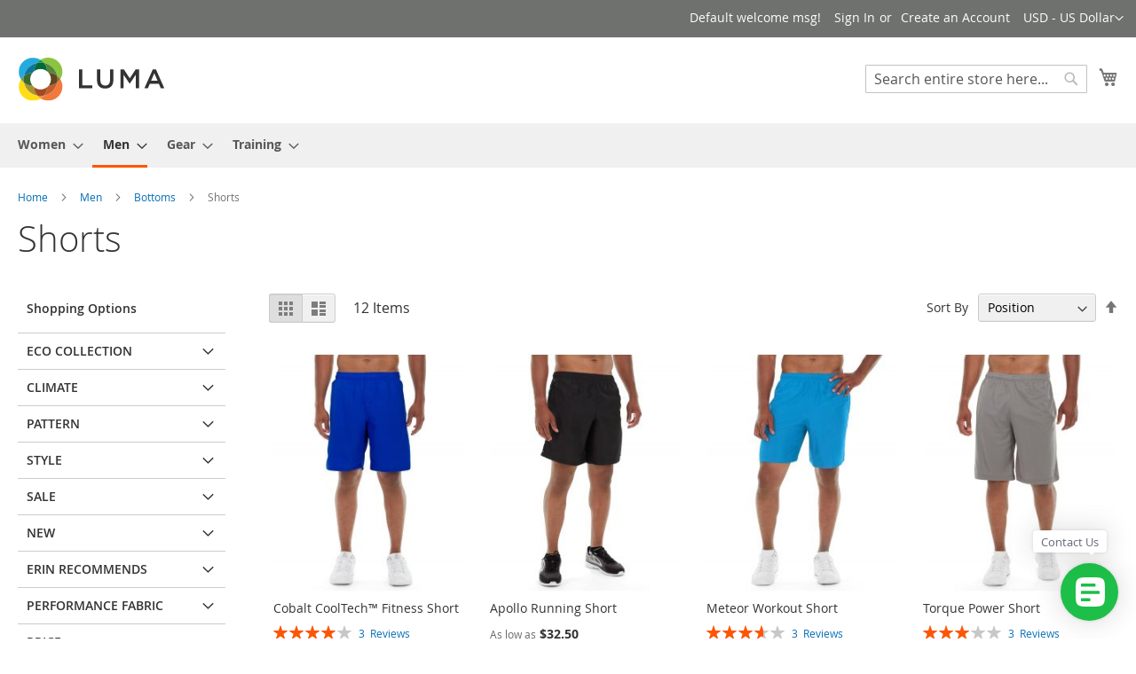

--- FILE ---
content_type: text/html; charset=UTF-8
request_url: https://magento2-demo.webkul.in/xero-connect/men/bottoms-men/shorts-men.html
body_size: 18078
content:
 <!doctype html><html lang="en"><head ><script> var BASE_URL = 'https\u003A\u002F\u002Fmagento2\u002Ddemo.webkul.in\u002Fxero\u002Dconnect\u002F'; var require = { 'baseUrl': 'https\u003A\u002F\u002Fmagento2\u002Ddemo.webkul.in\u002Fxero\u002Dconnect\u002Fpub\u002Fstatic\u002Fversion1702288503\u002Ffrontend\u002FMagento\u002Fluma\u002Fen_US' };</script> <meta charset="utf-8"/>
<meta name="title" content="Shorts - Bottoms - Men"/>
<meta name="robots" content="INDEX,FOLLOW"/>
<meta name="viewport" content="width=device-width, initial-scale=1"/>
<meta name="format-detection" content="telephone=no"/>
<title>Shorts - Bottoms - Men</title>
<link  rel="stylesheet" type="text/css"  media="all" href="https://magento2-demo.webkul.in/xero-connect/pub/static/version1702288503/_cache/merged/5a547f3e1bc8d5de72e338ad96b67f16.min.css" />
<link  rel="stylesheet" type="text/css"  media="screen and (min-width: 768px)" href="https://magento2-demo.webkul.in/xero-connect/pub/static/version1702288503/frontend/Magento/luma/en_US/css/styles-l.min.css" />
<link  rel="stylesheet" type="text/css"  media="print" href="https://magento2-demo.webkul.in/xero-connect/pub/static/version1702288503/frontend/Magento/luma/en_US/css/print.min.css" />
<link  rel="icon" type="image/x-icon" href="https://magento2-demo.webkul.in/xero-connect/pub/static/version1702288503/frontend/Magento/luma/en_US/Magento_Theme/favicon.ico" />
<link  rel="shortcut icon" type="image/x-icon" href="https://magento2-demo.webkul.in/xero-connect/pub/static/version1702288503/frontend/Magento/luma/en_US/Magento_Theme/favicon.ico" />
<script  type="text/javascript"  src="https://magento2-demo.webkul.in/xero-connect/pub/static/version1702288503/_cache/merged/5143ebc2d067fcc430e18af74a018cbf.min.js"></script>
<link rel="preload" as="font" crossorigin="anonymous" href="https://magento2-demo.webkul.in/xero-connect/pub/static/version1702288503/frontend/Magento/luma/en_US/fonts/opensans/light/opensans-300.woff2" />
<link rel="preload" as="font" crossorigin="anonymous" href="https://magento2-demo.webkul.in/xero-connect/pub/static/version1702288503/frontend/Magento/luma/en_US/fonts/opensans/regular/opensans-400.woff2" />
<link rel="preload" as="font" crossorigin="anonymous" href="https://magento2-demo.webkul.in/xero-connect/pub/static/version1702288503/frontend/Magento/luma/en_US/fonts/opensans/semibold/opensans-600.woff2" />
<link rel="preload" as="font" crossorigin="anonymous" href="https://magento2-demo.webkul.in/xero-connect/pub/static/version1702288503/frontend/Magento/luma/en_US/fonts/opensans/bold/opensans-700.woff2" />
<link rel="preload" as="font" crossorigin="anonymous" href="https://magento2-demo.webkul.in/xero-connect/pub/static/version1702288503/frontend/Magento/luma/en_US/fonts/Luma-Icons.woff2" />
<link  rel="stylesheet" type="text/css"  media="all" href="https://magento2-demo.webkul.in/xero-connect/pub/media/styles.css" />  </head><body data-container="body" data-mage-init='{"loaderAjax": {}, "loader": { "icon": "https://magento2-demo.webkul.in/xero-connect/pub/static/version1702288503/frontend/Magento/luma/en_US/images/loader-2.gif"}}' id="html-body" class="page-with-filter page-products categorypath-men-bottoms-men-shorts-men category-shorts-men catalog-category-view page-layout-2columns-left">        <script type="text/x-magento-init">
    {
        "*": {
            "Magento_PageBuilder/js/widget-initializer": {
                "config": {"[data-content-type=\"slider\"][data-appearance=\"default\"]":{"Magento_PageBuilder\/js\/content-type\/slider\/appearance\/default\/widget":false},"[data-content-type=\"map\"]":{"Magento_PageBuilder\/js\/content-type\/map\/appearance\/default\/widget":false},"[data-content-type=\"row\"]":{"Magento_PageBuilder\/js\/content-type\/row\/appearance\/default\/widget":false},"[data-content-type=\"tabs\"]":{"Magento_PageBuilder\/js\/content-type\/tabs\/appearance\/default\/widget":false},"[data-content-type=\"slide\"]":{"Magento_PageBuilder\/js\/content-type\/slide\/appearance\/default\/widget":{"buttonSelector":".pagebuilder-slide-button","showOverlay":"hover","dataRole":"slide"}},"[data-content-type=\"banner\"]":{"Magento_PageBuilder\/js\/content-type\/banner\/appearance\/default\/widget":{"buttonSelector":".pagebuilder-banner-button","showOverlay":"hover","dataRole":"banner"}},"[data-content-type=\"buttons\"]":{"Magento_PageBuilder\/js\/content-type\/buttons\/appearance\/inline\/widget":false},"[data-content-type=\"products\"][data-appearance=\"carousel\"]":{"Magento_PageBuilder\/js\/content-type\/products\/appearance\/carousel\/widget":false}},
                "breakpoints": {"desktop":{"label":"Desktop","stage":true,"default":true,"class":"desktop-switcher","icon":"Magento_PageBuilder::css\/images\/switcher\/switcher-desktop.svg","conditions":{"min-width":"1024px"},"options":{"products":{"default":{"slidesToShow":"5"}}}},"tablet":{"conditions":{"max-width":"1024px","min-width":"768px"},"options":{"products":{"default":{"slidesToShow":"4"},"continuous":{"slidesToShow":"3"}}}},"mobile":{"label":"Mobile","stage":true,"class":"mobile-switcher","icon":"Magento_PageBuilder::css\/images\/switcher\/switcher-mobile.svg","media":"only screen and (max-width: 768px)","conditions":{"max-width":"768px","min-width":"640px"},"options":{"products":{"default":{"slidesToShow":"3"}}}},"mobile-small":{"conditions":{"max-width":"640px"},"options":{"products":{"default":{"slidesToShow":"2"},"continuous":{"slidesToShow":"1"}}}}}            }
        }
    }</script>  <div class="cookie-status-message" id="cookie-status">The store will not work correctly in the case when cookies are disabled.</div><script type="text/x-magento-init">
    {
        "*": {
            "cookieStatus": {}
        }
    }</script> <script type="text/x-magento-init">
    {
        "*": {
            "mage/cookies": {
                "expires": null,
                "path": "\u002Fxero\u002Dconnect",
                "domain": ".magento2\u002Ddemo.webkul.in",
                "secure": false,
                "lifetime": "3600"
            }
        }
    }</script>  <noscript><div class="message global noscript"><div class="content"><p><strong>JavaScript seems to be disabled in your browser.</strong> <span> For the best experience on our site, be sure to turn on Javascript in your browser.</span></p></div></div></noscript>    <script> window.cookiesConfig = window.cookiesConfig || {}; window.cookiesConfig.secure = true; </script> <script>    require.config({
        map: {
            '*': {
                wysiwygAdapter: 'mage/adminhtml/wysiwyg/tiny_mce/tinymce4Adapter'
            }
        }
    });</script>  <script>
    require.config({
        paths: {
            googleMaps: 'https\u003A\u002F\u002Fmaps.googleapis.com\u002Fmaps\u002Fapi\u002Fjs\u003Fv\u003D3\u0026key\u003D'
        },
        config: {
            'Magento_PageBuilder/js/utils/map': {
                style: ''
            },
            'Magento_PageBuilder/js/content-type/map/preview': {
                apiKey: '',
                apiKeyErrorMessage: 'You\u0020must\u0020provide\u0020a\u0020valid\u0020\u003Ca\u0020href\u003D\u0027https\u003A\u002F\u002Fmagento2\u002Ddemo.webkul.in\u002Fxero\u002Dconnect\u002Fadminhtml\u002Fsystem_config\u002Fedit\u002Fsection\u002Fcms\u002F\u0023cms_pagebuilder\u0027\u0020target\u003D\u0027_blank\u0027\u003EGoogle\u0020Maps\u0020API\u0020key\u003C\u002Fa\u003E\u0020to\u0020use\u0020a\u0020map.'
            },
            'Magento_PageBuilder/js/form/element/map': {
                apiKey: '',
                apiKeyErrorMessage: 'You\u0020must\u0020provide\u0020a\u0020valid\u0020\u003Ca\u0020href\u003D\u0027https\u003A\u002F\u002Fmagento2\u002Ddemo.webkul.in\u002Fxero\u002Dconnect\u002Fadminhtml\u002Fsystem_config\u002Fedit\u002Fsection\u002Fcms\u002F\u0023cms_pagebuilder\u0027\u0020target\u003D\u0027_blank\u0027\u003EGoogle\u0020Maps\u0020API\u0020key\u003C\u002Fa\u003E\u0020to\u0020use\u0020a\u0020map.'
            },
        }
    });</script> <script>
    require.config({
        shim: {
            'Magento_PageBuilder/js/utils/map': {
                deps: ['googleMaps']
            }
        }
    });</script> <div class="page-wrapper"><header class="page-header"><div class="panel wrapper"><div class="panel header"> <a class="action skip contentarea" href="#contentarea"><span> Skip to Content</span></a>     <div class="switcher currency switcher-currency" id="switcher-currency"><strong class="label switcher-label"><span>Currency</span></strong> <div class="actions dropdown options switcher-options"><div class="action toggle switcher-trigger" id="switcher-currency-trigger" data-mage-init='{"dropdown":{}}' data-toggle="dropdown" data-trigger-keypress-button="true"><strong class="language-USD"><span>USD - US Dollar</span></strong></div><ul class="dropdown switcher-dropdown" data-target="dropdown">  <li class="currency-INR switcher-option"><a href="#" data-post='{"action":"https:\/\/magento2-demo.webkul.in\/xero-connect\/directory\/currency\/switch\/","data":{"currency":"INR","uenc":"aHR0cHM6Ly9tYWdlbnRvMi1kZW1vLndlYmt1bC5pbi94ZXJvLWNvbm5lY3QvbWVuL2JvdHRvbXMtbWVuL3Nob3J0cy1tZW4uaHRtbA,,"}}'>INR - Indian Rupee</a></li>    </ul></div></div> <ul class="header links">  <li class="greet welcome" data-bind="scope: 'customer'"><!-- ko if: customer().fullname --><span class="logged-in" data-bind="text: new String('Welcome, %1!').replace('%1', customer().fullname)"></span> <!-- /ko --><!-- ko ifnot: customer().fullname --><span class="not-logged-in" data-bind="html: 'Default&#x20;welcome&#x20;msg&#x21;'"></span>  <!-- /ko --></li> <script type="text/x-magento-init">
    {
        "*": {
            "Magento_Ui/js/core/app": {
                "components": {
                    "customer": {
                        "component": "Magento_Customer/js/view/customer"
                    }
                }
            }
        }
    }</script>  <li class="link authorization-link" data-label="or"><a href="https://magento2-demo.webkul.in/xero-connect/customer/account/login/referer/aHR0cHM6Ly9tYWdlbnRvMi1kZW1vLndlYmt1bC5pbi94ZXJvLWNvbm5lY3QvbWVuL2JvdHRvbXMtbWVuL3Nob3J0cy1tZW4uaHRtbA%2C%2C/" >Sign In</a></li><li><a href="https://magento2-demo.webkul.in/xero-connect/customer/account/create/" id="iddZT6cq3g" >Create an Account</a></li></ul></div></div><div class="header content"> <span data-action="toggle-nav" class="action nav-toggle"><span>Toggle Nav</span></span> <a class="logo" href="https://magento2-demo.webkul.in/xero-connect/" title="" aria-label="store logo"><img src="https://magento2-demo.webkul.in/xero-connect/pub/static/version1702288503/frontend/Magento/luma/en_US/images/logo.svg" title="" alt="" width="170"  /></a> <div data-block="minicart" class="minicart-wrapper"><a class="action showcart" href="https://magento2-demo.webkul.in/xero-connect/checkout/cart/" data-bind="scope: 'minicart_content'"><span class="text">My Cart</span> <span class="counter qty empty" data-bind="css: { empty: !!getCartParam('summary_count') == false && !isLoading() }, blockLoader: isLoading"><span class="counter-number"><!-- ko text: getCartParam('summary_count') --><!-- /ko --></span> <span class="counter-label"><!-- ko if: getCartParam('summary_count') --><!-- ko text: getCartParam('summary_count') --><!-- /ko --><!-- ko i18n: 'items' --><!-- /ko --><!-- /ko --></span></span></a>  <div class="block block-minicart" data-role="dropdownDialog" data-mage-init='{"dropdownDialog":{ "appendTo":"[data-block=minicart]", "triggerTarget":".showcart", "timeout": "2000", "closeOnMouseLeave": false, "closeOnEscape": true, "triggerClass":"active", "parentClass":"active", "buttons":[]}}'><div id="minicart-content-wrapper" data-bind="scope: 'minicart_content'"><!-- ko template: getTemplate() --><!-- /ko --></div></div> <script>window.checkout = {"shoppingCartUrl":"https:\/\/magento2-demo.webkul.in\/xero-connect\/checkout\/cart\/","checkoutUrl":"https:\/\/magento2-demo.webkul.in\/xero-connect\/checkout\/","updateItemQtyUrl":"https:\/\/magento2-demo.webkul.in\/xero-connect\/checkout\/sidebar\/updateItemQty\/","removeItemUrl":"https:\/\/magento2-demo.webkul.in\/xero-connect\/checkout\/sidebar\/removeItem\/","imageTemplate":"Magento_Catalog\/product\/image_with_borders","baseUrl":"https:\/\/magento2-demo.webkul.in\/xero-connect\/","minicartMaxItemsVisible":5,"websiteId":"1","maxItemsToDisplay":10,"storeId":"1","storeGroupId":"1","customerLoginUrl":"https:\/\/magento2-demo.webkul.in\/xero-connect\/customer\/account\/login\/referer\/aHR0cHM6Ly9tYWdlbnRvMi1kZW1vLndlYmt1bC5pbi94ZXJvLWNvbm5lY3QvbWVuL2JvdHRvbXMtbWVuL3Nob3J0cy1tZW4uaHRtbA%2C%2C\/","isRedirectRequired":false,"autocomplete":"off","captcha":{"user_login":{"isCaseSensitive":false,"imageHeight":50,"imageSrc":"","refreshUrl":"https:\/\/magento2-demo.webkul.in\/xero-connect\/captcha\/refresh\/","isRequired":false,"timestamp":1768691250}}}</script> <script type="text/x-magento-init">
    {
        "[data-block='minicart']": {
            "Magento_Ui/js/core/app": {"components":{"minicart_content":{"children":{"subtotal.container":{"children":{"subtotal":{"children":{"subtotal.totals":{"config":{"display_cart_subtotal_incl_tax":0,"display_cart_subtotal_excl_tax":1,"template":"Magento_Tax\/checkout\/minicart\/subtotal\/totals"},"children":{"subtotal.totals.msrp":{"component":"Magento_Msrp\/js\/view\/checkout\/minicart\/subtotal\/totals","config":{"displayArea":"minicart-subtotal-hidden","template":"Magento_Msrp\/checkout\/minicart\/subtotal\/totals"}}},"component":"Magento_Tax\/js\/view\/checkout\/minicart\/subtotal\/totals"}},"component":"uiComponent","config":{"template":"Magento_Checkout\/minicart\/subtotal"}}},"component":"uiComponent","config":{"displayArea":"subtotalContainer"}},"item.renderer":{"component":"Magento_Checkout\/js\/view\/cart-item-renderer","config":{"displayArea":"defaultRenderer","template":"Magento_Checkout\/minicart\/item\/default"},"children":{"item.image":{"component":"Magento_Catalog\/js\/view\/image","config":{"template":"Magento_Catalog\/product\/image","displayArea":"itemImage"}},"checkout.cart.item.price.sidebar":{"component":"uiComponent","config":{"template":"Magento_Checkout\/minicart\/item\/price","displayArea":"priceSidebar"}}}},"extra_info":{"component":"uiComponent","config":{"displayArea":"extraInfo"}},"promotion":{"component":"uiComponent","config":{"displayArea":"promotion"}}},"config":{"itemRenderer":{"default":"defaultRenderer","simple":"defaultRenderer","virtual":"defaultRenderer"},"template":"Magento_Checkout\/minicart\/content"},"component":"Magento_Checkout\/js\/view\/minicart"}},"types":[]}        },
        "*": {
            "Magento_Ui/js/block-loader": "https\u003A\u002F\u002Fmagento2\u002Ddemo.webkul.in\u002Fxero\u002Dconnect\u002Fpub\u002Fstatic\u002Fversion1702288503\u002Ffrontend\u002FMagento\u002Fluma\u002Fen_US\u002Fimages\u002Floader\u002D1.gif"
        }
    }</script></div>  <div class="block block-search"><div class="block block-title"><strong>Search</strong></div><div class="block block-content"><form class="form minisearch" id="search_mini_form" action="https://magento2-demo.webkul.in/xero-connect/catalogsearch/result/" method="get"><div class="field search"><label class="label" for="search" data-role="minisearch-label"><span>Search</span></label> <div class="control"><input id="search" data-mage-init='{ "quickSearch": { "formSelector": "#search_mini_form", "url": "https://magento2-demo.webkul.in/xero-connect/search/ajax/suggest/", "destinationSelector": "#search_autocomplete", "minSearchLength": "3" } }' type="text" name="q" value="" placeholder="Search&#x20;entire&#x20;store&#x20;here..." class="input-text" maxlength="128" role="combobox" aria-haspopup="false" aria-autocomplete="both" autocomplete="off" aria-expanded="false"/><div id="search_autocomplete" class="search-autocomplete"></div> <div class="nested"><a class="action advanced" href="https://magento2-demo.webkul.in/xero-connect/catalogsearch/advanced/" data-action="advanced-search">Advanced Search</a></div></div></div><div class="actions"><button type="submit" title="Search" class="action search" aria-label="Search" ><span>Search</span></button></div></form></div></div><ul class="compare wrapper"> <li class="item link compare" data-bind="scope: 'compareProducts'" data-role="compare-products-link"><a class="action compare no-display" title="Compare&#x20;Products" data-bind="attr: {'href': compareProducts().listUrl}, css: {'no-display': !compareProducts().count}" >Compare Products <span class="counter qty" data-bind="text: compareProducts().countCaption"></span></a></li> <script type="text/x-magento-init">
{"[data-role=compare-products-link]": {"Magento_Ui/js/core/app": {"components":{"compareProducts":{"component":"Magento_Catalog\/js\/view\/compare-products"}}}}}</script></ul></div></header>  <div class="sections nav-sections"> <div class="section-items nav-sections-items" data-mage-init='{"tabs":{"openedState":"active"}}'>  <div class="section-item-title nav-sections-item-title" data-role="collapsible"><a class="nav-sections-item-switch" data-toggle="switch" href="#store.menu">Menu</a></div><div class="section-item-content nav-sections-item-content" id="store.menu" data-role="content">  <nav class="navigation" data-action="navigation"><ul data-mage-init='{"menu":{"responsive":true, "expanded":true, "position":{"my":"left top","at":"left bottom"}}}'><li  class="level0 nav-1 category-item first level-top parent"><a href="https://magento2-demo.webkul.in/xero-connect/women.html"  class="level-top" ><span>Women</span></a><ul class="level0 submenu"><li  class="level1 nav-1-1 category-item first parent"><a href="https://magento2-demo.webkul.in/xero-connect/women/tops-women.html" ><span>Tops</span></a><ul class="level1 submenu"><li  class="level2 nav-1-1-1 category-item first"><a href="https://magento2-demo.webkul.in/xero-connect/women/tops-women/jackets-women.html" ><span>Jackets</span></a></li><li  class="level2 nav-1-1-2 category-item"><a href="https://magento2-demo.webkul.in/xero-connect/women/tops-women/hoodies-and-sweatshirts-women.html" ><span>Hoodies &amp; Sweatshirts</span></a></li><li  class="level2 nav-1-1-3 category-item"><a href="https://magento2-demo.webkul.in/xero-connect/women/tops-women/tees-women.html" ><span>Tees</span></a></li><li  class="level2 nav-1-1-4 category-item last"><a href="https://magento2-demo.webkul.in/xero-connect/women/tops-women/tanks-women.html" ><span>Bras &amp; Tanks</span></a></li></ul></li><li  class="level1 nav-1-2 category-item last parent"><a href="https://magento2-demo.webkul.in/xero-connect/women/bottoms-women.html" ><span>Bottoms</span></a><ul class="level1 submenu"><li  class="level2 nav-1-2-1 category-item first"><a href="https://magento2-demo.webkul.in/xero-connect/women/bottoms-women/pants-women.html" ><span>Pants</span></a></li><li  class="level2 nav-1-2-2 category-item last"><a href="https://magento2-demo.webkul.in/xero-connect/women/bottoms-women/shorts-women.html" ><span>Shorts</span></a></li></ul></li></ul></li><li  class="level0 nav-2 category-item has-active level-top parent"><a href="https://magento2-demo.webkul.in/xero-connect/men.html"  class="level-top" ><span>Men</span></a><ul class="level0 submenu"><li  class="level1 nav-2-1 category-item first parent"><a href="https://magento2-demo.webkul.in/xero-connect/men/tops-men.html" ><span>Tops</span></a><ul class="level1 submenu"><li  class="level2 nav-2-1-1 category-item first"><a href="https://magento2-demo.webkul.in/xero-connect/men/tops-men/jackets-men.html" ><span>Jackets</span></a></li><li  class="level2 nav-2-1-2 category-item"><a href="https://magento2-demo.webkul.in/xero-connect/men/tops-men/hoodies-and-sweatshirts-men.html" ><span>Hoodies &amp; Sweatshirts</span></a></li><li  class="level2 nav-2-1-3 category-item"><a href="https://magento2-demo.webkul.in/xero-connect/men/tops-men/tees-men.html" ><span>Tees</span></a></li><li  class="level2 nav-2-1-4 category-item last"><a href="https://magento2-demo.webkul.in/xero-connect/men/tops-men/tanks-men.html" ><span>Tanks</span></a></li></ul></li><li  class="level1 nav-2-2 category-item has-active last parent"><a href="https://magento2-demo.webkul.in/xero-connect/men/bottoms-men.html" ><span>Bottoms</span></a><ul class="level1 submenu"><li  class="level2 nav-2-2-1 category-item first"><a href="https://magento2-demo.webkul.in/xero-connect/men/bottoms-men/pants-men.html" ><span>Pants</span></a></li><li  class="level2 nav-2-2-2 category-item active last"><a href="https://magento2-demo.webkul.in/xero-connect/men/bottoms-men/shorts-men.html" ><span>Shorts</span></a></li></ul></li></ul></li><li  class="level0 nav-3 category-item level-top parent"><a href="https://magento2-demo.webkul.in/xero-connect/gear.html"  class="level-top" ><span>Gear</span></a><ul class="level0 submenu"><li  class="level1 nav-3-1 category-item first"><a href="https://magento2-demo.webkul.in/xero-connect/gear/bags.html" ><span>Bags</span></a></li><li  class="level1 nav-3-2 category-item"><a href="https://magento2-demo.webkul.in/xero-connect/gear/fitness-equipment.html" ><span>Fitness Equipment</span></a></li><li  class="level1 nav-3-3 category-item last"><a href="https://magento2-demo.webkul.in/xero-connect/gear/watches.html" ><span>Watches</span></a></li></ul></li><li  class="level0 nav-4 category-item last level-top parent"><a href="https://magento2-demo.webkul.in/xero-connect/training.html"  class="level-top" ><span>Training</span></a><ul class="level0 submenu"><li  class="level1 nav-4-1 category-item first last"><a href="https://magento2-demo.webkul.in/xero-connect/training/training-video.html" ><span>Video Download</span></a></li></ul></li> </ul></nav></div>  <div class="section-item-title nav-sections-item-title" data-role="collapsible"><a class="nav-sections-item-switch" data-toggle="switch" href="#store.links">Account</a></div><div class="section-item-content nav-sections-item-content" id="store.links" data-role="content"><!-- Account links --></div>  <div class="section-item-title nav-sections-item-title" data-role="collapsible"><a class="nav-sections-item-switch" data-toggle="switch" href="#store.settings">Settings</a></div><div class="section-item-content nav-sections-item-content" id="store.settings" data-role="content">       <div class="switcher currency switcher-currency" id="switcher-currency-nav"><strong class="label switcher-label"><span>Currency</span></strong> <div class="actions dropdown options switcher-options"><div class="action toggle switcher-trigger" id="switcher-currency-trigger-nav" data-mage-init='{"dropdown":{}}' data-toggle="dropdown" data-trigger-keypress-button="true"><strong class="language-USD"><span>USD - US Dollar</span></strong></div><ul class="dropdown switcher-dropdown" data-target="dropdown">  <li class="currency-INR switcher-option"><a href="#" data-post='{"action":"https:\/\/magento2-demo.webkul.in\/xero-connect\/directory\/currency\/switch\/","data":{"currency":"INR","uenc":"aHR0cHM6Ly9tYWdlbnRvMi1kZW1vLndlYmt1bC5pbi94ZXJvLWNvbm5lY3QvbWVuL2JvdHRvbXMtbWVuL3Nob3J0cy1tZW4uaHRtbA,,"}}'>INR - Indian Rupee</a></li>    </ul></div></div></div></div></div>  <div class="breadcrumbs"><ul class="items"> <li class="item home"> <a href="https://magento2-demo.webkul.in/xero-connect/" title="Go to Home Page">Home</a> </li>  <li class="item category11"> <a href="https://magento2-demo.webkul.in/xero-connect/men.html" title="">Men</a> </li>  <li class="item category13"> <a href="https://magento2-demo.webkul.in/xero-connect/men/bottoms-men.html" title="">Bottoms</a> </li>  <li class="item category19"> <strong>Shorts</strong> </li> </ul></div><main id="maincontent" class="page-main"> <a id="contentarea" tabindex="-1"></a>  <div class="page-title-wrapper"><h1 class="page-title"  id="page-title-heading"   aria-labelledby="page-title-heading&#x20;toolbar-amount" ><span class="base" data-ui-id="page-title-wrapper" >Shorts</span></h1> </div><div class="page messages"> <div data-placeholder="messages"></div> <div data-bind="scope: 'messages'"><!-- ko if: cookieMessages && cookieMessages.length > 0 --><div aria-atomic="true" role="alert" data-bind="foreach: { data: cookieMessages, as: 'message' }" class="messages"><div data-bind="attr: { class: 'message-' + message.type + ' ' + message.type + ' message', 'data-ui-id': 'message-' + message.type }"><div data-bind="html: $parent.prepareMessageForHtml(message.text)"></div></div></div><!-- /ko --><!-- ko if: messages().messages && messages().messages.length > 0 --><div aria-atomic="true" role="alert" class="messages" data-bind="foreach: { data: messages().messages, as: 'message' }"><div data-bind="attr: { class: 'message-' + message.type + ' ' + message.type + ' message', 'data-ui-id': 'message-' + message.type }"><div data-bind="html: $parent.prepareMessageForHtml(message.text)"></div></div></div><!-- /ko --></div><script type="text/x-magento-init">
    {
        "*": {
            "Magento_Ui/js/core/app": {
                "components": {
                        "messages": {
                            "component": "Magento_Theme/js/view/messages"
                        }
                    }
                }
            }
    }</script></div><div class="category-view">      </div><div class="columns"><div class="column main"><input name="form_key" type="hidden" value="Z4QKZvREYmojIbKs" /> <div id="authenticationPopup" data-bind="scope:'authenticationPopup', style: {display: 'none'}"> <script>window.authenticationPopup = {"autocomplete":"off","customerRegisterUrl":"https:\/\/magento2-demo.webkul.in\/xero-connect\/customer\/account\/create\/","customerForgotPasswordUrl":"https:\/\/magento2-demo.webkul.in\/xero-connect\/customer\/account\/forgotpassword\/","baseUrl":"https:\/\/magento2-demo.webkul.in\/xero-connect\/"}</script> <!-- ko template: getTemplate() --><!-- /ko --><script type="text/x-magento-init">
        {
            "#authenticationPopup": {
                "Magento_Ui/js/core/app": {"components":{"authenticationPopup":{"component":"Magento_Customer\/js\/view\/authentication-popup","children":{"messages":{"component":"Magento_Ui\/js\/view\/messages","displayArea":"messages"},"captcha":{"component":"Magento_Captcha\/js\/view\/checkout\/loginCaptcha","displayArea":"additional-login-form-fields","formId":"user_login","configSource":"checkout"},"amazon-button":{"component":"Amazon_Login\/js\/view\/login-button-wrapper","sortOrder":"0","displayArea":"additional-login-form-fields","config":{"tooltip":"Securely login to our website using your existing Amazon details.","componentDisabled":true}}}}}}            },
            "*": {
                "Magento_Ui/js/block-loader": "https\u003A\u002F\u002Fmagento2\u002Ddemo.webkul.in\u002Fxero\u002Dconnect\u002Fpub\u002Fstatic\u002Fversion1702288503\u002Ffrontend\u002FMagento\u002Fluma\u002Fen_US\u002Fimages\u002Floader\u002D1.gif"
            }
        }</script></div> <script type="text/x-magento-init">
    {
        "*": {
            "Magento_Customer/js/section-config": {
                "sections": {"stores\/store\/switch":["*"],"stores\/store\/switchrequest":["*"],"directory\/currency\/switch":["*"],"*":["messages"],"customer\/account\/logout":["*","recently_viewed_product","recently_compared_product","persistent"],"customer\/account\/loginpost":["*"],"customer\/account\/createpost":["*"],"customer\/account\/editpost":["*"],"customer\/ajax\/login":["checkout-data","cart","captcha"],"catalog\/product_compare\/add":["compare-products"],"catalog\/product_compare\/remove":["compare-products"],"catalog\/product_compare\/clear":["compare-products"],"sales\/guest\/reorder":["cart"],"sales\/order\/reorder":["cart"],"checkout\/cart\/add":["cart","directory-data"],"checkout\/cart\/delete":["cart"],"checkout\/cart\/updatepost":["cart"],"checkout\/cart\/updateitemoptions":["cart"],"checkout\/cart\/couponpost":["cart"],"checkout\/cart\/estimatepost":["cart"],"checkout\/cart\/estimateupdatepost":["cart"],"checkout\/onepage\/saveorder":["cart","checkout-data","last-ordered-items"],"checkout\/sidebar\/removeitem":["cart"],"checkout\/sidebar\/updateitemqty":["cart"],"rest\/*\/v1\/carts\/*\/payment-information":["cart","last-ordered-items","instant-purchase","captcha"],"rest\/*\/v1\/guest-carts\/*\/payment-information":["cart","captcha"],"rest\/*\/v1\/guest-carts\/*\/selected-payment-method":["cart","checkout-data"],"rest\/*\/v1\/carts\/*\/selected-payment-method":["cart","checkout-data","instant-purchase"],"customer\/address\/*":["instant-purchase"],"customer\/account\/*":["instant-purchase"],"vault\/cards\/deleteaction":["instant-purchase"],"multishipping\/checkout\/overviewpost":["cart"],"paypal\/express\/placeorder":["cart","checkout-data"],"paypal\/payflowexpress\/placeorder":["cart","checkout-data"],"paypal\/express\/onauthorization":["cart","checkout-data"],"persistent\/index\/unsetcookie":["persistent"],"review\/product\/post":["review"],"wishlist\/index\/add":["wishlist"],"wishlist\/index\/remove":["wishlist"],"wishlist\/index\/updateitemoptions":["wishlist"],"wishlist\/index\/update":["wishlist"],"wishlist\/index\/cart":["wishlist","cart"],"wishlist\/index\/fromcart":["wishlist","cart"],"wishlist\/index\/allcart":["wishlist","cart"],"wishlist\/shared\/allcart":["wishlist","cart"],"wishlist\/shared\/cart":["cart"],"braintree\/paypal\/placeorder":["cart","checkout-data"],"braintree\/googlepay\/placeorder":["cart","checkout-data"]},
                "clientSideSections": ["checkout-data","cart-data","chatData"],
                "baseUrls": ["https:\/\/magento2-demo.webkul.in\/xero-connect\/"],
                "sectionNames": ["messages","customer","compare-products","last-ordered-items","cart","directory-data","instant-purchase","loggedAsCustomer","captcha","persistent","review","wishlist","chatData","recently_viewed_product","recently_compared_product","product_data_storage","paypal-billing-agreement"]            }
        }
    }</script> <script type="text/x-magento-init">
    {
        "*": {
            "Magento_Customer/js/customer-data": {
                "sectionLoadUrl": "https\u003A\u002F\u002Fmagento2\u002Ddemo.webkul.in\u002Fxero\u002Dconnect\u002Fcustomer\u002Fsection\u002Fload\u002F",
                "expirableSectionLifetime": 60,
                "expirableSectionNames": ["cart","persistent"],
                "cookieLifeTime": "3600",
                "updateSessionUrl": "https\u003A\u002F\u002Fmagento2\u002Ddemo.webkul.in\u002Fxero\u002Dconnect\u002Fcustomer\u002Faccount\u002FupdateSession\u002F"
            }
        }
    }</script> <script type="text/x-magento-init">
    {
        "*": {
            "Magento_Customer/js/invalidation-processor": {
                "invalidationRules": {
                    "website-rule": {
                        "Magento_Customer/js/invalidation-rules/website-rule": {
                            "scopeConfig": {
                                "websiteId": "1"
                            }
                        }
                    }
                }
            }
        }
    }</script> <script type="text/x-magento-init">
    {
        "body": {
            "pageCache": {"url":"https:\/\/magento2-demo.webkul.in\/xero-connect\/page_cache\/block\/render\/id\/19\/","handles":["default","catalog_category_view","catalog_category_view_type_layered","catalog_category_view_type_layered_without_children","catalog_category_view_displaymode_","catalog_category_view_id_19"],"originalRequest":{"route":"catalog","controller":"category","action":"view","uri":"\/xero-connect\/men\/bottoms-men\/shorts-men.html"},"versionCookieName":"private_content_version"}        }
    }</script>  <script src="https://www.google.com/recaptcha/api.js" async defer></script><div class="demo-contact-us-form-container"><div class="demo-contact-us-form-content"><div class="demo-contact-us-form-wrap"><div class="demo-contact-us-form-wrap-inner"><span class="close close-control">×</span> <form class="demo_contact_form" action="https://magento2-demo.webkul.in/xero-connect/demomanagement/contactUs/submit/" id="demo_contact_form" method="post" ><input type="hidden" value="https://magento2-demo.webkul.in/xero-connect/catalog/category/view/id/19/" name="source" /><div class="form-fields-wrap"><div class="heading">Contact Us!</div><div><div class="field-group"><label for="email" class="label">Email</label> <input required="required" class="field required-entry validate-email" name="email" type="email" value=""></div><div class="field-group"><label for="subject" class="label">Subject</label> <input required="required" class="field required-entry" name="subject" type="text" value=""></div><div class="field-group"><label for="description" class="label">Requirement/Brief</label> <textarea id="query-box" required="required required-entry" class="field" name="description" rows="1"></textarea></div><!--div class="field-group"><div class="g-recaptcha" data-sitekey="< ?= $recaptchaSiteKey ? >"></div></div--></div></div><button class="submit-btn g-recaptcha" data-sitekey="6Lf2sgApAAAAAMF3ip0zgvlPmT-YQpskqBmmPP_9" data-callback="onSubmit" data-action="submit" id="demo-contact-us-form-submit">Send Message</button></form></div><div class="demo-contact-us-form-wrap-response"><div class="demo-contact-us-form-wrap-responsemsg"><div class="demo-contact-us-form-wrap-responsecontent"><div class="demo-contact-us-form-wrap-responsecontent-desc"><div class="demo-contact-us-form-wrap-responsecontent-desc-inner"></div>Thanks for your request. you will get response with in 24 hours.</div><div role="button" aria-label="Send Again" title="Send Again" class="demo-contact-us-form-again-control">Send Again</div><div role="button" aria-label="Close HireUs Form" title="Close Form" class="demo-contact-us-form-close-control-btn">Close</div></div></div></div></div></div></div><div class="demo-contact-us-trigger-container"><div class="demo-contact-us-trigger"></div></div><script type="text/x-magento-init">
        {
            "*": {
                "contactus": {}
            }
        }</script>           <div class="toolbar toolbar-products" data-mage-init='{"productListToolbarForm":{"mode":"product_list_mode","direction":"product_list_dir","order":"product_list_order","limit":"product_list_limit","modeDefault":"grid","directionDefault":"asc","orderDefault":"position","limitDefault":12,"url":"https:\/\/magento2-demo.webkul.in\/xero-connect\/men\/bottoms-men\/shorts-men.html","formKey":"Z4QKZvREYmojIbKs","post":false}}'>     <div class="modes">  <strong class="modes-label" id="modes-label">View as</strong>   <strong title="Grid" class="modes-mode active mode-grid" data-value="grid"><span>Grid</span></strong>    <a class="modes-mode mode-list" title="List" href="#" data-role="mode-switcher" data-value="list" id="mode-list" aria-labelledby="modes-label mode-list"><span>List</span></a>   </div>    <p class="toolbar-amount" id="toolbar-amount"> <span class="toolbar-number">12</span> Items </p>    <div class="toolbar-sorter sorter"><label class="sorter-label" for="sorter">Sort By</label> <select id="sorter" data-role="sorter" class="sorter-options"> <option value="position"  selected="selected"  >Position</option> <option value="name"  >Product Name</option> <option value="price"  >Price</option></select>  <a title="Set&#x20;Descending&#x20;Direction" href="#" class="action sorter-action sort-asc" data-role="direction-switcher" data-value="desc"><span>Set Descending Direction</span></a> </div>  </div>  <script type="text/x-magento-init">
    {
        "body": {
            "addToWishlist": {"productType":["simple","virtual","bundle","downloadable","configurable","grouped"]}        }
    }</script>  <div class="products wrapper grid products-grid"><ol class="products list items product-items">  <li class="item product product-item"><div class="product-item-info" id="product-item-info_898" data-container="product-grid">  <a href="https://magento2-demo.webkul.in/xero-connect/cobalt-cooltech-trade-fitness-short.html" class="product photo product-item-photo" tabindex="-1">  <span class="product-image-container product-image-container-898"><span class="product-image-wrapper"><img class="product-image-photo"  src="https://magento2-demo.webkul.in/xero-connect/pub/media/catalog/product/cache/10f42cc9c2b9671bab3fa8da84955325/m/s/msh01-blue_main.jpg" loading="lazy" width="240" height="300" alt="Cobalt&#x20;CoolTech&amp;trade&#x3B;&#x20;Fitness&#x20;Short"/></span></span>  <style>.product-image-container-898 {
    width: 240px;
}
.product-image-container-898 span.product-image-wrapper {
    padding-bottom: 125%;
}</style> <script type="text&#x2F;javascript">prodImageContainers = document.querySelectorAll(".product-image-container-898");
for (var i = 0; i < prodImageContainers.length; i++) {
    prodImageContainers[i].style.width = "240px";
}
prodImageContainersWrappers = document.querySelectorAll(
    ".product-image-container-898  span.product-image-wrapper"
);
for (var i = 0; i < prodImageContainersWrappers.length; i++) {
    prodImageContainersWrappers[i].style.paddingBottom = "125%";
}</script></a> <div class="product details product-item-details"> <strong class="product name product-item-name"><a class="product-item-link" href="https://magento2-demo.webkul.in/xero-connect/cobalt-cooltech-trade-fitness-short.html">Cobalt CoolTech&trade; Fitness Short</a></strong>    <div class="product-reviews-summary short"> <div class="rating-summary"><span class="label"><span>Rating:</span></span> <div class="rating-result" id="rating-result_898" title="80%"><span><span>80%</span></span></div><script type="text&#x2F;javascript">var elemUclS2icT = document.querySelector('#rating-result_898 span');
if (elemUclS2icT) {
elemUclS2icT.style.width = '80%';
}</script></div> <div class="reviews-actions"><a class="action view" href="https://magento2-demo.webkul.in/xero-connect/cobalt-cooltech-trade-fitness-short.html#reviews">3 &nbsp;<span>Reviews</span></a></div></div> <div class="price-box price-final_price" data-role="priceBox" data-product-id="898" data-price-box="product-id-898"> <span class="normal-price">  <span class="price-container price-final_price&#x20;tax&#x20;weee" > <span class="price-label">As low as</span>  <span  id="product-price-898"  data-price-amount="44" data-price-type="finalPrice" class="price-wrapper " ><span class="price">$44.00</span></span>  </span></span>  </div>      <div class="swatch-opt-898" data-role="swatch-option-898"></div><script type="text/x-magento-init">
        {
            "[data-role=swatch-option-898]": {
                "Magento_Swatches/js/swatch-renderer": {
                    "selectorProduct": ".product-item-details",
                    "onlySwatches": true,
                    "enableControlLabel": false,
                    "numberToShow": 16,
                    "jsonConfig": {"attributes":{"145":{"id":"145","code":"size","label":"Size","options":[{"id":"176","label":"32","products":["886","887","888"]},{"id":"177","label":"33","products":["889","890","891"]},{"id":"178","label":"34","products":["892","893","894"]},{"id":"179","label":"36","products":["895","896","897"]}],"position":"0"},"93":{"id":"93","code":"color","label":"Color","options":[{"id":"49","label":"Black","products":["886","889","892","895"]},{"id":"50","label":"Blue","products":["887","890","893","896"]},{"id":"58","label":"Red","products":["888","891","894","897"]}],"position":"1"}},"template":"$<%- data.price %>","currencyFormat":"$%s","optionPrices":{"886":{"baseOldPrice":{"amount":44},"oldPrice":{"amount":44},"basePrice":{"amount":44},"finalPrice":{"amount":44},"tierPrices":[],"msrpPrice":{"amount":0}},"887":{"baseOldPrice":{"amount":44},"oldPrice":{"amount":44},"basePrice":{"amount":44},"finalPrice":{"amount":44},"tierPrices":[],"msrpPrice":{"amount":0}},"888":{"baseOldPrice":{"amount":44},"oldPrice":{"amount":44},"basePrice":{"amount":44},"finalPrice":{"amount":44},"tierPrices":[],"msrpPrice":{"amount":0}},"889":{"baseOldPrice":{"amount":44},"oldPrice":{"amount":44},"basePrice":{"amount":44},"finalPrice":{"amount":44},"tierPrices":[],"msrpPrice":{"amount":0}},"890":{"baseOldPrice":{"amount":44},"oldPrice":{"amount":44},"basePrice":{"amount":44},"finalPrice":{"amount":44},"tierPrices":[],"msrpPrice":{"amount":0}},"891":{"baseOldPrice":{"amount":44},"oldPrice":{"amount":44},"basePrice":{"amount":44},"finalPrice":{"amount":44},"tierPrices":[],"msrpPrice":{"amount":0}},"892":{"baseOldPrice":{"amount":44},"oldPrice":{"amount":44},"basePrice":{"amount":44},"finalPrice":{"amount":44},"tierPrices":[],"msrpPrice":{"amount":0}},"893":{"baseOldPrice":{"amount":44},"oldPrice":{"amount":44},"basePrice":{"amount":44},"finalPrice":{"amount":44},"tierPrices":[],"msrpPrice":{"amount":0}},"894":{"baseOldPrice":{"amount":44},"oldPrice":{"amount":44},"basePrice":{"amount":44},"finalPrice":{"amount":44},"tierPrices":[],"msrpPrice":{"amount":0}},"895":{"baseOldPrice":{"amount":44},"oldPrice":{"amount":44},"basePrice":{"amount":44},"finalPrice":{"amount":44},"tierPrices":[],"msrpPrice":{"amount":0}},"896":{"baseOldPrice":{"amount":44},"oldPrice":{"amount":44},"basePrice":{"amount":44},"finalPrice":{"amount":44},"tierPrices":[],"msrpPrice":{"amount":0}},"897":{"baseOldPrice":{"amount":44},"oldPrice":{"amount":44},"basePrice":{"amount":44},"finalPrice":{"amount":44},"tierPrices":[],"msrpPrice":{"amount":0}}},"priceFormat":{"pattern":"$%s","precision":2,"requiredPrecision":2,"decimalSymbol":".","groupSymbol":",","groupLength":3,"integerRequired":false},"prices":{"baseOldPrice":{"amount":44},"oldPrice":{"amount":44},"basePrice":{"amount":44},"finalPrice":{"amount":44}},"productId":"898","chooseText":"Choose an Option...","images":[],"index":{"886":{"145":"176","93":"49"},"887":{"145":"176","93":"50"},"888":{"145":"176","93":"58"},"889":{"145":"177","93":"49"},"890":{"145":"177","93":"50"},"891":{"145":"177","93":"58"},"892":{"145":"178","93":"49"},"893":{"145":"178","93":"50"},"894":{"145":"178","93":"58"},"895":{"145":"179","93":"49"},"896":{"145":"179","93":"50"},"897":{"145":"179","93":"58"}},"channel":"website","salesChannelCode":"base","sku":{"886":"MSH01-32-Black","887":"MSH01-32-Blue","888":"MSH01-32-Red","889":"MSH01-33-Black","890":"MSH01-33-Blue","891":"MSH01-33-Red","892":"MSH01-34-Black","893":"MSH01-34-Blue","894":"MSH01-34-Red","895":"MSH01-36-Black","896":"MSH01-36-Blue","897":"MSH01-36-Red"}},
                    "jsonSwatchConfig": {"145":{"176":{"type":"0","value":"32","label":"32"},"177":{"type":"0","value":"33","label":"33"},"178":{"type":"0","value":"34","label":"34"},"179":{"type":"0","value":"36","label":"36"},"additional_data":"{\"swatch_input_type\":\"text\",\"update_product_preview_image\":1,\"use_product_image_for_swatch\":0}"},"93":{"49":{"type":"1","value":"#000000","label":"Black"},"50":{"type":"1","value":"#1857f7","label":"Blue"},"58":{"type":"1","value":"#ff0000","label":"Red"},"additional_data":"{\"swatch_input_type\":\"visual\",\"update_product_preview_image\":1,\"use_product_image_for_swatch\":0}"}},
                    "mediaCallback": "https\u003A\u002F\u002Fmagento2\u002Ddemo.webkul.in\u002Fxero\u002Dconnect\u002Fswatches\u002Fajax\u002Fmedia\u002F",
                    "jsonSwatchImageSizeConfig": {"swatchImage":{"width":30,"height":20},"swatchThumb":{"height":90,"width":110}},
                    "showTooltip": 1                }
            }
        }</script><script type="text/x-magento-init">
        {
            "[data-role=priceBox][data-price-box=product-id-898]": {
                "priceBox": {
                    "priceConfig": {
                        "priceFormat": {"pattern":"$%s","precision":2,"requiredPrecision":2,"decimalSymbol":".","groupSymbol":",","groupLength":3,"integerRequired":false},
                        "prices": {"baseOldPrice":{"amount":44},"oldPrice":{"amount":44},"basePrice":{"amount":44},"finalPrice":{"amount":44}}                    }
                }
            }
        }</script> <div class="product-item-inner"><div class="product actions product-item-actions"><div class="actions-primary">  <form data-role="tocart-form" data-product-sku="MSH01" action="https://magento2-demo.webkul.in/xero-connect/checkout/cart/add/uenc/aHR0cHM6Ly9tYWdlbnRvMi1kZW1vLndlYmt1bC5pbi94ZXJvLWNvbm5lY3QvbWVuL2JvdHRvbXMtbWVuL3Nob3J0cy1tZW4uaHRtbA%2C%2C/product/898/" method="post">  <input type="hidden" name="product" value="898"><input type="hidden" name="uenc" value="[base64]"><input name="form_key" type="hidden" value="Z4QKZvREYmojIbKs" /> <button type="submit" title="Add&#x20;to&#x20;Cart" class="action tocart primary" disabled><span>Add to Cart</span></button></form></div> <div data-role="add-to-links" class="actions-secondary">   <a href="#" class="action towishlist" title="Add&#x20;to&#x20;Wish&#x20;List" aria-label="Add&#x20;to&#x20;Wish&#x20;List" data-post='{"action":"https:\/\/magento2-demo.webkul.in\/xero-connect\/wishlist\/index\/add\/","data":{"product":898,"uenc":"aHR0cHM6Ly9tYWdlbnRvMi1kZW1vLndlYmt1bC5pbi94ZXJvLWNvbm5lY3QvbWVuL2JvdHRvbXMtbWVuL3Nob3J0cy1tZW4uaHRtbA,,"}}' data-action="add-to-wishlist" role="button"><span>Add to Wish List</span></a>  <a href="#" class="action tocompare" title="Add to Compare" aria-label="Add to Compare" data-post='{"action":"https:\/\/magento2-demo.webkul.in\/xero-connect\/catalog\/product_compare\/add\/","data":{"product":"898","uenc":"aHR0cHM6Ly9tYWdlbnRvMi1kZW1vLndlYmt1bC5pbi94ZXJvLWNvbm5lY3QvbWVuL2JvdHRvbXMtbWVuL3Nob3J0cy1tZW4uaHRtbA,,"}}' role="button"><span>Add to Compare</span></a> </div></div></div></div></div></li>  <li class="item product product-item"><div class="product-item-info" id="product-item-info_903" data-container="product-grid">  <a href="https://magento2-demo.webkul.in/xero-connect/apollo-running-short.html" class="product photo product-item-photo" tabindex="-1">  <span class="product-image-container product-image-container-903"><span class="product-image-wrapper"><img class="product-image-photo"  src="https://magento2-demo.webkul.in/xero-connect/pub/media/catalog/product/cache/10f42cc9c2b9671bab3fa8da84955325/m/s/msh02-black_main.jpg" loading="lazy" width="240" height="300" alt="Apollo&#x20;Running&#x20;Short"/></span></span>  <style>.product-image-container-903 {
    width: 240px;
}
.product-image-container-903 span.product-image-wrapper {
    padding-bottom: 125%;
}</style> <script type="text&#x2F;javascript">prodImageContainers = document.querySelectorAll(".product-image-container-903");
for (var i = 0; i < prodImageContainers.length; i++) {
    prodImageContainers[i].style.width = "240px";
}
prodImageContainersWrappers = document.querySelectorAll(
    ".product-image-container-903  span.product-image-wrapper"
);
for (var i = 0; i < prodImageContainersWrappers.length; i++) {
    prodImageContainersWrappers[i].style.paddingBottom = "125%";
}</script></a> <div class="product details product-item-details"> <strong class="product name product-item-name"><a class="product-item-link" href="https://magento2-demo.webkul.in/xero-connect/apollo-running-short.html">Apollo Running Short</a></strong>   <div class="price-box price-final_price" data-role="priceBox" data-product-id="903" data-price-box="product-id-903"> <span class="normal-price">  <span class="price-container price-final_price&#x20;tax&#x20;weee" > <span class="price-label">As low as</span>  <span  id="product-price-903"  data-price-amount="32.5" data-price-type="finalPrice" class="price-wrapper " ><span class="price">$32.50</span></span>  </span></span>  </div>      <div class="swatch-opt-903" data-role="swatch-option-903"></div><script type="text/x-magento-init">
        {
            "[data-role=swatch-option-903]": {
                "Magento_Swatches/js/swatch-renderer": {
                    "selectorProduct": ".product-item-details",
                    "onlySwatches": true,
                    "enableControlLabel": false,
                    "numberToShow": 16,
                    "jsonConfig": {"attributes":{"145":{"id":"145","code":"size","label":"Size","options":[{"id":"176","label":"32","products":["899"]},{"id":"177","label":"33","products":["900"]},{"id":"178","label":"34","products":["901"]},{"id":"179","label":"36","products":["902"]}],"position":"0"},"93":{"id":"93","code":"color","label":"Color","options":[{"id":"49","label":"Black","products":["899","900","901","902"]}],"position":"1"}},"template":"$<%- data.price %>","currencyFormat":"$%s","optionPrices":{"899":{"baseOldPrice":{"amount":32.5},"oldPrice":{"amount":32.5},"basePrice":{"amount":32.5},"finalPrice":{"amount":32.5},"tierPrices":[],"msrpPrice":{"amount":0}},"900":{"baseOldPrice":{"amount":32.5},"oldPrice":{"amount":32.5},"basePrice":{"amount":32.5},"finalPrice":{"amount":32.5},"tierPrices":[],"msrpPrice":{"amount":0}},"901":{"baseOldPrice":{"amount":32.5},"oldPrice":{"amount":32.5},"basePrice":{"amount":32.5},"finalPrice":{"amount":32.5},"tierPrices":[],"msrpPrice":{"amount":0}},"902":{"baseOldPrice":{"amount":32.5},"oldPrice":{"amount":32.5},"basePrice":{"amount":32.5},"finalPrice":{"amount":32.5},"tierPrices":[],"msrpPrice":{"amount":0}}},"priceFormat":{"pattern":"$%s","precision":2,"requiredPrecision":2,"decimalSymbol":".","groupSymbol":",","groupLength":3,"integerRequired":false},"prices":{"baseOldPrice":{"amount":32.5},"oldPrice":{"amount":32.5},"basePrice":{"amount":32.5},"finalPrice":{"amount":32.5}},"productId":"903","chooseText":"Choose an Option...","images":[],"index":{"899":{"145":"176","93":"49"},"900":{"145":"177","93":"49"},"901":{"145":"178","93":"49"},"902":{"145":"179","93":"49"}},"channel":"website","salesChannelCode":"base","sku":{"899":"MSH02-32-Black","900":"MSH02-33-Black","901":"MSH02-34-Black","902":"MSH02-36-Black"}},
                    "jsonSwatchConfig": {"145":{"176":{"type":"0","value":"32","label":"32"},"177":{"type":"0","value":"33","label":"33"},"178":{"type":"0","value":"34","label":"34"},"179":{"type":"0","value":"36","label":"36"},"additional_data":"{\"swatch_input_type\":\"text\",\"update_product_preview_image\":1,\"use_product_image_for_swatch\":0}"},"93":{"49":{"type":"1","value":"#000000","label":"Black"},"additional_data":"{\"swatch_input_type\":\"visual\",\"update_product_preview_image\":1,\"use_product_image_for_swatch\":0}"}},
                    "mediaCallback": "https\u003A\u002F\u002Fmagento2\u002Ddemo.webkul.in\u002Fxero\u002Dconnect\u002Fswatches\u002Fajax\u002Fmedia\u002F",
                    "jsonSwatchImageSizeConfig": {"swatchImage":{"width":30,"height":20},"swatchThumb":{"height":90,"width":110}},
                    "showTooltip": 1                }
            }
        }</script><script type="text/x-magento-init">
        {
            "[data-role=priceBox][data-price-box=product-id-903]": {
                "priceBox": {
                    "priceConfig": {
                        "priceFormat": {"pattern":"$%s","precision":2,"requiredPrecision":2,"decimalSymbol":".","groupSymbol":",","groupLength":3,"integerRequired":false},
                        "prices": {"baseOldPrice":{"amount":32.5},"oldPrice":{"amount":32.5},"basePrice":{"amount":32.5},"finalPrice":{"amount":32.5}}                    }
                }
            }
        }</script> <div class="product-item-inner"><div class="product actions product-item-actions"><div class="actions-primary">  <form data-role="tocart-form" data-product-sku="MSH02" action="https://magento2-demo.webkul.in/xero-connect/checkout/cart/add/uenc/aHR0cHM6Ly9tYWdlbnRvMi1kZW1vLndlYmt1bC5pbi94ZXJvLWNvbm5lY3QvbWVuL2JvdHRvbXMtbWVuL3Nob3J0cy1tZW4uaHRtbA%2C%2C/product/903/" method="post">  <input type="hidden" name="product" value="903"><input type="hidden" name="uenc" value="[base64]"><input name="form_key" type="hidden" value="Z4QKZvREYmojIbKs" /> <button type="submit" title="Add&#x20;to&#x20;Cart" class="action tocart primary" disabled><span>Add to Cart</span></button></form></div> <div data-role="add-to-links" class="actions-secondary">   <a href="#" class="action towishlist" title="Add&#x20;to&#x20;Wish&#x20;List" aria-label="Add&#x20;to&#x20;Wish&#x20;List" data-post='{"action":"https:\/\/magento2-demo.webkul.in\/xero-connect\/wishlist\/index\/add\/","data":{"product":903,"uenc":"aHR0cHM6Ly9tYWdlbnRvMi1kZW1vLndlYmt1bC5pbi94ZXJvLWNvbm5lY3QvbWVuL2JvdHRvbXMtbWVuL3Nob3J0cy1tZW4uaHRtbA,,"}}' data-action="add-to-wishlist" role="button"><span>Add to Wish List</span></a>  <a href="#" class="action tocompare" title="Add to Compare" aria-label="Add to Compare" data-post='{"action":"https:\/\/magento2-demo.webkul.in\/xero-connect\/catalog\/product_compare\/add\/","data":{"product":"903","uenc":"aHR0cHM6Ly9tYWdlbnRvMi1kZW1vLndlYmt1bC5pbi94ZXJvLWNvbm5lY3QvbWVuL2JvdHRvbXMtbWVuL3Nob3J0cy1tZW4uaHRtbA,,"}}' role="button"><span>Add to Compare</span></a> </div></div></div></div></div></li>  <li class="item product product-item"><div class="product-item-info" id="product-item-info_916" data-container="product-grid">  <a href="https://magento2-demo.webkul.in/xero-connect/meteor-workout-short.html" class="product photo product-item-photo" tabindex="-1">  <span class="product-image-container product-image-container-916"><span class="product-image-wrapper"><img class="product-image-photo"  src="https://magento2-demo.webkul.in/xero-connect/pub/media/catalog/product/cache/10f42cc9c2b9671bab3fa8da84955325/m/s/msh03-blue_main.jpg" loading="lazy" width="240" height="300" alt="Meteor&#x20;Workout&#x20;Short"/></span></span>  <style>.product-image-container-916 {
    width: 240px;
}
.product-image-container-916 span.product-image-wrapper {
    padding-bottom: 125%;
}</style> <script type="text&#x2F;javascript">prodImageContainers = document.querySelectorAll(".product-image-container-916");
for (var i = 0; i < prodImageContainers.length; i++) {
    prodImageContainers[i].style.width = "240px";
}
prodImageContainersWrappers = document.querySelectorAll(
    ".product-image-container-916  span.product-image-wrapper"
);
for (var i = 0; i < prodImageContainersWrappers.length; i++) {
    prodImageContainersWrappers[i].style.paddingBottom = "125%";
}</script></a> <div class="product details product-item-details"> <strong class="product name product-item-name"><a class="product-item-link" href="https://magento2-demo.webkul.in/xero-connect/meteor-workout-short.html">Meteor Workout Short</a></strong>    <div class="product-reviews-summary short"> <div class="rating-summary"><span class="label"><span>Rating:</span></span> <div class="rating-result" id="rating-result_916" title="73%"><span><span>73%</span></span></div><script type="text&#x2F;javascript">var elemdMJ1b6mG = document.querySelector('#rating-result_916 span');
if (elemdMJ1b6mG) {
elemdMJ1b6mG.style.width = '73%';
}</script></div> <div class="reviews-actions"><a class="action view" href="https://magento2-demo.webkul.in/xero-connect/meteor-workout-short.html#reviews">3 &nbsp;<span>Reviews</span></a></div></div> <div class="price-box price-final_price" data-role="priceBox" data-product-id="916" data-price-box="product-id-916"> <span class="normal-price">  <span class="price-container price-final_price&#x20;tax&#x20;weee" > <span class="price-label">As low as</span>  <span  id="product-price-916"  data-price-amount="32.5" data-price-type="finalPrice" class="price-wrapper " ><span class="price">$32.50</span></span>  </span></span>  </div>      <div class="swatch-opt-916" data-role="swatch-option-916"></div><script type="text/x-magento-init">
        {
            "[data-role=swatch-option-916]": {
                "Magento_Swatches/js/swatch-renderer": {
                    "selectorProduct": ".product-item-details",
                    "onlySwatches": true,
                    "enableControlLabel": false,
                    "numberToShow": 16,
                    "jsonConfig": {"attributes":{"145":{"id":"145","code":"size","label":"Size","options":[{"id":"176","label":"32","products":["904","905","906"]},{"id":"177","label":"33","products":["907","908","909"]},{"id":"178","label":"34","products":["910","911","912"]},{"id":"179","label":"36","products":["913","914","915"]}],"position":"0"},"93":{"id":"93","code":"color","label":"Color","options":[{"id":"49","label":"Black","products":["904","907","910","913"]},{"id":"50","label":"Blue","products":["905","908","911","914"]},{"id":"53","label":"Green","products":["906","909","912","915"]}],"position":"1"}},"template":"$<%- data.price %>","currencyFormat":"$%s","optionPrices":{"904":{"baseOldPrice":{"amount":32.5},"oldPrice":{"amount":32.5},"basePrice":{"amount":32.5},"finalPrice":{"amount":32.5},"tierPrices":[],"msrpPrice":{"amount":0}},"905":{"baseOldPrice":{"amount":32.5},"oldPrice":{"amount":32.5},"basePrice":{"amount":32.5},"finalPrice":{"amount":32.5},"tierPrices":[],"msrpPrice":{"amount":0}},"906":{"baseOldPrice":{"amount":32.5},"oldPrice":{"amount":32.5},"basePrice":{"amount":32.5},"finalPrice":{"amount":32.5},"tierPrices":[],"msrpPrice":{"amount":0}},"907":{"baseOldPrice":{"amount":32.5},"oldPrice":{"amount":32.5},"basePrice":{"amount":32.5},"finalPrice":{"amount":32.5},"tierPrices":[],"msrpPrice":{"amount":0}},"908":{"baseOldPrice":{"amount":32.5},"oldPrice":{"amount":32.5},"basePrice":{"amount":32.5},"finalPrice":{"amount":32.5},"tierPrices":[],"msrpPrice":{"amount":0}},"909":{"baseOldPrice":{"amount":32.5},"oldPrice":{"amount":32.5},"basePrice":{"amount":32.5},"finalPrice":{"amount":32.5},"tierPrices":[],"msrpPrice":{"amount":0}},"910":{"baseOldPrice":{"amount":32.5},"oldPrice":{"amount":32.5},"basePrice":{"amount":32.5},"finalPrice":{"amount":32.5},"tierPrices":[],"msrpPrice":{"amount":0}},"911":{"baseOldPrice":{"amount":32.5},"oldPrice":{"amount":32.5},"basePrice":{"amount":32.5},"finalPrice":{"amount":32.5},"tierPrices":[],"msrpPrice":{"amount":0}},"912":{"baseOldPrice":{"amount":32.5},"oldPrice":{"amount":32.5},"basePrice":{"amount":32.5},"finalPrice":{"amount":32.5},"tierPrices":[],"msrpPrice":{"amount":0}},"913":{"baseOldPrice":{"amount":32.5},"oldPrice":{"amount":32.5},"basePrice":{"amount":32.5},"finalPrice":{"amount":32.5},"tierPrices":[],"msrpPrice":{"amount":0}},"914":{"baseOldPrice":{"amount":32.5},"oldPrice":{"amount":32.5},"basePrice":{"amount":32.5},"finalPrice":{"amount":32.5},"tierPrices":[],"msrpPrice":{"amount":0}},"915":{"baseOldPrice":{"amount":32.5},"oldPrice":{"amount":32.5},"basePrice":{"amount":32.5},"finalPrice":{"amount":32.5},"tierPrices":[],"msrpPrice":{"amount":0}}},"priceFormat":{"pattern":"$%s","precision":2,"requiredPrecision":2,"decimalSymbol":".","groupSymbol":",","groupLength":3,"integerRequired":false},"prices":{"baseOldPrice":{"amount":32.5},"oldPrice":{"amount":32.5},"basePrice":{"amount":32.5},"finalPrice":{"amount":32.5}},"productId":"916","chooseText":"Choose an Option...","images":[],"index":{"904":{"145":"176","93":"49"},"905":{"145":"176","93":"50"},"906":{"145":"176","93":"53"},"907":{"145":"177","93":"49"},"908":{"145":"177","93":"50"},"909":{"145":"177","93":"53"},"910":{"145":"178","93":"49"},"911":{"145":"178","93":"50"},"912":{"145":"178","93":"53"},"913":{"145":"179","93":"49"},"914":{"145":"179","93":"50"},"915":{"145":"179","93":"53"}},"channel":"website","salesChannelCode":"base","sku":{"904":"MSH03-32-Black","905":"MSH03-32-Blue","906":"MSH03-32-Green","907":"MSH03-33-Black","908":"MSH03-33-Blue","909":"MSH03-33-Green","910":"MSH03-34-Black","911":"MSH03-34-Blue","912":"MSH03-34-Green","913":"MSH03-36-Black","914":"MSH03-36-Blue","915":"MSH03-36-Green"}},
                    "jsonSwatchConfig": {"145":{"176":{"type":"0","value":"32","label":"32"},"177":{"type":"0","value":"33","label":"33"},"178":{"type":"0","value":"34","label":"34"},"179":{"type":"0","value":"36","label":"36"},"additional_data":"{\"swatch_input_type\":\"text\",\"update_product_preview_image\":1,\"use_product_image_for_swatch\":0}"},"93":{"49":{"type":"1","value":"#000000","label":"Black"},"50":{"type":"1","value":"#1857f7","label":"Blue"},"53":{"type":"1","value":"#53a828","label":"Green"},"additional_data":"{\"swatch_input_type\":\"visual\",\"update_product_preview_image\":1,\"use_product_image_for_swatch\":0}"}},
                    "mediaCallback": "https\u003A\u002F\u002Fmagento2\u002Ddemo.webkul.in\u002Fxero\u002Dconnect\u002Fswatches\u002Fajax\u002Fmedia\u002F",
                    "jsonSwatchImageSizeConfig": {"swatchImage":{"width":30,"height":20},"swatchThumb":{"height":90,"width":110}},
                    "showTooltip": 1                }
            }
        }</script><script type="text/x-magento-init">
        {
            "[data-role=priceBox][data-price-box=product-id-916]": {
                "priceBox": {
                    "priceConfig": {
                        "priceFormat": {"pattern":"$%s","precision":2,"requiredPrecision":2,"decimalSymbol":".","groupSymbol":",","groupLength":3,"integerRequired":false},
                        "prices": {"baseOldPrice":{"amount":32.5},"oldPrice":{"amount":32.5},"basePrice":{"amount":32.5},"finalPrice":{"amount":32.5}}                    }
                }
            }
        }</script> <div class="product-item-inner"><div class="product actions product-item-actions"><div class="actions-primary">  <form data-role="tocart-form" data-product-sku="MSH03" action="https://magento2-demo.webkul.in/xero-connect/checkout/cart/add/uenc/aHR0cHM6Ly9tYWdlbnRvMi1kZW1vLndlYmt1bC5pbi94ZXJvLWNvbm5lY3QvbWVuL2JvdHRvbXMtbWVuL3Nob3J0cy1tZW4uaHRtbA%2C%2C/product/916/" method="post">  <input type="hidden" name="product" value="916"><input type="hidden" name="uenc" value="[base64]"><input name="form_key" type="hidden" value="Z4QKZvREYmojIbKs" /> <button type="submit" title="Add&#x20;to&#x20;Cart" class="action tocart primary" disabled><span>Add to Cart</span></button></form></div> <div data-role="add-to-links" class="actions-secondary">   <a href="#" class="action towishlist" title="Add&#x20;to&#x20;Wish&#x20;List" aria-label="Add&#x20;to&#x20;Wish&#x20;List" data-post='{"action":"https:\/\/magento2-demo.webkul.in\/xero-connect\/wishlist\/index\/add\/","data":{"product":916,"uenc":"aHR0cHM6Ly9tYWdlbnRvMi1kZW1vLndlYmt1bC5pbi94ZXJvLWNvbm5lY3QvbWVuL2JvdHRvbXMtbWVuL3Nob3J0cy1tZW4uaHRtbA,,"}}' data-action="add-to-wishlist" role="button"><span>Add to Wish List</span></a>  <a href="#" class="action tocompare" title="Add to Compare" aria-label="Add to Compare" data-post='{"action":"https:\/\/magento2-demo.webkul.in\/xero-connect\/catalog\/product_compare\/add\/","data":{"product":"916","uenc":"aHR0cHM6Ly9tYWdlbnRvMi1kZW1vLndlYmt1bC5pbi94ZXJvLWNvbm5lY3QvbWVuL2JvdHRvbXMtbWVuL3Nob3J0cy1tZW4uaHRtbA,,"}}' role="button"><span>Add to Compare</span></a> </div></div></div></div></div></li>  <li class="item product product-item"><div class="product-item-info" id="product-item-info_929" data-container="product-grid">  <a href="https://magento2-demo.webkul.in/xero-connect/torque-power-short.html" class="product photo product-item-photo" tabindex="-1">  <span class="product-image-container product-image-container-929"><span class="product-image-wrapper"><img class="product-image-photo"  src="https://magento2-demo.webkul.in/xero-connect/pub/media/catalog/product/cache/10f42cc9c2b9671bab3fa8da84955325/m/s/msh04-gray_main.jpg" loading="lazy" width="240" height="300" alt="Torque&#x20;Power&#x20;Short"/></span></span>  <style>.product-image-container-929 {
    width: 240px;
}
.product-image-container-929 span.product-image-wrapper {
    padding-bottom: 125%;
}</style> <script type="text&#x2F;javascript">prodImageContainers = document.querySelectorAll(".product-image-container-929");
for (var i = 0; i < prodImageContainers.length; i++) {
    prodImageContainers[i].style.width = "240px";
}
prodImageContainersWrappers = document.querySelectorAll(
    ".product-image-container-929  span.product-image-wrapper"
);
for (var i = 0; i < prodImageContainersWrappers.length; i++) {
    prodImageContainersWrappers[i].style.paddingBottom = "125%";
}</script></a> <div class="product details product-item-details"> <strong class="product name product-item-name"><a class="product-item-link" href="https://magento2-demo.webkul.in/xero-connect/torque-power-short.html">Torque Power Short</a></strong>    <div class="product-reviews-summary short"> <div class="rating-summary"><span class="label"><span>Rating:</span></span> <div class="rating-result" id="rating-result_929" title="60%"><span><span>60%</span></span></div><script type="text&#x2F;javascript">var elemmH7M8mrh = document.querySelector('#rating-result_929 span');
if (elemmH7M8mrh) {
elemmH7M8mrh.style.width = '60%';
}</script></div> <div class="reviews-actions"><a class="action view" href="https://magento2-demo.webkul.in/xero-connect/torque-power-short.html#reviews">3 &nbsp;<span>Reviews</span></a></div></div> <div class="price-box price-final_price" data-role="priceBox" data-product-id="929" data-price-box="product-id-929"> <span class="normal-price">  <span class="price-container price-final_price&#x20;tax&#x20;weee" > <span class="price-label">As low as</span>  <span  id="product-price-929"  data-price-amount="32.5" data-price-type="finalPrice" class="price-wrapper " ><span class="price">$32.50</span></span>  </span></span>  </div>      <div class="swatch-opt-929" data-role="swatch-option-929"></div><script type="text/x-magento-init">
        {
            "[data-role=swatch-option-929]": {
                "Magento_Swatches/js/swatch-renderer": {
                    "selectorProduct": ".product-item-details",
                    "onlySwatches": true,
                    "enableControlLabel": false,
                    "numberToShow": 16,
                    "jsonConfig": {"attributes":{"145":{"id":"145","code":"size","label":"Size","options":[{"id":"176","label":"32","products":["917","918","919"]},{"id":"177","label":"33","products":["920","921","922"]},{"id":"178","label":"34","products":["923","924","925"]},{"id":"179","label":"36","products":["926","927","928"]}],"position":"0"},"93":{"id":"93","code":"color","label":"Color","options":[{"id":"52","label":"Gray","products":["917","920","923","926"]},{"id":"57","label":"Purple","products":["918","921","924","927"]},{"id":"60","label":"Yellow","products":["919","922","925","928"]}],"position":"1"}},"template":"$<%- data.price %>","currencyFormat":"$%s","optionPrices":{"917":{"baseOldPrice":{"amount":32.5},"oldPrice":{"amount":32.5},"basePrice":{"amount":32.5},"finalPrice":{"amount":32.5},"tierPrices":[],"msrpPrice":{"amount":0}},"918":{"baseOldPrice":{"amount":32.5},"oldPrice":{"amount":32.5},"basePrice":{"amount":32.5},"finalPrice":{"amount":32.5},"tierPrices":[],"msrpPrice":{"amount":0}},"919":{"baseOldPrice":{"amount":32.5},"oldPrice":{"amount":32.5},"basePrice":{"amount":32.5},"finalPrice":{"amount":32.5},"tierPrices":[],"msrpPrice":{"amount":0}},"920":{"baseOldPrice":{"amount":32.5},"oldPrice":{"amount":32.5},"basePrice":{"amount":32.5},"finalPrice":{"amount":32.5},"tierPrices":[],"msrpPrice":{"amount":0}},"921":{"baseOldPrice":{"amount":32.5},"oldPrice":{"amount":32.5},"basePrice":{"amount":32.5},"finalPrice":{"amount":32.5},"tierPrices":[],"msrpPrice":{"amount":0}},"922":{"baseOldPrice":{"amount":32.5},"oldPrice":{"amount":32.5},"basePrice":{"amount":32.5},"finalPrice":{"amount":32.5},"tierPrices":[],"msrpPrice":{"amount":0}},"923":{"baseOldPrice":{"amount":32.5},"oldPrice":{"amount":32.5},"basePrice":{"amount":32.5},"finalPrice":{"amount":32.5},"tierPrices":[],"msrpPrice":{"amount":0}},"924":{"baseOldPrice":{"amount":32.5},"oldPrice":{"amount":32.5},"basePrice":{"amount":32.5},"finalPrice":{"amount":32.5},"tierPrices":[],"msrpPrice":{"amount":0}},"925":{"baseOldPrice":{"amount":32.5},"oldPrice":{"amount":32.5},"basePrice":{"amount":32.5},"finalPrice":{"amount":32.5},"tierPrices":[],"msrpPrice":{"amount":0}},"926":{"baseOldPrice":{"amount":32.5},"oldPrice":{"amount":32.5},"basePrice":{"amount":32.5},"finalPrice":{"amount":32.5},"tierPrices":[],"msrpPrice":{"amount":0}},"927":{"baseOldPrice":{"amount":32.5},"oldPrice":{"amount":32.5},"basePrice":{"amount":32.5},"finalPrice":{"amount":32.5},"tierPrices":[],"msrpPrice":{"amount":0}},"928":{"baseOldPrice":{"amount":32.5},"oldPrice":{"amount":32.5},"basePrice":{"amount":32.5},"finalPrice":{"amount":32.5},"tierPrices":[],"msrpPrice":{"amount":0}}},"priceFormat":{"pattern":"$%s","precision":2,"requiredPrecision":2,"decimalSymbol":".","groupSymbol":",","groupLength":3,"integerRequired":false},"prices":{"baseOldPrice":{"amount":32.5},"oldPrice":{"amount":32.5},"basePrice":{"amount":32.5},"finalPrice":{"amount":32.5}},"productId":"929","chooseText":"Choose an Option...","images":[],"index":{"917":{"145":"176","93":"52"},"918":{"145":"176","93":"57"},"919":{"145":"176","93":"60"},"920":{"145":"177","93":"52"},"921":{"145":"177","93":"57"},"922":{"145":"177","93":"60"},"923":{"145":"178","93":"52"},"924":{"145":"178","93":"57"},"925":{"145":"178","93":"60"},"926":{"145":"179","93":"52"},"927":{"145":"179","93":"57"},"928":{"145":"179","93":"60"}},"channel":"website","salesChannelCode":"base","sku":{"917":"MSH04-32-Gray","918":"MSH04-32-Purple","919":"MSH04-32-Yellow","920":"MSH04-33-Gray","921":"MSH04-33-Purple","922":"MSH04-33-Yellow","923":"MSH04-34-Gray","924":"MSH04-34-Purple","925":"MSH04-34-Yellow","926":"MSH04-36-Gray","927":"MSH04-36-Purple","928":"MSH04-36-Yellow"}},
                    "jsonSwatchConfig": {"145":{"176":{"type":"0","value":"32","label":"32"},"177":{"type":"0","value":"33","label":"33"},"178":{"type":"0","value":"34","label":"34"},"179":{"type":"0","value":"36","label":"36"},"additional_data":"{\"swatch_input_type\":\"text\",\"update_product_preview_image\":1,\"use_product_image_for_swatch\":0}"},"93":{"52":{"type":"1","value":"#8f8f8f","label":"Gray"},"57":{"type":"1","value":"#ef3dff","label":"Purple"},"60":{"type":"1","value":"#ffd500","label":"Yellow"},"additional_data":"{\"swatch_input_type\":\"visual\",\"update_product_preview_image\":1,\"use_product_image_for_swatch\":0}"}},
                    "mediaCallback": "https\u003A\u002F\u002Fmagento2\u002Ddemo.webkul.in\u002Fxero\u002Dconnect\u002Fswatches\u002Fajax\u002Fmedia\u002F",
                    "jsonSwatchImageSizeConfig": {"swatchImage":{"width":30,"height":20},"swatchThumb":{"height":90,"width":110}},
                    "showTooltip": 1                }
            }
        }</script><script type="text/x-magento-init">
        {
            "[data-role=priceBox][data-price-box=product-id-929]": {
                "priceBox": {
                    "priceConfig": {
                        "priceFormat": {"pattern":"$%s","precision":2,"requiredPrecision":2,"decimalSymbol":".","groupSymbol":",","groupLength":3,"integerRequired":false},
                        "prices": {"baseOldPrice":{"amount":32.5},"oldPrice":{"amount":32.5},"basePrice":{"amount":32.5},"finalPrice":{"amount":32.5}}                    }
                }
            }
        }</script> <div class="product-item-inner"><div class="product actions product-item-actions"><div class="actions-primary">  <form data-role="tocart-form" data-product-sku="MSH04" action="https://magento2-demo.webkul.in/xero-connect/checkout/cart/add/uenc/aHR0cHM6Ly9tYWdlbnRvMi1kZW1vLndlYmt1bC5pbi94ZXJvLWNvbm5lY3QvbWVuL2JvdHRvbXMtbWVuL3Nob3J0cy1tZW4uaHRtbA%2C%2C/product/929/" method="post">  <input type="hidden" name="product" value="929"><input type="hidden" name="uenc" value="[base64]"><input name="form_key" type="hidden" value="Z4QKZvREYmojIbKs" /> <button type="submit" title="Add&#x20;to&#x20;Cart" class="action tocart primary" disabled><span>Add to Cart</span></button></form></div> <div data-role="add-to-links" class="actions-secondary">   <a href="#" class="action towishlist" title="Add&#x20;to&#x20;Wish&#x20;List" aria-label="Add&#x20;to&#x20;Wish&#x20;List" data-post='{"action":"https:\/\/magento2-demo.webkul.in\/xero-connect\/wishlist\/index\/add\/","data":{"product":929,"uenc":"aHR0cHM6Ly9tYWdlbnRvMi1kZW1vLndlYmt1bC5pbi94ZXJvLWNvbm5lY3QvbWVuL2JvdHRvbXMtbWVuL3Nob3J0cy1tZW4uaHRtbA,,"}}' data-action="add-to-wishlist" role="button"><span>Add to Wish List</span></a>  <a href="#" class="action tocompare" title="Add to Compare" aria-label="Add to Compare" data-post='{"action":"https:\/\/magento2-demo.webkul.in\/xero-connect\/catalog\/product_compare\/add\/","data":{"product":"929","uenc":"aHR0cHM6Ly9tYWdlbnRvMi1kZW1vLndlYmt1bC5pbi94ZXJvLWNvbm5lY3QvbWVuL2JvdHRvbXMtbWVuL3Nob3J0cy1tZW4uaHRtbA,,"}}' role="button"><span>Add to Compare</span></a> </div></div></div></div></div></li>  <li class="item product product-item"><div class="product-item-info" id="product-item-info_942" data-container="product-grid">  <a href="https://magento2-demo.webkul.in/xero-connect/hawkeye-yoga-short.html" class="product photo product-item-photo" tabindex="-1">  <span class="product-image-container product-image-container-942"><span class="product-image-wrapper"><img class="product-image-photo"  src="https://magento2-demo.webkul.in/xero-connect/pub/media/catalog/product/cache/10f42cc9c2b9671bab3fa8da84955325/m/s/msh05-gray_main.jpg" loading="lazy" width="240" height="300" alt="Hawkeye&#x20;Yoga&#x20;Short"/></span></span>  <style>.product-image-container-942 {
    width: 240px;
}
.product-image-container-942 span.product-image-wrapper {
    padding-bottom: 125%;
}</style> <script type="text&#x2F;javascript">prodImageContainers = document.querySelectorAll(".product-image-container-942");
for (var i = 0; i < prodImageContainers.length; i++) {
    prodImageContainers[i].style.width = "240px";
}
prodImageContainersWrappers = document.querySelectorAll(
    ".product-image-container-942  span.product-image-wrapper"
);
for (var i = 0; i < prodImageContainersWrappers.length; i++) {
    prodImageContainersWrappers[i].style.paddingBottom = "125%";
}</script></a> <div class="product details product-item-details"> <strong class="product name product-item-name"><a class="product-item-link" href="https://magento2-demo.webkul.in/xero-connect/hawkeye-yoga-short.html">Hawkeye Yoga Short</a></strong>    <div class="product-reviews-summary short"> <div class="rating-summary"><span class="label"><span>Rating:</span></span> <div class="rating-result" id="rating-result_942" title="73%"><span><span>73%</span></span></div><script type="text&#x2F;javascript">var elemRYAezTl0 = document.querySelector('#rating-result_942 span');
if (elemRYAezTl0) {
elemRYAezTl0.style.width = '73%';
}</script></div> <div class="reviews-actions"><a class="action view" href="https://magento2-demo.webkul.in/xero-connect/hawkeye-yoga-short.html#reviews">3 &nbsp;<span>Reviews</span></a></div></div> <div class="price-box price-final_price" data-role="priceBox" data-product-id="942" data-price-box="product-id-942"> <span class="normal-price">  <span class="price-container price-final_price&#x20;tax&#x20;weee" > <span class="price-label">As low as</span>  <span  id="product-price-942"  data-price-amount="29" data-price-type="finalPrice" class="price-wrapper " ><span class="price">$29.00</span></span>  </span></span>  </div>      <div class="swatch-opt-942" data-role="swatch-option-942"></div><script type="text/x-magento-init">
        {
            "[data-role=swatch-option-942]": {
                "Magento_Swatches/js/swatch-renderer": {
                    "selectorProduct": ".product-item-details",
                    "onlySwatches": true,
                    "enableControlLabel": false,
                    "numberToShow": 16,
                    "jsonConfig": {"attributes":{"145":{"id":"145","code":"size","label":"Size","options":[{"id":"176","label":"32","products":["930","931","932"]},{"id":"177","label":"33","products":["933","934","935"]},{"id":"178","label":"34","products":["936","937","938"]},{"id":"179","label":"36","products":["939","940","941"]}],"position":"0"},"93":{"id":"93","code":"color","label":"Color","options":[{"id":"49","label":"Black","products":["930","933","936","939"]},{"id":"50","label":"Blue","products":["931","934","937","940"]},{"id":"52","label":"Gray","products":["932","935","938","941"]}],"position":"1"}},"template":"$<%- data.price %>","currencyFormat":"$%s","optionPrices":{"930":{"baseOldPrice":{"amount":29},"oldPrice":{"amount":29},"basePrice":{"amount":29},"finalPrice":{"amount":29},"tierPrices":[],"msrpPrice":{"amount":0}},"931":{"baseOldPrice":{"amount":29},"oldPrice":{"amount":29},"basePrice":{"amount":29},"finalPrice":{"amount":29},"tierPrices":[],"msrpPrice":{"amount":0}},"932":{"baseOldPrice":{"amount":29},"oldPrice":{"amount":29},"basePrice":{"amount":29},"finalPrice":{"amount":29},"tierPrices":[],"msrpPrice":{"amount":0}},"933":{"baseOldPrice":{"amount":29},"oldPrice":{"amount":29},"basePrice":{"amount":29},"finalPrice":{"amount":29},"tierPrices":[],"msrpPrice":{"amount":0}},"934":{"baseOldPrice":{"amount":29},"oldPrice":{"amount":29},"basePrice":{"amount":29},"finalPrice":{"amount":29},"tierPrices":[],"msrpPrice":{"amount":0}},"935":{"baseOldPrice":{"amount":29},"oldPrice":{"amount":29},"basePrice":{"amount":29},"finalPrice":{"amount":29},"tierPrices":[],"msrpPrice":{"amount":0}},"936":{"baseOldPrice":{"amount":29},"oldPrice":{"amount":29},"basePrice":{"amount":29},"finalPrice":{"amount":29},"tierPrices":[],"msrpPrice":{"amount":0}},"937":{"baseOldPrice":{"amount":29},"oldPrice":{"amount":29},"basePrice":{"amount":29},"finalPrice":{"amount":29},"tierPrices":[],"msrpPrice":{"amount":0}},"938":{"baseOldPrice":{"amount":29},"oldPrice":{"amount":29},"basePrice":{"amount":29},"finalPrice":{"amount":29},"tierPrices":[],"msrpPrice":{"amount":0}},"939":{"baseOldPrice":{"amount":29},"oldPrice":{"amount":29},"basePrice":{"amount":29},"finalPrice":{"amount":29},"tierPrices":[],"msrpPrice":{"amount":0}},"940":{"baseOldPrice":{"amount":29},"oldPrice":{"amount":29},"basePrice":{"amount":29},"finalPrice":{"amount":29},"tierPrices":[],"msrpPrice":{"amount":0}},"941":{"baseOldPrice":{"amount":29},"oldPrice":{"amount":29},"basePrice":{"amount":29},"finalPrice":{"amount":29},"tierPrices":[],"msrpPrice":{"amount":0}}},"priceFormat":{"pattern":"$%s","precision":2,"requiredPrecision":2,"decimalSymbol":".","groupSymbol":",","groupLength":3,"integerRequired":false},"prices":{"baseOldPrice":{"amount":29},"oldPrice":{"amount":29},"basePrice":{"amount":29},"finalPrice":{"amount":29}},"productId":"942","chooseText":"Choose an Option...","images":[],"index":{"930":{"145":"176","93":"49"},"931":{"145":"176","93":"50"},"932":{"145":"176","93":"52"},"933":{"145":"177","93":"49"},"934":{"145":"177","93":"50"},"935":{"145":"177","93":"52"},"936":{"145":"178","93":"49"},"937":{"145":"178","93":"50"},"938":{"145":"178","93":"52"},"939":{"145":"179","93":"49"},"940":{"145":"179","93":"50"},"941":{"145":"179","93":"52"}},"channel":"website","salesChannelCode":"base","sku":{"930":"MSH05-32-Black","931":"MSH05-32-Blue","932":"MSH05-32-Gray","933":"MSH05-33-Black","934":"MSH05-33-Blue","935":"MSH05-33-Gray","936":"MSH05-34-Black","937":"MSH05-34-Blue","938":"MSH05-34-Gray","939":"MSH05-36-Black","940":"MSH05-36-Blue","941":"MSH05-36-Gray"}},
                    "jsonSwatchConfig": {"145":{"176":{"type":"0","value":"32","label":"32"},"177":{"type":"0","value":"33","label":"33"},"178":{"type":"0","value":"34","label":"34"},"179":{"type":"0","value":"36","label":"36"},"additional_data":"{\"swatch_input_type\":\"text\",\"update_product_preview_image\":1,\"use_product_image_for_swatch\":0}"},"93":{"49":{"type":"1","value":"#000000","label":"Black"},"50":{"type":"1","value":"#1857f7","label":"Blue"},"52":{"type":"1","value":"#8f8f8f","label":"Gray"},"additional_data":"{\"swatch_input_type\":\"visual\",\"update_product_preview_image\":1,\"use_product_image_for_swatch\":0}"}},
                    "mediaCallback": "https\u003A\u002F\u002Fmagento2\u002Ddemo.webkul.in\u002Fxero\u002Dconnect\u002Fswatches\u002Fajax\u002Fmedia\u002F",
                    "jsonSwatchImageSizeConfig": {"swatchImage":{"width":30,"height":20},"swatchThumb":{"height":90,"width":110}},
                    "showTooltip": 1                }
            }
        }</script><script type="text/x-magento-init">
        {
            "[data-role=priceBox][data-price-box=product-id-942]": {
                "priceBox": {
                    "priceConfig": {
                        "priceFormat": {"pattern":"$%s","precision":2,"requiredPrecision":2,"decimalSymbol":".","groupSymbol":",","groupLength":3,"integerRequired":false},
                        "prices": {"baseOldPrice":{"amount":29},"oldPrice":{"amount":29},"basePrice":{"amount":29},"finalPrice":{"amount":29}}                    }
                }
            }
        }</script> <div class="product-item-inner"><div class="product actions product-item-actions"><div class="actions-primary">  <form data-role="tocart-form" data-product-sku="MSH05" action="https://magento2-demo.webkul.in/xero-connect/checkout/cart/add/uenc/aHR0cHM6Ly9tYWdlbnRvMi1kZW1vLndlYmt1bC5pbi94ZXJvLWNvbm5lY3QvbWVuL2JvdHRvbXMtbWVuL3Nob3J0cy1tZW4uaHRtbA%2C%2C/product/942/" method="post">  <input type="hidden" name="product" value="942"><input type="hidden" name="uenc" value="[base64]"><input name="form_key" type="hidden" value="Z4QKZvREYmojIbKs" /> <button type="submit" title="Add&#x20;to&#x20;Cart" class="action tocart primary" disabled><span>Add to Cart</span></button></form></div> <div data-role="add-to-links" class="actions-secondary">   <a href="#" class="action towishlist" title="Add&#x20;to&#x20;Wish&#x20;List" aria-label="Add&#x20;to&#x20;Wish&#x20;List" data-post='{"action":"https:\/\/magento2-demo.webkul.in\/xero-connect\/wishlist\/index\/add\/","data":{"product":942,"uenc":"aHR0cHM6Ly9tYWdlbnRvMi1kZW1vLndlYmt1bC5pbi94ZXJvLWNvbm5lY3QvbWVuL2JvdHRvbXMtbWVuL3Nob3J0cy1tZW4uaHRtbA,,"}}' data-action="add-to-wishlist" role="button"><span>Add to Wish List</span></a>  <a href="#" class="action tocompare" title="Add to Compare" aria-label="Add to Compare" data-post='{"action":"https:\/\/magento2-demo.webkul.in\/xero-connect\/catalog\/product_compare\/add\/","data":{"product":"942","uenc":"aHR0cHM6Ly9tYWdlbnRvMi1kZW1vLndlYmt1bC5pbi94ZXJvLWNvbm5lY3QvbWVuL2JvdHRvbXMtbWVuL3Nob3J0cy1tZW4uaHRtbA,,"}}' role="button"><span>Add to Compare</span></a> </div></div></div></div></div></li>  <li class="item product product-item"><div class="product-item-info" id="product-item-info_955" data-container="product-grid">  <a href="https://magento2-demo.webkul.in/xero-connect/lono-yoga-short.html" class="product photo product-item-photo" tabindex="-1">  <span class="product-image-container product-image-container-955"><span class="product-image-wrapper"><img class="product-image-photo"  src="https://magento2-demo.webkul.in/xero-connect/pub/media/catalog/product/cache/10f42cc9c2b9671bab3fa8da84955325/m/s/msh06-gray_main.jpg" loading="lazy" width="240" height="300" alt="Lono&#x20;Yoga&#x20;Short"/></span></span>  <style>.product-image-container-955 {
    width: 240px;
}
.product-image-container-955 span.product-image-wrapper {
    padding-bottom: 125%;
}</style> <script type="text&#x2F;javascript">prodImageContainers = document.querySelectorAll(".product-image-container-955");
for (var i = 0; i < prodImageContainers.length; i++) {
    prodImageContainers[i].style.width = "240px";
}
prodImageContainersWrappers = document.querySelectorAll(
    ".product-image-container-955  span.product-image-wrapper"
);
for (var i = 0; i < prodImageContainersWrappers.length; i++) {
    prodImageContainersWrappers[i].style.paddingBottom = "125%";
}</script></a> <div class="product details product-item-details"> <strong class="product name product-item-name"><a class="product-item-link" href="https://magento2-demo.webkul.in/xero-connect/lono-yoga-short.html">Lono Yoga Short</a></strong>    <div class="product-reviews-summary short"> <div class="rating-summary"><span class="label"><span>Rating:</span></span> <div class="rating-result" id="rating-result_955" title="70%"><span><span>70%</span></span></div><script type="text&#x2F;javascript">var elemv0YJwWBo = document.querySelector('#rating-result_955 span');
if (elemv0YJwWBo) {
elemv0YJwWBo.style.width = '70%';
}</script></div> <div class="reviews-actions"><a class="action view" href="https://magento2-demo.webkul.in/xero-connect/lono-yoga-short.html#reviews">2 &nbsp;<span>Reviews</span></a></div></div> <div class="price-box price-final_price" data-role="priceBox" data-product-id="955" data-price-box="product-id-955"> <span class="normal-price">  <span class="price-container price-final_price&#x20;tax&#x20;weee" > <span class="price-label">As low as</span>  <span  id="product-price-955"  data-price-amount="32" data-price-type="finalPrice" class="price-wrapper " ><span class="price">$32.00</span></span>  </span></span>  </div>      <div class="swatch-opt-955" data-role="swatch-option-955"></div><script type="text/x-magento-init">
        {
            "[data-role=swatch-option-955]": {
                "Magento_Swatches/js/swatch-renderer": {
                    "selectorProduct": ".product-item-details",
                    "onlySwatches": true,
                    "enableControlLabel": false,
                    "numberToShow": 16,
                    "jsonConfig": {"attributes":{"145":{"id":"145","code":"size","label":"Size","options":[{"id":"176","label":"32","products":["943","944","945"]},{"id":"177","label":"33","products":["946","947","948"]},{"id":"178","label":"34","products":["949","950","951"]},{"id":"179","label":"36","products":["952","953","954"]}],"position":"0"},"93":{"id":"93","code":"color","label":"Color","options":[{"id":"50","label":"Blue","products":["943","946","949","952"]},{"id":"52","label":"Gray","products":["944","947","950","953"]},{"id":"58","label":"Red","products":["945","948","951","954"]}],"position":"1"}},"template":"$<%- data.price %>","currencyFormat":"$%s","optionPrices":{"943":{"baseOldPrice":{"amount":32},"oldPrice":{"amount":32},"basePrice":{"amount":32},"finalPrice":{"amount":32},"tierPrices":[],"msrpPrice":{"amount":0}},"944":{"baseOldPrice":{"amount":32},"oldPrice":{"amount":32},"basePrice":{"amount":32},"finalPrice":{"amount":32},"tierPrices":[],"msrpPrice":{"amount":0}},"945":{"baseOldPrice":{"amount":32},"oldPrice":{"amount":32},"basePrice":{"amount":32},"finalPrice":{"amount":32},"tierPrices":[],"msrpPrice":{"amount":0}},"946":{"baseOldPrice":{"amount":32},"oldPrice":{"amount":32},"basePrice":{"amount":32},"finalPrice":{"amount":32},"tierPrices":[],"msrpPrice":{"amount":0}},"947":{"baseOldPrice":{"amount":32},"oldPrice":{"amount":32},"basePrice":{"amount":32},"finalPrice":{"amount":32},"tierPrices":[],"msrpPrice":{"amount":0}},"948":{"baseOldPrice":{"amount":32},"oldPrice":{"amount":32},"basePrice":{"amount":32},"finalPrice":{"amount":32},"tierPrices":[],"msrpPrice":{"amount":0}},"949":{"baseOldPrice":{"amount":32},"oldPrice":{"amount":32},"basePrice":{"amount":32},"finalPrice":{"amount":32},"tierPrices":[],"msrpPrice":{"amount":0}},"950":{"baseOldPrice":{"amount":32},"oldPrice":{"amount":32},"basePrice":{"amount":32},"finalPrice":{"amount":32},"tierPrices":[],"msrpPrice":{"amount":0}},"951":{"baseOldPrice":{"amount":32},"oldPrice":{"amount":32},"basePrice":{"amount":32},"finalPrice":{"amount":32},"tierPrices":[],"msrpPrice":{"amount":0}},"952":{"baseOldPrice":{"amount":32},"oldPrice":{"amount":32},"basePrice":{"amount":32},"finalPrice":{"amount":32},"tierPrices":[],"msrpPrice":{"amount":0}},"953":{"baseOldPrice":{"amount":32},"oldPrice":{"amount":32},"basePrice":{"amount":32},"finalPrice":{"amount":32},"tierPrices":[],"msrpPrice":{"amount":0}},"954":{"baseOldPrice":{"amount":32},"oldPrice":{"amount":32},"basePrice":{"amount":32},"finalPrice":{"amount":32},"tierPrices":[],"msrpPrice":{"amount":0}}},"priceFormat":{"pattern":"$%s","precision":2,"requiredPrecision":2,"decimalSymbol":".","groupSymbol":",","groupLength":3,"integerRequired":false},"prices":{"baseOldPrice":{"amount":32},"oldPrice":{"amount":32},"basePrice":{"amount":32},"finalPrice":{"amount":32}},"productId":"955","chooseText":"Choose an Option...","images":[],"index":{"943":{"145":"176","93":"50"},"944":{"145":"176","93":"52"},"945":{"145":"176","93":"58"},"946":{"145":"177","93":"50"},"947":{"145":"177","93":"52"},"948":{"145":"177","93":"58"},"949":{"145":"178","93":"50"},"950":{"145":"178","93":"52"},"951":{"145":"178","93":"58"},"952":{"145":"179","93":"50"},"953":{"145":"179","93":"52"},"954":{"145":"179","93":"58"}},"channel":"website","salesChannelCode":"base","sku":{"943":"MSH06-32-Blue","944":"MSH06-32-Gray","945":"MSH06-32-Red","946":"MSH06-33-Blue","947":"MSH06-33-Gray","948":"MSH06-33-Red","949":"MSH06-34-Blue","950":"MSH06-34-Gray","951":"MSH06-34-Red","952":"MSH06-36-Blue","953":"MSH06-36-Gray","954":"MSH06-36-Red"}},
                    "jsonSwatchConfig": {"145":{"176":{"type":"0","value":"32","label":"32"},"177":{"type":"0","value":"33","label":"33"},"178":{"type":"0","value":"34","label":"34"},"179":{"type":"0","value":"36","label":"36"},"additional_data":"{\"swatch_input_type\":\"text\",\"update_product_preview_image\":1,\"use_product_image_for_swatch\":0}"},"93":{"50":{"type":"1","value":"#1857f7","label":"Blue"},"52":{"type":"1","value":"#8f8f8f","label":"Gray"},"58":{"type":"1","value":"#ff0000","label":"Red"},"additional_data":"{\"swatch_input_type\":\"visual\",\"update_product_preview_image\":1,\"use_product_image_for_swatch\":0}"}},
                    "mediaCallback": "https\u003A\u002F\u002Fmagento2\u002Ddemo.webkul.in\u002Fxero\u002Dconnect\u002Fswatches\u002Fajax\u002Fmedia\u002F",
                    "jsonSwatchImageSizeConfig": {"swatchImage":{"width":30,"height":20},"swatchThumb":{"height":90,"width":110}},
                    "showTooltip": 1                }
            }
        }</script><script type="text/x-magento-init">
        {
            "[data-role=priceBox][data-price-box=product-id-955]": {
                "priceBox": {
                    "priceConfig": {
                        "priceFormat": {"pattern":"$%s","precision":2,"requiredPrecision":2,"decimalSymbol":".","groupSymbol":",","groupLength":3,"integerRequired":false},
                        "prices": {"baseOldPrice":{"amount":32},"oldPrice":{"amount":32},"basePrice":{"amount":32},"finalPrice":{"amount":32}}                    }
                }
            }
        }</script> <div class="product-item-inner"><div class="product actions product-item-actions"><div class="actions-primary">  <form data-role="tocart-form" data-product-sku="MSH06" action="https://magento2-demo.webkul.in/xero-connect/checkout/cart/add/uenc/aHR0cHM6Ly9tYWdlbnRvMi1kZW1vLndlYmt1bC5pbi94ZXJvLWNvbm5lY3QvbWVuL2JvdHRvbXMtbWVuL3Nob3J0cy1tZW4uaHRtbA%2C%2C/product/955/" method="post">  <input type="hidden" name="product" value="955"><input type="hidden" name="uenc" value="[base64]"><input name="form_key" type="hidden" value="Z4QKZvREYmojIbKs" /> <button type="submit" title="Add&#x20;to&#x20;Cart" class="action tocart primary" disabled><span>Add to Cart</span></button></form></div> <div data-role="add-to-links" class="actions-secondary">   <a href="#" class="action towishlist" title="Add&#x20;to&#x20;Wish&#x20;List" aria-label="Add&#x20;to&#x20;Wish&#x20;List" data-post='{"action":"https:\/\/magento2-demo.webkul.in\/xero-connect\/wishlist\/index\/add\/","data":{"product":955,"uenc":"aHR0cHM6Ly9tYWdlbnRvMi1kZW1vLndlYmt1bC5pbi94ZXJvLWNvbm5lY3QvbWVuL2JvdHRvbXMtbWVuL3Nob3J0cy1tZW4uaHRtbA,,"}}' data-action="add-to-wishlist" role="button"><span>Add to Wish List</span></a>  <a href="#" class="action tocompare" title="Add to Compare" aria-label="Add to Compare" data-post='{"action":"https:\/\/magento2-demo.webkul.in\/xero-connect\/catalog\/product_compare\/add\/","data":{"product":"955","uenc":"aHR0cHM6Ly9tYWdlbnRvMi1kZW1vLndlYmt1bC5pbi94ZXJvLWNvbm5lY3QvbWVuL2JvdHRvbXMtbWVuL3Nob3J0cy1tZW4uaHRtbA,,"}}' role="button"><span>Add to Compare</span></a> </div></div></div></div></div></li>  <li class="item product product-item"><div class="product-item-info" id="product-item-info_968" data-container="product-grid">  <a href="https://magento2-demo.webkul.in/xero-connect/rapha-sports-short.html" class="product photo product-item-photo" tabindex="-1">  <span class="product-image-container product-image-container-968"><span class="product-image-wrapper"><img class="product-image-photo"  src="https://magento2-demo.webkul.in/xero-connect/pub/media/catalog/product/cache/10f42cc9c2b9671bab3fa8da84955325/m/s/msh07-black_main.jpg" loading="lazy" width="240" height="300" alt="Rapha&#x20;&#x20;Sports&#x20;Short"/></span></span>  <style>.product-image-container-968 {
    width: 240px;
}
.product-image-container-968 span.product-image-wrapper {
    padding-bottom: 125%;
}</style> <script type="text&#x2F;javascript">prodImageContainers = document.querySelectorAll(".product-image-container-968");
for (var i = 0; i < prodImageContainers.length; i++) {
    prodImageContainers[i].style.width = "240px";
}
prodImageContainersWrappers = document.querySelectorAll(
    ".product-image-container-968  span.product-image-wrapper"
);
for (var i = 0; i < prodImageContainersWrappers.length; i++) {
    prodImageContainersWrappers[i].style.paddingBottom = "125%";
}</script></a> <div class="product details product-item-details"> <strong class="product name product-item-name"><a class="product-item-link" href="https://magento2-demo.webkul.in/xero-connect/rapha-sports-short.html">Rapha  Sports Short</a></strong>    <div class="product-reviews-summary short"> <div class="rating-summary"><span class="label"><span>Rating:</span></span> <div class="rating-result" id="rating-result_968" title="87%"><span><span>87%</span></span></div><script type="text&#x2F;javascript">var elemiaZC8J1x = document.querySelector('#rating-result_968 span');
if (elemiaZC8J1x) {
elemiaZC8J1x.style.width = '87%';
}</script></div> <div class="reviews-actions"><a class="action view" href="https://magento2-demo.webkul.in/xero-connect/rapha-sports-short.html#reviews">3 &nbsp;<span>Reviews</span></a></div></div> <div class="price-box price-final_price" data-role="priceBox" data-product-id="968" data-price-box="product-id-968"> <span class="normal-price">  <span class="price-container price-final_price&#x20;tax&#x20;weee" > <span class="price-label">As low as</span>  <span  id="product-price-968"  data-price-amount="35" data-price-type="finalPrice" class="price-wrapper " ><span class="price">$35.00</span></span>  </span></span>  </div>      <div class="swatch-opt-968" data-role="swatch-option-968"></div><script type="text/x-magento-init">
        {
            "[data-role=swatch-option-968]": {
                "Magento_Swatches/js/swatch-renderer": {
                    "selectorProduct": ".product-item-details",
                    "onlySwatches": true,
                    "enableControlLabel": false,
                    "numberToShow": 16,
                    "jsonConfig": {"attributes":{"145":{"id":"145","code":"size","label":"Size","options":[{"id":"176","label":"32","products":["956","957","958"]},{"id":"177","label":"33","products":["959","960","961"]},{"id":"178","label":"34","products":["962","963","964"]},{"id":"179","label":"36","products":["965","966","967"]}],"position":"0"},"93":{"id":"93","code":"color","label":"Color","options":[{"id":"49","label":"Black","products":["956","959","962","965"]},{"id":"50","label":"Blue","products":["957","960","963","966"]},{"id":"57","label":"Purple","products":["958","961","964","967"]}],"position":"1"}},"template":"$<%- data.price %>","currencyFormat":"$%s","optionPrices":{"956":{"baseOldPrice":{"amount":35},"oldPrice":{"amount":35},"basePrice":{"amount":35},"finalPrice":{"amount":35},"tierPrices":[],"msrpPrice":{"amount":0}},"957":{"baseOldPrice":{"amount":35},"oldPrice":{"amount":35},"basePrice":{"amount":35},"finalPrice":{"amount":35},"tierPrices":[],"msrpPrice":{"amount":0}},"958":{"baseOldPrice":{"amount":35},"oldPrice":{"amount":35},"basePrice":{"amount":35},"finalPrice":{"amount":35},"tierPrices":[],"msrpPrice":{"amount":0}},"959":{"baseOldPrice":{"amount":35},"oldPrice":{"amount":35},"basePrice":{"amount":35},"finalPrice":{"amount":35},"tierPrices":[],"msrpPrice":{"amount":0}},"960":{"baseOldPrice":{"amount":35},"oldPrice":{"amount":35},"basePrice":{"amount":35},"finalPrice":{"amount":35},"tierPrices":[],"msrpPrice":{"amount":0}},"961":{"baseOldPrice":{"amount":35},"oldPrice":{"amount":35},"basePrice":{"amount":35},"finalPrice":{"amount":35},"tierPrices":[],"msrpPrice":{"amount":0}},"962":{"baseOldPrice":{"amount":35},"oldPrice":{"amount":35},"basePrice":{"amount":35},"finalPrice":{"amount":35},"tierPrices":[],"msrpPrice":{"amount":0}},"963":{"baseOldPrice":{"amount":35},"oldPrice":{"amount":35},"basePrice":{"amount":35},"finalPrice":{"amount":35},"tierPrices":[],"msrpPrice":{"amount":0}},"964":{"baseOldPrice":{"amount":35},"oldPrice":{"amount":35},"basePrice":{"amount":35},"finalPrice":{"amount":35},"tierPrices":[],"msrpPrice":{"amount":0}},"965":{"baseOldPrice":{"amount":35},"oldPrice":{"amount":35},"basePrice":{"amount":35},"finalPrice":{"amount":35},"tierPrices":[],"msrpPrice":{"amount":0}},"966":{"baseOldPrice":{"amount":35},"oldPrice":{"amount":35},"basePrice":{"amount":35},"finalPrice":{"amount":35},"tierPrices":[],"msrpPrice":{"amount":0}},"967":{"baseOldPrice":{"amount":35},"oldPrice":{"amount":35},"basePrice":{"amount":35},"finalPrice":{"amount":35},"tierPrices":[],"msrpPrice":{"amount":0}}},"priceFormat":{"pattern":"$%s","precision":2,"requiredPrecision":2,"decimalSymbol":".","groupSymbol":",","groupLength":3,"integerRequired":false},"prices":{"baseOldPrice":{"amount":35},"oldPrice":{"amount":35},"basePrice":{"amount":35},"finalPrice":{"amount":35}},"productId":"968","chooseText":"Choose an Option...","images":[],"index":{"956":{"145":"176","93":"49"},"957":{"145":"176","93":"50"},"958":{"145":"176","93":"57"},"959":{"145":"177","93":"49"},"960":{"145":"177","93":"50"},"961":{"145":"177","93":"57"},"962":{"145":"178","93":"49"},"963":{"145":"178","93":"50"},"964":{"145":"178","93":"57"},"965":{"145":"179","93":"49"},"966":{"145":"179","93":"50"},"967":{"145":"179","93":"57"}},"channel":"website","salesChannelCode":"base","sku":{"956":"MSH07-32-Black","957":"MSH07-32-Blue","958":"MSH07-32-Purple","959":"MSH07-33-Black","960":"MSH07-33-Blue","961":"MSH07-33-Purple","962":"MSH07-34-Black","963":"MSH07-34-Blue","964":"MSH07-34-Purple","965":"MSH07-36-Black","966":"MSH07-36-Blue","967":"MSH07-36-Purple"}},
                    "jsonSwatchConfig": {"145":{"176":{"type":"0","value":"32","label":"32"},"177":{"type":"0","value":"33","label":"33"},"178":{"type":"0","value":"34","label":"34"},"179":{"type":"0","value":"36","label":"36"},"additional_data":"{\"swatch_input_type\":\"text\",\"update_product_preview_image\":1,\"use_product_image_for_swatch\":0}"},"93":{"49":{"type":"1","value":"#000000","label":"Black"},"50":{"type":"1","value":"#1857f7","label":"Blue"},"57":{"type":"1","value":"#ef3dff","label":"Purple"},"additional_data":"{\"swatch_input_type\":\"visual\",\"update_product_preview_image\":1,\"use_product_image_for_swatch\":0}"}},
                    "mediaCallback": "https\u003A\u002F\u002Fmagento2\u002Ddemo.webkul.in\u002Fxero\u002Dconnect\u002Fswatches\u002Fajax\u002Fmedia\u002F",
                    "jsonSwatchImageSizeConfig": {"swatchImage":{"width":30,"height":20},"swatchThumb":{"height":90,"width":110}},
                    "showTooltip": 1                }
            }
        }</script><script type="text/x-magento-init">
        {
            "[data-role=priceBox][data-price-box=product-id-968]": {
                "priceBox": {
                    "priceConfig": {
                        "priceFormat": {"pattern":"$%s","precision":2,"requiredPrecision":2,"decimalSymbol":".","groupSymbol":",","groupLength":3,"integerRequired":false},
                        "prices": {"baseOldPrice":{"amount":35},"oldPrice":{"amount":35},"basePrice":{"amount":35},"finalPrice":{"amount":35}}                    }
                }
            }
        }</script> <div class="product-item-inner"><div class="product actions product-item-actions"><div class="actions-primary">  <form data-role="tocart-form" data-product-sku="MSH07" action="https://magento2-demo.webkul.in/xero-connect/checkout/cart/add/uenc/aHR0cHM6Ly9tYWdlbnRvMi1kZW1vLndlYmt1bC5pbi94ZXJvLWNvbm5lY3QvbWVuL2JvdHRvbXMtbWVuL3Nob3J0cy1tZW4uaHRtbA%2C%2C/product/968/" method="post">  <input type="hidden" name="product" value="968"><input type="hidden" name="uenc" value="[base64]"><input name="form_key" type="hidden" value="Z4QKZvREYmojIbKs" /> <button type="submit" title="Add&#x20;to&#x20;Cart" class="action tocart primary" disabled><span>Add to Cart</span></button></form></div> <div data-role="add-to-links" class="actions-secondary">   <a href="#" class="action towishlist" title="Add&#x20;to&#x20;Wish&#x20;List" aria-label="Add&#x20;to&#x20;Wish&#x20;List" data-post='{"action":"https:\/\/magento2-demo.webkul.in\/xero-connect\/wishlist\/index\/add\/","data":{"product":968,"uenc":"aHR0cHM6Ly9tYWdlbnRvMi1kZW1vLndlYmt1bC5pbi94ZXJvLWNvbm5lY3QvbWVuL2JvdHRvbXMtbWVuL3Nob3J0cy1tZW4uaHRtbA,,"}}' data-action="add-to-wishlist" role="button"><span>Add to Wish List</span></a>  <a href="#" class="action tocompare" title="Add to Compare" aria-label="Add to Compare" data-post='{"action":"https:\/\/magento2-demo.webkul.in\/xero-connect\/catalog\/product_compare\/add\/","data":{"product":"968","uenc":"aHR0cHM6Ly9tYWdlbnRvMi1kZW1vLndlYmt1bC5pbi94ZXJvLWNvbm5lY3QvbWVuL2JvdHRvbXMtbWVuL3Nob3J0cy1tZW4uaHRtbA,,"}}' role="button"><span>Add to Compare</span></a> </div></div></div></div></div></li>  <li class="item product product-item"><div class="product-item-info" id="product-item-info_981" data-container="product-grid">  <a href="https://magento2-demo.webkul.in/xero-connect/orestes-fitness-short.html" class="product photo product-item-photo" tabindex="-1">  <span class="product-image-container product-image-container-981"><span class="product-image-wrapper"><img class="product-image-photo"  src="https://magento2-demo.webkul.in/xero-connect/pub/media/catalog/product/cache/10f42cc9c2b9671bab3fa8da84955325/m/s/msh08-black_main.jpg" loading="lazy" width="240" height="300" alt="Orestes&#x20;Fitness&#x20;Short"/></span></span>  <style>.product-image-container-981 {
    width: 240px;
}
.product-image-container-981 span.product-image-wrapper {
    padding-bottom: 125%;
}</style> <script type="text&#x2F;javascript">prodImageContainers = document.querySelectorAll(".product-image-container-981");
for (var i = 0; i < prodImageContainers.length; i++) {
    prodImageContainers[i].style.width = "240px";
}
prodImageContainersWrappers = document.querySelectorAll(
    ".product-image-container-981  span.product-image-wrapper"
);
for (var i = 0; i < prodImageContainersWrappers.length; i++) {
    prodImageContainersWrappers[i].style.paddingBottom = "125%";
}</script></a> <div class="product details product-item-details"> <strong class="product name product-item-name"><a class="product-item-link" href="https://magento2-demo.webkul.in/xero-connect/orestes-fitness-short.html">Orestes Fitness Short</a></strong>    <div class="product-reviews-summary short"> <div class="rating-summary"><span class="label"><span>Rating:</span></span> <div class="rating-result" id="rating-result_981" title="60%"><span><span>60%</span></span></div><script type="text&#x2F;javascript">var elemKKOxLPhK = document.querySelector('#rating-result_981 span');
if (elemKKOxLPhK) {
elemKKOxLPhK.style.width = '60%';
}</script></div> <div class="reviews-actions"><a class="action view" href="https://magento2-demo.webkul.in/xero-connect/orestes-fitness-short.html#reviews">2 &nbsp;<span>Reviews</span></a></div></div> <div class="price-box price-final_price" data-role="priceBox" data-product-id="981" data-price-box="product-id-981"> <span class="normal-price">  <span class="price-container price-final_price&#x20;tax&#x20;weee" > <span class="price-label">As low as</span>  <span  id="product-price-981"  data-price-amount="35" data-price-type="finalPrice" class="price-wrapper " ><span class="price">$35.00</span></span>  </span></span>  </div>      <div class="swatch-opt-981" data-role="swatch-option-981"></div><script type="text/x-magento-init">
        {
            "[data-role=swatch-option-981]": {
                "Magento_Swatches/js/swatch-renderer": {
                    "selectorProduct": ".product-item-details",
                    "onlySwatches": true,
                    "enableControlLabel": false,
                    "numberToShow": 16,
                    "jsonConfig": {"attributes":{"145":{"id":"145","code":"size","label":"Size","options":[{"id":"176","label":"32","products":["969","970","971"]},{"id":"177","label":"33","products":["972","973","974"]},{"id":"178","label":"34","products":["975","976","977"]},{"id":"179","label":"36","products":["978","979","980"]}],"position":"0"},"93":{"id":"93","code":"color","label":"Color","options":[{"id":"49","label":"Black","products":["969","972","975","978"]},{"id":"50","label":"Blue","products":["970","973","976","979"]},{"id":"53","label":"Green","products":["971","974","977","980"]}],"position":"1"}},"template":"$<%- data.price %>","currencyFormat":"$%s","optionPrices":{"969":{"baseOldPrice":{"amount":35},"oldPrice":{"amount":35},"basePrice":{"amount":35},"finalPrice":{"amount":35},"tierPrices":[],"msrpPrice":{"amount":0}},"970":{"baseOldPrice":{"amount":35},"oldPrice":{"amount":35},"basePrice":{"amount":35},"finalPrice":{"amount":35},"tierPrices":[],"msrpPrice":{"amount":0}},"971":{"baseOldPrice":{"amount":35},"oldPrice":{"amount":35},"basePrice":{"amount":35},"finalPrice":{"amount":35},"tierPrices":[],"msrpPrice":{"amount":0}},"972":{"baseOldPrice":{"amount":35},"oldPrice":{"amount":35},"basePrice":{"amount":35},"finalPrice":{"amount":35},"tierPrices":[],"msrpPrice":{"amount":0}},"973":{"baseOldPrice":{"amount":35},"oldPrice":{"amount":35},"basePrice":{"amount":35},"finalPrice":{"amount":35},"tierPrices":[],"msrpPrice":{"amount":0}},"974":{"baseOldPrice":{"amount":35},"oldPrice":{"amount":35},"basePrice":{"amount":35},"finalPrice":{"amount":35},"tierPrices":[],"msrpPrice":{"amount":0}},"975":{"baseOldPrice":{"amount":35},"oldPrice":{"amount":35},"basePrice":{"amount":35},"finalPrice":{"amount":35},"tierPrices":[],"msrpPrice":{"amount":0}},"976":{"baseOldPrice":{"amount":35},"oldPrice":{"amount":35},"basePrice":{"amount":35},"finalPrice":{"amount":35},"tierPrices":[],"msrpPrice":{"amount":0}},"977":{"baseOldPrice":{"amount":35},"oldPrice":{"amount":35},"basePrice":{"amount":35},"finalPrice":{"amount":35},"tierPrices":[],"msrpPrice":{"amount":0}},"978":{"baseOldPrice":{"amount":35},"oldPrice":{"amount":35},"basePrice":{"amount":35},"finalPrice":{"amount":35},"tierPrices":[],"msrpPrice":{"amount":0}},"979":{"baseOldPrice":{"amount":35},"oldPrice":{"amount":35},"basePrice":{"amount":35},"finalPrice":{"amount":35},"tierPrices":[],"msrpPrice":{"amount":0}},"980":{"baseOldPrice":{"amount":35},"oldPrice":{"amount":35},"basePrice":{"amount":35},"finalPrice":{"amount":35},"tierPrices":[],"msrpPrice":{"amount":0}}},"priceFormat":{"pattern":"$%s","precision":2,"requiredPrecision":2,"decimalSymbol":".","groupSymbol":",","groupLength":3,"integerRequired":false},"prices":{"baseOldPrice":{"amount":35},"oldPrice":{"amount":35},"basePrice":{"amount":35},"finalPrice":{"amount":35}},"productId":"981","chooseText":"Choose an Option...","images":[],"index":{"969":{"145":"176","93":"49"},"970":{"145":"176","93":"50"},"971":{"145":"176","93":"53"},"972":{"145":"177","93":"49"},"973":{"145":"177","93":"50"},"974":{"145":"177","93":"53"},"975":{"145":"178","93":"49"},"976":{"145":"178","93":"50"},"977":{"145":"178","93":"53"},"978":{"145":"179","93":"49"},"979":{"145":"179","93":"50"},"980":{"145":"179","93":"53"}},"channel":"website","salesChannelCode":"base","sku":{"969":"MSH08-32-Black","970":"MSH08-32-Blue","971":"MSH08-32-Green","972":"MSH08-33-Black","973":"MSH08-33-Blue","974":"MSH08-33-Green","975":"MSH08-34-Black","976":"MSH08-34-Blue","977":"MSH08-34-Green","978":"MSH08-36-Black","979":"MSH08-36-Blue","980":"MSH08-36-Green"}},
                    "jsonSwatchConfig": {"145":{"176":{"type":"0","value":"32","label":"32"},"177":{"type":"0","value":"33","label":"33"},"178":{"type":"0","value":"34","label":"34"},"179":{"type":"0","value":"36","label":"36"},"additional_data":"{\"swatch_input_type\":\"text\",\"update_product_preview_image\":1,\"use_product_image_for_swatch\":0}"},"93":{"49":{"type":"1","value":"#000000","label":"Black"},"50":{"type":"1","value":"#1857f7","label":"Blue"},"53":{"type":"1","value":"#53a828","label":"Green"},"additional_data":"{\"swatch_input_type\":\"visual\",\"update_product_preview_image\":1,\"use_product_image_for_swatch\":0}"}},
                    "mediaCallback": "https\u003A\u002F\u002Fmagento2\u002Ddemo.webkul.in\u002Fxero\u002Dconnect\u002Fswatches\u002Fajax\u002Fmedia\u002F",
                    "jsonSwatchImageSizeConfig": {"swatchImage":{"width":30,"height":20},"swatchThumb":{"height":90,"width":110}},
                    "showTooltip": 1                }
            }
        }</script><script type="text/x-magento-init">
        {
            "[data-role=priceBox][data-price-box=product-id-981]": {
                "priceBox": {
                    "priceConfig": {
                        "priceFormat": {"pattern":"$%s","precision":2,"requiredPrecision":2,"decimalSymbol":".","groupSymbol":",","groupLength":3,"integerRequired":false},
                        "prices": {"baseOldPrice":{"amount":35},"oldPrice":{"amount":35},"basePrice":{"amount":35},"finalPrice":{"amount":35}}                    }
                }
            }
        }</script> <div class="product-item-inner"><div class="product actions product-item-actions"><div class="actions-primary">  <form data-role="tocart-form" data-product-sku="MSH08" action="https://magento2-demo.webkul.in/xero-connect/checkout/cart/add/uenc/aHR0cHM6Ly9tYWdlbnRvMi1kZW1vLndlYmt1bC5pbi94ZXJvLWNvbm5lY3QvbWVuL2JvdHRvbXMtbWVuL3Nob3J0cy1tZW4uaHRtbA%2C%2C/product/981/" method="post">  <input type="hidden" name="product" value="981"><input type="hidden" name="uenc" value="[base64]"><input name="form_key" type="hidden" value="Z4QKZvREYmojIbKs" /> <button type="submit" title="Add&#x20;to&#x20;Cart" class="action tocart primary" disabled><span>Add to Cart</span></button></form></div> <div data-role="add-to-links" class="actions-secondary">   <a href="#" class="action towishlist" title="Add&#x20;to&#x20;Wish&#x20;List" aria-label="Add&#x20;to&#x20;Wish&#x20;List" data-post='{"action":"https:\/\/magento2-demo.webkul.in\/xero-connect\/wishlist\/index\/add\/","data":{"product":981,"uenc":"aHR0cHM6Ly9tYWdlbnRvMi1kZW1vLndlYmt1bC5pbi94ZXJvLWNvbm5lY3QvbWVuL2JvdHRvbXMtbWVuL3Nob3J0cy1tZW4uaHRtbA,,"}}' data-action="add-to-wishlist" role="button"><span>Add to Wish List</span></a>  <a href="#" class="action tocompare" title="Add to Compare" aria-label="Add to Compare" data-post='{"action":"https:\/\/magento2-demo.webkul.in\/xero-connect\/catalog\/product_compare\/add\/","data":{"product":"981","uenc":"aHR0cHM6Ly9tYWdlbnRvMi1kZW1vLndlYmt1bC5pbi94ZXJvLWNvbm5lY3QvbWVuL2JvdHRvbXMtbWVuL3Nob3J0cy1tZW4uaHRtbA,,"}}' role="button"><span>Add to Compare</span></a> </div></div></div></div></div></li>  <li class="item product product-item"><div class="product-item-info" id="product-item-info_994" data-container="product-grid">  <a href="https://magento2-demo.webkul.in/xero-connect/troy-yoga-short.html" class="product photo product-item-photo" tabindex="-1">  <span class="product-image-container product-image-container-994"><span class="product-image-wrapper"><img class="product-image-photo"  src="https://magento2-demo.webkul.in/xero-connect/pub/media/catalog/product/cache/10f42cc9c2b9671bab3fa8da84955325/m/s/msh09-blue_main.jpg" loading="lazy" width="240" height="300" alt="Troy&#x20;Yoga&#x20;Short"/></span></span>  <style>.product-image-container-994 {
    width: 240px;
}
.product-image-container-994 span.product-image-wrapper {
    padding-bottom: 125%;
}</style> <script type="text&#x2F;javascript">prodImageContainers = document.querySelectorAll(".product-image-container-994");
for (var i = 0; i < prodImageContainers.length; i++) {
    prodImageContainers[i].style.width = "240px";
}
prodImageContainersWrappers = document.querySelectorAll(
    ".product-image-container-994  span.product-image-wrapper"
);
for (var i = 0; i < prodImageContainersWrappers.length; i++) {
    prodImageContainersWrappers[i].style.paddingBottom = "125%";
}</script></a> <div class="product details product-item-details"> <strong class="product name product-item-name"><a class="product-item-link" href="https://magento2-demo.webkul.in/xero-connect/troy-yoga-short.html">Troy Yoga Short</a></strong>    <div class="product-reviews-summary short"> <div class="rating-summary"><span class="label"><span>Rating:</span></span> <div class="rating-result" id="rating-result_994" title="67%"><span><span>67%</span></span></div><script type="text&#x2F;javascript">var elemOCf5AKZj = document.querySelector('#rating-result_994 span');
if (elemOCf5AKZj) {
elemOCf5AKZj.style.width = '67%';
}</script></div> <div class="reviews-actions"><a class="action view" href="https://magento2-demo.webkul.in/xero-connect/troy-yoga-short.html#reviews">3 &nbsp;<span>Reviews</span></a></div></div> <div class="price-box price-final_price" data-role="priceBox" data-product-id="994" data-price-box="product-id-994"> <span class="normal-price">  <span class="price-container price-final_price&#x20;tax&#x20;weee" > <span class="price-label">As low as</span>  <span  id="product-price-994"  data-price-amount="24" data-price-type="finalPrice" class="price-wrapper " ><span class="price">$24.00</span></span>  </span></span>  </div>      <div class="swatch-opt-994" data-role="swatch-option-994"></div><script type="text/x-magento-init">
        {
            "[data-role=swatch-option-994]": {
                "Magento_Swatches/js/swatch-renderer": {
                    "selectorProduct": ".product-item-details",
                    "onlySwatches": true,
                    "enableControlLabel": false,
                    "numberToShow": 16,
                    "jsonConfig": {"attributes":{"145":{"id":"145","code":"size","label":"Size","options":[{"id":"176","label":"32","products":["982","983","984"]},{"id":"177","label":"33","products":["985","986","987"]},{"id":"178","label":"34","products":["988","989","990"]},{"id":"179","label":"36","products":["991","992","993"]}],"position":"0"},"93":{"id":"93","code":"color","label":"Color","options":[{"id":"49","label":"Black","products":["982","985","988","991"]},{"id":"50","label":"Blue","products":["983","986","989","992"]},{"id":"53","label":"Green","products":["984","987","990","993"]}],"position":"1"}},"template":"$<%- data.price %>","currencyFormat":"$%s","optionPrices":{"982":{"baseOldPrice":{"amount":24},"oldPrice":{"amount":24},"basePrice":{"amount":24},"finalPrice":{"amount":24},"tierPrices":[],"msrpPrice":{"amount":0}},"983":{"baseOldPrice":{"amount":24},"oldPrice":{"amount":24},"basePrice":{"amount":24},"finalPrice":{"amount":24},"tierPrices":[],"msrpPrice":{"amount":0}},"984":{"baseOldPrice":{"amount":24},"oldPrice":{"amount":24},"basePrice":{"amount":24},"finalPrice":{"amount":24},"tierPrices":[],"msrpPrice":{"amount":0}},"985":{"baseOldPrice":{"amount":24},"oldPrice":{"amount":24},"basePrice":{"amount":24},"finalPrice":{"amount":24},"tierPrices":[],"msrpPrice":{"amount":0}},"986":{"baseOldPrice":{"amount":24},"oldPrice":{"amount":24},"basePrice":{"amount":24},"finalPrice":{"amount":24},"tierPrices":[],"msrpPrice":{"amount":0}},"987":{"baseOldPrice":{"amount":24},"oldPrice":{"amount":24},"basePrice":{"amount":24},"finalPrice":{"amount":24},"tierPrices":[],"msrpPrice":{"amount":0}},"988":{"baseOldPrice":{"amount":24},"oldPrice":{"amount":24},"basePrice":{"amount":24},"finalPrice":{"amount":24},"tierPrices":[],"msrpPrice":{"amount":0}},"989":{"baseOldPrice":{"amount":24},"oldPrice":{"amount":24},"basePrice":{"amount":24},"finalPrice":{"amount":24},"tierPrices":[],"msrpPrice":{"amount":0}},"990":{"baseOldPrice":{"amount":24},"oldPrice":{"amount":24},"basePrice":{"amount":24},"finalPrice":{"amount":24},"tierPrices":[],"msrpPrice":{"amount":0}},"991":{"baseOldPrice":{"amount":24},"oldPrice":{"amount":24},"basePrice":{"amount":24},"finalPrice":{"amount":24},"tierPrices":[],"msrpPrice":{"amount":0}},"992":{"baseOldPrice":{"amount":24},"oldPrice":{"amount":24},"basePrice":{"amount":24},"finalPrice":{"amount":24},"tierPrices":[],"msrpPrice":{"amount":0}},"993":{"baseOldPrice":{"amount":24},"oldPrice":{"amount":24},"basePrice":{"amount":24},"finalPrice":{"amount":24},"tierPrices":[],"msrpPrice":{"amount":0}}},"priceFormat":{"pattern":"$%s","precision":2,"requiredPrecision":2,"decimalSymbol":".","groupSymbol":",","groupLength":3,"integerRequired":false},"prices":{"baseOldPrice":{"amount":24},"oldPrice":{"amount":24},"basePrice":{"amount":24},"finalPrice":{"amount":24}},"productId":"994","chooseText":"Choose an Option...","images":[],"index":{"982":{"145":"176","93":"49"},"983":{"145":"176","93":"50"},"984":{"145":"176","93":"53"},"985":{"145":"177","93":"49"},"986":{"145":"177","93":"50"},"987":{"145":"177","93":"53"},"988":{"145":"178","93":"49"},"989":{"145":"178","93":"50"},"990":{"145":"178","93":"53"},"991":{"145":"179","93":"49"},"992":{"145":"179","93":"50"},"993":{"145":"179","93":"53"}},"channel":"website","salesChannelCode":"base","sku":{"982":"MSH09-32-Black","983":"MSH09-32-Blue","984":"MSH09-32-Green","985":"MSH09-33-Black","986":"MSH09-33-Blue","987":"MSH09-33-Green","988":"MSH09-34-Black","989":"MSH09-34-Blue","990":"MSH09-34-Green","991":"MSH09-36-Black","992":"MSH09-36-Blue","993":"MSH09-36-Green"}},
                    "jsonSwatchConfig": {"145":{"176":{"type":"0","value":"32","label":"32"},"177":{"type":"0","value":"33","label":"33"},"178":{"type":"0","value":"34","label":"34"},"179":{"type":"0","value":"36","label":"36"},"additional_data":"{\"swatch_input_type\":\"text\",\"update_product_preview_image\":1,\"use_product_image_for_swatch\":0}"},"93":{"49":{"type":"1","value":"#000000","label":"Black"},"50":{"type":"1","value":"#1857f7","label":"Blue"},"53":{"type":"1","value":"#53a828","label":"Green"},"additional_data":"{\"swatch_input_type\":\"visual\",\"update_product_preview_image\":1,\"use_product_image_for_swatch\":0}"}},
                    "mediaCallback": "https\u003A\u002F\u002Fmagento2\u002Ddemo.webkul.in\u002Fxero\u002Dconnect\u002Fswatches\u002Fajax\u002Fmedia\u002F",
                    "jsonSwatchImageSizeConfig": {"swatchImage":{"width":30,"height":20},"swatchThumb":{"height":90,"width":110}},
                    "showTooltip": 1                }
            }
        }</script><script type="text/x-magento-init">
        {
            "[data-role=priceBox][data-price-box=product-id-994]": {
                "priceBox": {
                    "priceConfig": {
                        "priceFormat": {"pattern":"$%s","precision":2,"requiredPrecision":2,"decimalSymbol":".","groupSymbol":",","groupLength":3,"integerRequired":false},
                        "prices": {"baseOldPrice":{"amount":24},"oldPrice":{"amount":24},"basePrice":{"amount":24},"finalPrice":{"amount":24}}                    }
                }
            }
        }</script> <div class="product-item-inner"><div class="product actions product-item-actions"><div class="actions-primary">  <form data-role="tocart-form" data-product-sku="MSH09" action="https://magento2-demo.webkul.in/xero-connect/checkout/cart/add/uenc/aHR0cHM6Ly9tYWdlbnRvMi1kZW1vLndlYmt1bC5pbi94ZXJvLWNvbm5lY3QvbWVuL2JvdHRvbXMtbWVuL3Nob3J0cy1tZW4uaHRtbA%2C%2C/product/994/" method="post">  <input type="hidden" name="product" value="994"><input type="hidden" name="uenc" value="[base64]"><input name="form_key" type="hidden" value="Z4QKZvREYmojIbKs" /> <button type="submit" title="Add&#x20;to&#x20;Cart" class="action tocart primary" disabled><span>Add to Cart</span></button></form></div> <div data-role="add-to-links" class="actions-secondary">   <a href="#" class="action towishlist" title="Add&#x20;to&#x20;Wish&#x20;List" aria-label="Add&#x20;to&#x20;Wish&#x20;List" data-post='{"action":"https:\/\/magento2-demo.webkul.in\/xero-connect\/wishlist\/index\/add\/","data":{"product":994,"uenc":"aHR0cHM6Ly9tYWdlbnRvMi1kZW1vLndlYmt1bC5pbi94ZXJvLWNvbm5lY3QvbWVuL2JvdHRvbXMtbWVuL3Nob3J0cy1tZW4uaHRtbA,,"}}' data-action="add-to-wishlist" role="button"><span>Add to Wish List</span></a>  <a href="#" class="action tocompare" title="Add to Compare" aria-label="Add to Compare" data-post='{"action":"https:\/\/magento2-demo.webkul.in\/xero-connect\/catalog\/product_compare\/add\/","data":{"product":"994","uenc":"aHR0cHM6Ly9tYWdlbnRvMi1kZW1vLndlYmt1bC5pbi94ZXJvLWNvbm5lY3QvbWVuL2JvdHRvbXMtbWVuL3Nob3J0cy1tZW4uaHRtbA,,"}}' role="button"><span>Add to Compare</span></a> </div></div></div></div></div></li>  <li class="item product product-item"><div class="product-item-info" id="product-item-info_1007" data-container="product-grid">  <a href="https://magento2-demo.webkul.in/xero-connect/sol-active-short.html" class="product photo product-item-photo" tabindex="-1">  <span class="product-image-container product-image-container-1007"><span class="product-image-wrapper"><img class="product-image-photo"  src="https://magento2-demo.webkul.in/xero-connect/pub/media/catalog/product/cache/10f42cc9c2b9671bab3fa8da84955325/m/s/msh10-blue_main.jpg" loading="lazy" width="240" height="300" alt="Sol&#x20;Active&#x20;Short"/></span></span>  <style>.product-image-container-1007 {
    width: 240px;
}
.product-image-container-1007 span.product-image-wrapper {
    padding-bottom: 125%;
}</style> <script type="text&#x2F;javascript">prodImageContainers = document.querySelectorAll(".product-image-container-1007");
for (var i = 0; i < prodImageContainers.length; i++) {
    prodImageContainers[i].style.width = "240px";
}
prodImageContainersWrappers = document.querySelectorAll(
    ".product-image-container-1007  span.product-image-wrapper"
);
for (var i = 0; i < prodImageContainersWrappers.length; i++) {
    prodImageContainersWrappers[i].style.paddingBottom = "125%";
}</script></a> <div class="product details product-item-details"> <strong class="product name product-item-name"><a class="product-item-link" href="https://magento2-demo.webkul.in/xero-connect/sol-active-short.html">Sol Active Short</a></strong>   <div class="price-box price-final_price" data-role="priceBox" data-product-id="1007" data-price-box="product-id-1007"> <span class="normal-price">  <span class="price-container price-final_price&#x20;tax&#x20;weee" > <span class="price-label">As low as</span>  <span  id="product-price-1007"  data-price-amount="32" data-price-type="finalPrice" class="price-wrapper " ><span class="price">$32.00</span></span>  </span></span>  </div>      <div class="swatch-opt-1007" data-role="swatch-option-1007"></div><script type="text/x-magento-init">
        {
            "[data-role=swatch-option-1007]": {
                "Magento_Swatches/js/swatch-renderer": {
                    "selectorProduct": ".product-item-details",
                    "onlySwatches": true,
                    "enableControlLabel": false,
                    "numberToShow": 16,
                    "jsonConfig": {"attributes":{"145":{"id":"145","code":"size","label":"Size","options":[{"id":"176","label":"32","products":["995","996","997"]},{"id":"177","label":"33","products":["998","999","1000"]},{"id":"178","label":"34","products":["1001","1002","1003"]},{"id":"179","label":"36","products":["1004","1005","1006"]}],"position":"0"},"93":{"id":"93","code":"color","label":"Color","options":[{"id":"50","label":"Blue","products":["995","998","1001","1004"]},{"id":"53","label":"Green","products":["996","999","1002","1005"]},{"id":"57","label":"Purple","products":["997","1000","1003","1006"]}],"position":"1"}},"template":"$<%- data.price %>","currencyFormat":"$%s","optionPrices":{"995":{"baseOldPrice":{"amount":32},"oldPrice":{"amount":32},"basePrice":{"amount":32},"finalPrice":{"amount":32},"tierPrices":[],"msrpPrice":{"amount":0}},"996":{"baseOldPrice":{"amount":32},"oldPrice":{"amount":32},"basePrice":{"amount":32},"finalPrice":{"amount":32},"tierPrices":[],"msrpPrice":{"amount":0}},"997":{"baseOldPrice":{"amount":32},"oldPrice":{"amount":32},"basePrice":{"amount":32},"finalPrice":{"amount":32},"tierPrices":[],"msrpPrice":{"amount":0}},"998":{"baseOldPrice":{"amount":32},"oldPrice":{"amount":32},"basePrice":{"amount":32},"finalPrice":{"amount":32},"tierPrices":[],"msrpPrice":{"amount":0}},"999":{"baseOldPrice":{"amount":32},"oldPrice":{"amount":32},"basePrice":{"amount":32},"finalPrice":{"amount":32},"tierPrices":[],"msrpPrice":{"amount":0}},"1000":{"baseOldPrice":{"amount":32},"oldPrice":{"amount":32},"basePrice":{"amount":32},"finalPrice":{"amount":32},"tierPrices":[],"msrpPrice":{"amount":0}},"1001":{"baseOldPrice":{"amount":32},"oldPrice":{"amount":32},"basePrice":{"amount":32},"finalPrice":{"amount":32},"tierPrices":[],"msrpPrice":{"amount":0}},"1002":{"baseOldPrice":{"amount":32},"oldPrice":{"amount":32},"basePrice":{"amount":32},"finalPrice":{"amount":32},"tierPrices":[],"msrpPrice":{"amount":0}},"1003":{"baseOldPrice":{"amount":32},"oldPrice":{"amount":32},"basePrice":{"amount":32},"finalPrice":{"amount":32},"tierPrices":[],"msrpPrice":{"amount":0}},"1004":{"baseOldPrice":{"amount":32},"oldPrice":{"amount":32},"basePrice":{"amount":32},"finalPrice":{"amount":32},"tierPrices":[],"msrpPrice":{"amount":0}},"1005":{"baseOldPrice":{"amount":32},"oldPrice":{"amount":32},"basePrice":{"amount":32},"finalPrice":{"amount":32},"tierPrices":[],"msrpPrice":{"amount":0}},"1006":{"baseOldPrice":{"amount":32},"oldPrice":{"amount":32},"basePrice":{"amount":32},"finalPrice":{"amount":32},"tierPrices":[],"msrpPrice":{"amount":0}}},"priceFormat":{"pattern":"$%s","precision":2,"requiredPrecision":2,"decimalSymbol":".","groupSymbol":",","groupLength":3,"integerRequired":false},"prices":{"baseOldPrice":{"amount":32},"oldPrice":{"amount":32},"basePrice":{"amount":32},"finalPrice":{"amount":32}},"productId":"1007","chooseText":"Choose an Option...","images":[],"index":{"995":{"145":"176","93":"50"},"996":{"145":"176","93":"53"},"997":{"145":"176","93":"57"},"998":{"145":"177","93":"50"},"999":{"145":"177","93":"53"},"1000":{"145":"177","93":"57"},"1001":{"145":"178","93":"50"},"1002":{"145":"178","93":"53"},"1003":{"145":"178","93":"57"},"1004":{"145":"179","93":"50"},"1005":{"145":"179","93":"53"},"1006":{"145":"179","93":"57"}},"channel":"website","salesChannelCode":"base","sku":{"995":"MSH10-32-Blue","996":"MSH10-32-Green","997":"MSH10-32-Purple","998":"MSH10-33-Blue","999":"MSH10-33-Green","1000":"MSH10-33-Purple","1001":"MSH10-34-Blue","1002":"MSH10-34-Green","1003":"MSH10-34-Purple","1004":"MSH10-36-Blue","1005":"MSH10-36-Green","1006":"MSH10-36-Purple"}},
                    "jsonSwatchConfig": {"145":{"176":{"type":"0","value":"32","label":"32"},"177":{"type":"0","value":"33","label":"33"},"178":{"type":"0","value":"34","label":"34"},"179":{"type":"0","value":"36","label":"36"},"additional_data":"{\"swatch_input_type\":\"text\",\"update_product_preview_image\":1,\"use_product_image_for_swatch\":0}"},"93":{"50":{"type":"1","value":"#1857f7","label":"Blue"},"53":{"type":"1","value":"#53a828","label":"Green"},"57":{"type":"1","value":"#ef3dff","label":"Purple"},"additional_data":"{\"swatch_input_type\":\"visual\",\"update_product_preview_image\":1,\"use_product_image_for_swatch\":0}"}},
                    "mediaCallback": "https\u003A\u002F\u002Fmagento2\u002Ddemo.webkul.in\u002Fxero\u002Dconnect\u002Fswatches\u002Fajax\u002Fmedia\u002F",
                    "jsonSwatchImageSizeConfig": {"swatchImage":{"width":30,"height":20},"swatchThumb":{"height":90,"width":110}},
                    "showTooltip": 1                }
            }
        }</script><script type="text/x-magento-init">
        {
            "[data-role=priceBox][data-price-box=product-id-1007]": {
                "priceBox": {
                    "priceConfig": {
                        "priceFormat": {"pattern":"$%s","precision":2,"requiredPrecision":2,"decimalSymbol":".","groupSymbol":",","groupLength":3,"integerRequired":false},
                        "prices": {"baseOldPrice":{"amount":32},"oldPrice":{"amount":32},"basePrice":{"amount":32},"finalPrice":{"amount":32}}                    }
                }
            }
        }</script> <div class="product-item-inner"><div class="product actions product-item-actions"><div class="actions-primary">  <form data-role="tocart-form" data-product-sku="MSH10" action="https://magento2-demo.webkul.in/xero-connect/checkout/cart/add/uenc/aHR0cHM6Ly9tYWdlbnRvMi1kZW1vLndlYmt1bC5pbi94ZXJvLWNvbm5lY3QvbWVuL2JvdHRvbXMtbWVuL3Nob3J0cy1tZW4uaHRtbA%2C%2C/product/1007/" method="post">  <input type="hidden" name="product" value="1007"><input type="hidden" name="uenc" value="[base64],,"><input name="form_key" type="hidden" value="Z4QKZvREYmojIbKs" /> <button type="submit" title="Add&#x20;to&#x20;Cart" class="action tocart primary" disabled><span>Add to Cart</span></button></form></div> <div data-role="add-to-links" class="actions-secondary">   <a href="#" class="action towishlist" title="Add&#x20;to&#x20;Wish&#x20;List" aria-label="Add&#x20;to&#x20;Wish&#x20;List" data-post='{"action":"https:\/\/magento2-demo.webkul.in\/xero-connect\/wishlist\/index\/add\/","data":{"product":1007,"uenc":"aHR0cHM6Ly9tYWdlbnRvMi1kZW1vLndlYmt1bC5pbi94ZXJvLWNvbm5lY3QvbWVuL2JvdHRvbXMtbWVuL3Nob3J0cy1tZW4uaHRtbA,,"}}' data-action="add-to-wishlist" role="button"><span>Add to Wish List</span></a>  <a href="#" class="action tocompare" title="Add to Compare" aria-label="Add to Compare" data-post='{"action":"https:\/\/magento2-demo.webkul.in\/xero-connect\/catalog\/product_compare\/add\/","data":{"product":"1007","uenc":"aHR0cHM6Ly9tYWdlbnRvMi1kZW1vLndlYmt1bC5pbi94ZXJvLWNvbm5lY3QvbWVuL2JvdHRvbXMtbWVuL3Nob3J0cy1tZW4uaHRtbA,,"}}' role="button"><span>Add to Compare</span></a> </div></div></div></div></div></li>  <li class="item product product-item"><div class="product-item-info" id="product-item-info_1020" data-container="product-grid">  <a href="https://magento2-demo.webkul.in/xero-connect/arcadio-gym-short.html" class="product photo product-item-photo" tabindex="-1">  <span class="product-image-container product-image-container-1020"><span class="product-image-wrapper"><img class="product-image-photo"  src="https://magento2-demo.webkul.in/xero-connect/pub/media/catalog/product/cache/10f42cc9c2b9671bab3fa8da84955325/m/s/msh11-blue_main.jpg" loading="lazy" width="240" height="300" alt="Arcadio&#x20;Gym&#x20;Short"/></span></span>  <style>.product-image-container-1020 {
    width: 240px;
}
.product-image-container-1020 span.product-image-wrapper {
    padding-bottom: 125%;
}</style> <script type="text&#x2F;javascript">prodImageContainers = document.querySelectorAll(".product-image-container-1020");
for (var i = 0; i < prodImageContainers.length; i++) {
    prodImageContainers[i].style.width = "240px";
}
prodImageContainersWrappers = document.querySelectorAll(
    ".product-image-container-1020  span.product-image-wrapper"
);
for (var i = 0; i < prodImageContainersWrappers.length; i++) {
    prodImageContainersWrappers[i].style.paddingBottom = "125%";
}</script></a> <div class="product details product-item-details"> <strong class="product name product-item-name"><a class="product-item-link" href="https://magento2-demo.webkul.in/xero-connect/arcadio-gym-short.html">Arcadio Gym Short</a></strong>   <div class="price-box price-final_price" data-role="priceBox" data-product-id="1020" data-price-box="product-id-1020"> <span class="normal-price">  <span class="price-container price-final_price&#x20;tax&#x20;weee" > <span class="price-label">As low as</span>  <span  id="product-price-1020"  data-price-amount="20" data-price-type="finalPrice" class="price-wrapper " ><span class="price">$20.00</span></span>  </span></span>  </div>      <div class="swatch-opt-1020" data-role="swatch-option-1020"></div><script type="text/x-magento-init">
        {
            "[data-role=swatch-option-1020]": {
                "Magento_Swatches/js/swatch-renderer": {
                    "selectorProduct": ".product-item-details",
                    "onlySwatches": true,
                    "enableControlLabel": false,
                    "numberToShow": 16,
                    "jsonConfig": {"attributes":{"145":{"id":"145","code":"size","label":"Size","options":[{"id":"176","label":"32","products":["1008","1009","1010"]},{"id":"177","label":"33","products":["1011","1012","1013"]},{"id":"178","label":"34","products":["1014","1015","1016"]},{"id":"179","label":"36","products":["1017","1018","1019"]}],"position":"0"},"93":{"id":"93","code":"color","label":"Color","options":[{"id":"49","label":"Black","products":["1008","1011","1014","1017"]},{"id":"50","label":"Blue","products":["1009","1012","1015","1018"]},{"id":"58","label":"Red","products":["1010","1013","1016","1019"]}],"position":"1"}},"template":"$<%- data.price %>","currencyFormat":"$%s","optionPrices":{"1008":{"baseOldPrice":{"amount":20},"oldPrice":{"amount":20},"basePrice":{"amount":20},"finalPrice":{"amount":20},"tierPrices":[],"msrpPrice":{"amount":0}},"1009":{"baseOldPrice":{"amount":20},"oldPrice":{"amount":20},"basePrice":{"amount":20},"finalPrice":{"amount":20},"tierPrices":[],"msrpPrice":{"amount":0}},"1010":{"baseOldPrice":{"amount":20},"oldPrice":{"amount":20},"basePrice":{"amount":20},"finalPrice":{"amount":20},"tierPrices":[],"msrpPrice":{"amount":0}},"1011":{"baseOldPrice":{"amount":20},"oldPrice":{"amount":20},"basePrice":{"amount":20},"finalPrice":{"amount":20},"tierPrices":[],"msrpPrice":{"amount":0}},"1012":{"baseOldPrice":{"amount":20},"oldPrice":{"amount":20},"basePrice":{"amount":20},"finalPrice":{"amount":20},"tierPrices":[],"msrpPrice":{"amount":0}},"1013":{"baseOldPrice":{"amount":20},"oldPrice":{"amount":20},"basePrice":{"amount":20},"finalPrice":{"amount":20},"tierPrices":[],"msrpPrice":{"amount":0}},"1014":{"baseOldPrice":{"amount":20},"oldPrice":{"amount":20},"basePrice":{"amount":20},"finalPrice":{"amount":20},"tierPrices":[],"msrpPrice":{"amount":0}},"1015":{"baseOldPrice":{"amount":20},"oldPrice":{"amount":20},"basePrice":{"amount":20},"finalPrice":{"amount":20},"tierPrices":[],"msrpPrice":{"amount":0}},"1016":{"baseOldPrice":{"amount":20},"oldPrice":{"amount":20},"basePrice":{"amount":20},"finalPrice":{"amount":20},"tierPrices":[],"msrpPrice":{"amount":0}},"1017":{"baseOldPrice":{"amount":20},"oldPrice":{"amount":20},"basePrice":{"amount":20},"finalPrice":{"amount":20},"tierPrices":[],"msrpPrice":{"amount":0}},"1018":{"baseOldPrice":{"amount":20},"oldPrice":{"amount":20},"basePrice":{"amount":20},"finalPrice":{"amount":20},"tierPrices":[],"msrpPrice":{"amount":0}},"1019":{"baseOldPrice":{"amount":20},"oldPrice":{"amount":20},"basePrice":{"amount":20},"finalPrice":{"amount":20},"tierPrices":[],"msrpPrice":{"amount":0}}},"priceFormat":{"pattern":"$%s","precision":2,"requiredPrecision":2,"decimalSymbol":".","groupSymbol":",","groupLength":3,"integerRequired":false},"prices":{"baseOldPrice":{"amount":20},"oldPrice":{"amount":20},"basePrice":{"amount":20},"finalPrice":{"amount":20}},"productId":"1020","chooseText":"Choose an Option...","images":[],"index":{"1008":{"145":"176","93":"49"},"1009":{"145":"176","93":"50"},"1010":{"145":"176","93":"58"},"1011":{"145":"177","93":"49"},"1012":{"145":"177","93":"50"},"1013":{"145":"177","93":"58"},"1014":{"145":"178","93":"49"},"1015":{"145":"178","93":"50"},"1016":{"145":"178","93":"58"},"1017":{"145":"179","93":"49"},"1018":{"145":"179","93":"50"},"1019":{"145":"179","93":"58"}},"channel":"website","salesChannelCode":"base","sku":{"1008":"MSH11-32-Black","1009":"MSH11-32-Blue","1010":"MSH11-32-Red","1011":"MSH11-33-Black","1012":"MSH11-33-Blue","1013":"MSH11-33-Red","1014":"MSH11-34-Black","1015":"MSH11-34-Blue","1016":"MSH11-34-Red","1017":"MSH11-36-Black","1018":"MSH11-36-Blue","1019":"MSH11-36-Red"}},
                    "jsonSwatchConfig": {"145":{"176":{"type":"0","value":"32","label":"32"},"177":{"type":"0","value":"33","label":"33"},"178":{"type":"0","value":"34","label":"34"},"179":{"type":"0","value":"36","label":"36"},"additional_data":"{\"swatch_input_type\":\"text\",\"update_product_preview_image\":1,\"use_product_image_for_swatch\":0}"},"93":{"49":{"type":"1","value":"#000000","label":"Black"},"50":{"type":"1","value":"#1857f7","label":"Blue"},"58":{"type":"1","value":"#ff0000","label":"Red"},"additional_data":"{\"swatch_input_type\":\"visual\",\"update_product_preview_image\":1,\"use_product_image_for_swatch\":0}"}},
                    "mediaCallback": "https\u003A\u002F\u002Fmagento2\u002Ddemo.webkul.in\u002Fxero\u002Dconnect\u002Fswatches\u002Fajax\u002Fmedia\u002F",
                    "jsonSwatchImageSizeConfig": {"swatchImage":{"width":30,"height":20},"swatchThumb":{"height":90,"width":110}},
                    "showTooltip": 1                }
            }
        }</script><script type="text/x-magento-init">
        {
            "[data-role=priceBox][data-price-box=product-id-1020]": {
                "priceBox": {
                    "priceConfig": {
                        "priceFormat": {"pattern":"$%s","precision":2,"requiredPrecision":2,"decimalSymbol":".","groupSymbol":",","groupLength":3,"integerRequired":false},
                        "prices": {"baseOldPrice":{"amount":20},"oldPrice":{"amount":20},"basePrice":{"amount":20},"finalPrice":{"amount":20}}                    }
                }
            }
        }</script> <div class="product-item-inner"><div class="product actions product-item-actions"><div class="actions-primary">  <form data-role="tocart-form" data-product-sku="MSH11" action="https://magento2-demo.webkul.in/xero-connect/checkout/cart/add/uenc/aHR0cHM6Ly9tYWdlbnRvMi1kZW1vLndlYmt1bC5pbi94ZXJvLWNvbm5lY3QvbWVuL2JvdHRvbXMtbWVuL3Nob3J0cy1tZW4uaHRtbA%2C%2C/product/1020/" method="post">  <input type="hidden" name="product" value="1020"><input type="hidden" name="uenc" value="[base64],,"><input name="form_key" type="hidden" value="Z4QKZvREYmojIbKs" /> <button type="submit" title="Add&#x20;to&#x20;Cart" class="action tocart primary" disabled><span>Add to Cart</span></button></form></div> <div data-role="add-to-links" class="actions-secondary">   <a href="#" class="action towishlist" title="Add&#x20;to&#x20;Wish&#x20;List" aria-label="Add&#x20;to&#x20;Wish&#x20;List" data-post='{"action":"https:\/\/magento2-demo.webkul.in\/xero-connect\/wishlist\/index\/add\/","data":{"product":1020,"uenc":"aHR0cHM6Ly9tYWdlbnRvMi1kZW1vLndlYmt1bC5pbi94ZXJvLWNvbm5lY3QvbWVuL2JvdHRvbXMtbWVuL3Nob3J0cy1tZW4uaHRtbA,,"}}' data-action="add-to-wishlist" role="button"><span>Add to Wish List</span></a>  <a href="#" class="action tocompare" title="Add to Compare" aria-label="Add to Compare" data-post='{"action":"https:\/\/magento2-demo.webkul.in\/xero-connect\/catalog\/product_compare\/add\/","data":{"product":"1020","uenc":"aHR0cHM6Ly9tYWdlbnRvMi1kZW1vLndlYmt1bC5pbi94ZXJvLWNvbm5lY3QvbWVuL2JvdHRvbXMtbWVuL3Nob3J0cy1tZW4uaHRtbA,,"}}' role="button"><span>Add to Compare</span></a> </div></div></div></div></div></li>  <li class="item product product-item"><div class="product-item-info" id="product-item-info_1033" data-container="product-grid">  <a href="https://magento2-demo.webkul.in/xero-connect/pierce-gym-short.html" class="product photo product-item-photo" tabindex="-1">  <span class="product-image-container product-image-container-1033"><span class="product-image-wrapper"><img class="product-image-photo"  src="https://magento2-demo.webkul.in/xero-connect/pub/media/catalog/product/cache/10f42cc9c2b9671bab3fa8da84955325/m/s/msh12-red_main.jpg" loading="lazy" width="240" height="300" alt="Pierce&#x20;Gym&#x20;Short"/></span></span>  <style>.product-image-container-1033 {
    width: 240px;
}
.product-image-container-1033 span.product-image-wrapper {
    padding-bottom: 125%;
}</style> <script type="text&#x2F;javascript">prodImageContainers = document.querySelectorAll(".product-image-container-1033");
for (var i = 0; i < prodImageContainers.length; i++) {
    prodImageContainers[i].style.width = "240px";
}
prodImageContainersWrappers = document.querySelectorAll(
    ".product-image-container-1033  span.product-image-wrapper"
);
for (var i = 0; i < prodImageContainersWrappers.length; i++) {
    prodImageContainersWrappers[i].style.paddingBottom = "125%";
}</script></a> <div class="product details product-item-details"> <strong class="product name product-item-name"><a class="product-item-link" href="https://magento2-demo.webkul.in/xero-connect/pierce-gym-short.html">Pierce Gym Short</a></strong>   <div class="price-box price-final_price" data-role="priceBox" data-product-id="1033" data-price-box="product-id-1033"> <span class="normal-price">  <span class="price-container price-final_price&#x20;tax&#x20;weee" > <span class="price-label">As low as</span>  <span  id="product-price-1033"  data-price-amount="27" data-price-type="finalPrice" class="price-wrapper " ><span class="price">$27.00</span></span>  </span></span>  </div>      <div class="swatch-opt-1033" data-role="swatch-option-1033"></div><script type="text/x-magento-init">
        {
            "[data-role=swatch-option-1033]": {
                "Magento_Swatches/js/swatch-renderer": {
                    "selectorProduct": ".product-item-details",
                    "onlySwatches": true,
                    "enableControlLabel": false,
                    "numberToShow": 16,
                    "jsonConfig": {"attributes":{"145":{"id":"145","code":"size","label":"Size","options":[{"id":"176","label":"32","products":["1021","1022","1023"]},{"id":"177","label":"33","products":["1024","1025","1026"]},{"id":"178","label":"34","products":["1027","1028","1029"]},{"id":"179","label":"36","products":["1030","1031","1032"]}],"position":"0"},"93":{"id":"93","code":"color","label":"Color","options":[{"id":"49","label":"Black","products":["1021","1024","1027","1030"]},{"id":"52","label":"Gray","products":["1022","1025","1028","1031"]},{"id":"58","label":"Red","products":["1023","1026","1029","1032"]}],"position":"1"}},"template":"$<%- data.price %>","currencyFormat":"$%s","optionPrices":{"1021":{"baseOldPrice":{"amount":27},"oldPrice":{"amount":27},"basePrice":{"amount":27},"finalPrice":{"amount":27},"tierPrices":[],"msrpPrice":{"amount":0}},"1022":{"baseOldPrice":{"amount":27},"oldPrice":{"amount":27},"basePrice":{"amount":27},"finalPrice":{"amount":27},"tierPrices":[],"msrpPrice":{"amount":0}},"1023":{"baseOldPrice":{"amount":27},"oldPrice":{"amount":27},"basePrice":{"amount":27},"finalPrice":{"amount":27},"tierPrices":[],"msrpPrice":{"amount":0}},"1024":{"baseOldPrice":{"amount":27},"oldPrice":{"amount":27},"basePrice":{"amount":27},"finalPrice":{"amount":27},"tierPrices":[],"msrpPrice":{"amount":0}},"1025":{"baseOldPrice":{"amount":27},"oldPrice":{"amount":27},"basePrice":{"amount":27},"finalPrice":{"amount":27},"tierPrices":[],"msrpPrice":{"amount":0}},"1026":{"baseOldPrice":{"amount":27},"oldPrice":{"amount":27},"basePrice":{"amount":27},"finalPrice":{"amount":27},"tierPrices":[],"msrpPrice":{"amount":0}},"1027":{"baseOldPrice":{"amount":27},"oldPrice":{"amount":27},"basePrice":{"amount":27},"finalPrice":{"amount":27},"tierPrices":[],"msrpPrice":{"amount":0}},"1028":{"baseOldPrice":{"amount":27},"oldPrice":{"amount":27},"basePrice":{"amount":27},"finalPrice":{"amount":27},"tierPrices":[],"msrpPrice":{"amount":0}},"1029":{"baseOldPrice":{"amount":27},"oldPrice":{"amount":27},"basePrice":{"amount":27},"finalPrice":{"amount":27},"tierPrices":[],"msrpPrice":{"amount":0}},"1030":{"baseOldPrice":{"amount":27},"oldPrice":{"amount":27},"basePrice":{"amount":27},"finalPrice":{"amount":27},"tierPrices":[],"msrpPrice":{"amount":0}},"1031":{"baseOldPrice":{"amount":27},"oldPrice":{"amount":27},"basePrice":{"amount":27},"finalPrice":{"amount":27},"tierPrices":[],"msrpPrice":{"amount":0}},"1032":{"baseOldPrice":{"amount":27},"oldPrice":{"amount":27},"basePrice":{"amount":27},"finalPrice":{"amount":27},"tierPrices":[],"msrpPrice":{"amount":0}}},"priceFormat":{"pattern":"$%s","precision":2,"requiredPrecision":2,"decimalSymbol":".","groupSymbol":",","groupLength":3,"integerRequired":false},"prices":{"baseOldPrice":{"amount":27},"oldPrice":{"amount":27},"basePrice":{"amount":27},"finalPrice":{"amount":27}},"productId":"1033","chooseText":"Choose an Option...","images":[],"index":{"1021":{"145":"176","93":"49"},"1022":{"145":"176","93":"52"},"1023":{"145":"176","93":"58"},"1024":{"145":"177","93":"49"},"1025":{"145":"177","93":"52"},"1026":{"145":"177","93":"58"},"1027":{"145":"178","93":"49"},"1028":{"145":"178","93":"52"},"1029":{"145":"178","93":"58"},"1030":{"145":"179","93":"49"},"1031":{"145":"179","93":"52"},"1032":{"145":"179","93":"58"}},"channel":"website","salesChannelCode":"base","sku":{"1021":"MSH12-32-Black","1022":"MSH12-32-Gray","1023":"MSH12-32-Red","1024":"MSH12-33-Black","1025":"MSH12-33-Gray","1026":"MSH12-33-Red","1027":"MSH12-34-Black","1028":"MSH12-34-Gray","1029":"MSH12-34-Red","1030":"MSH12-36-Black","1031":"MSH12-36-Gray","1032":"MSH12-36-Red"}},
                    "jsonSwatchConfig": {"145":{"176":{"type":"0","value":"32","label":"32"},"177":{"type":"0","value":"33","label":"33"},"178":{"type":"0","value":"34","label":"34"},"179":{"type":"0","value":"36","label":"36"},"additional_data":"{\"swatch_input_type\":\"text\",\"update_product_preview_image\":1,\"use_product_image_for_swatch\":0}"},"93":{"49":{"type":"1","value":"#000000","label":"Black"},"52":{"type":"1","value":"#8f8f8f","label":"Gray"},"58":{"type":"1","value":"#ff0000","label":"Red"},"additional_data":"{\"swatch_input_type\":\"visual\",\"update_product_preview_image\":1,\"use_product_image_for_swatch\":0}"}},
                    "mediaCallback": "https\u003A\u002F\u002Fmagento2\u002Ddemo.webkul.in\u002Fxero\u002Dconnect\u002Fswatches\u002Fajax\u002Fmedia\u002F",
                    "jsonSwatchImageSizeConfig": {"swatchImage":{"width":30,"height":20},"swatchThumb":{"height":90,"width":110}},
                    "showTooltip": 1                }
            }
        }</script><script type="text/x-magento-init">
        {
            "[data-role=priceBox][data-price-box=product-id-1033]": {
                "priceBox": {
                    "priceConfig": {
                        "priceFormat": {"pattern":"$%s","precision":2,"requiredPrecision":2,"decimalSymbol":".","groupSymbol":",","groupLength":3,"integerRequired":false},
                        "prices": {"baseOldPrice":{"amount":27},"oldPrice":{"amount":27},"basePrice":{"amount":27},"finalPrice":{"amount":27}}                    }
                }
            }
        }</script> <div class="product-item-inner"><div class="product actions product-item-actions"><div class="actions-primary">  <form data-role="tocart-form" data-product-sku="MSH12" action="https://magento2-demo.webkul.in/xero-connect/checkout/cart/add/uenc/aHR0cHM6Ly9tYWdlbnRvMi1kZW1vLndlYmt1bC5pbi94ZXJvLWNvbm5lY3QvbWVuL2JvdHRvbXMtbWVuL3Nob3J0cy1tZW4uaHRtbA%2C%2C/product/1033/" method="post">  <input type="hidden" name="product" value="1033"><input type="hidden" name="uenc" value="[base64],,"><input name="form_key" type="hidden" value="Z4QKZvREYmojIbKs" /> <button type="submit" title="Add&#x20;to&#x20;Cart" class="action tocart primary" disabled><span>Add to Cart</span></button></form></div> <div data-role="add-to-links" class="actions-secondary">   <a href="#" class="action towishlist" title="Add&#x20;to&#x20;Wish&#x20;List" aria-label="Add&#x20;to&#x20;Wish&#x20;List" data-post='{"action":"https:\/\/magento2-demo.webkul.in\/xero-connect\/wishlist\/index\/add\/","data":{"product":1033,"uenc":"aHR0cHM6Ly9tYWdlbnRvMi1kZW1vLndlYmt1bC5pbi94ZXJvLWNvbm5lY3QvbWVuL2JvdHRvbXMtbWVuL3Nob3J0cy1tZW4uaHRtbA,,"}}' data-action="add-to-wishlist" role="button"><span>Add to Wish List</span></a>  <a href="#" class="action tocompare" title="Add to Compare" aria-label="Add to Compare" data-post='{"action":"https:\/\/magento2-demo.webkul.in\/xero-connect\/catalog\/product_compare\/add\/","data":{"product":"1033","uenc":"aHR0cHM6Ly9tYWdlbnRvMi1kZW1vLndlYmt1bC5pbi94ZXJvLWNvbm5lY3QvbWVuL2JvdHRvbXMtbWVuL3Nob3J0cy1tZW4uaHRtbA,,"}}' role="button"><span>Add to Compare</span></a> </div></div></div></div></div></li> </ol></div>    <div class="toolbar toolbar-products" data-mage-init='{"productListToolbarForm":{"mode":"product_list_mode","direction":"product_list_dir","order":"product_list_order","limit":"product_list_limit","modeDefault":"grid","directionDefault":"asc","orderDefault":"position","limitDefault":12,"url":"https:\/\/magento2-demo.webkul.in\/xero-connect\/men\/bottoms-men\/shorts-men.html","formKey":"Z4QKZvREYmojIbKs","post":false}}'>           <div class="field limiter"><label class="label" for="limiter"><span>Show</span></label> <div class="control"><select id="limiter" data-role="limiter" class="limiter-options"> <option value="12"  selected="selected" >12</option> <option value="24" >24</option> <option value="36" >36</option></select></div><span class="limiter-text">per page</span></div> </div> <script type="text/x-magento-init">
    {
        "[data-role=tocart-form], .form.map.checkout": {
            "catalogAddToCart": {
                "product_sku": "MSH12"
            }
        }
    }</script>   <script type="text/x-magento-init">
    {
        "body": {
            "requireCookie": {"noCookieUrl":"https:\/\/magento2-demo.webkul.in\/xero-connect\/cookie\/index\/noCookies\/","triggers":[".action.towishlist"],"isRedirectCmsPage":true}        }
    }</script>   <script data-role="msrp-popup-template" type="text/x-magento-template">
    <div id="map-popup-click-for-price" class="map-popup">
        <div class="popup-header">
            <strong class="title" id="map-popup-heading-price"></strong></div>
        <div class="popup-content">
            <div class="map-info-price" id="map-popup-content">
                <div class="price-box">
                    <div class="map-msrp" id="map-popup-msrp-box">
                        <span class="label">Price</span>
                        <span class="old-price map-old-price" id="map-popup-msrp">
                            <span class="price"></span></span></div>
                    <div class="map-price" id="map-popup-price-box">
                        <span class="label">Actual Price</span>
                        <span id="map-popup-price" class="actual-price"></span></div></div>
                <form action="" method="POST" class="map-form-addtocart">
                    <input type="hidden" name="product" class="product_id" value="" />
                    <button type="button"
                            title="Add to Cart"
                            class="action tocart primary">
                        <span>Add to Cart</span></button>
                    <div class="additional-addtocart-box">
                        </div></form></div>
            <div class="map-text" id="map-popup-text">
                Our price is lower than the manufacturer&#039;s &quot;minimum advertised price.&quot; As a result, we cannot show you the price in catalog or the product page. <br><br> You have no obligation to purchase the product once you know the price. You can simply remove the item from your cart.</div></div></div></script><script data-role="msrp-info-template" type="text/x-magento-template">
    <div id="map-popup-what-this" class="map-popup">
        <div class="popup-header">
            <strong class="title" id="map-popup-heading-what-this"></strong></div>
        <div class="popup-content">
            <div class="map-help-text" id="map-popup-text-what-this">
                Our price is lower than the manufacturer&#039;s &quot;minimum advertised price.&quot; As a result, we cannot show you the price in catalog or the product page. <br><br> You have no obligation to purchase the product once you know the price. You can simply remove the item from your cart.</div></div></div></script></div><div class="sidebar sidebar-main">   <div class="block filter" id="layered-filter-block" data-mage-init=' { "collapsible": { "openedState": "active", "collapsible": true, "active": false, "collateral": { "openedState": "filter-active", "element": "body" } } }'> <div class="block-title filter-title" data-count="0"><strong data-role="title">Shop By</strong></div><div class="block-content filter-content">           <strong role="heading" aria-level="2" class="block-subtitle filter-subtitle">Shopping Options</strong> <div class="filter-options" id="narrow-by-list" data-role="content" data-mage-init=' { "accordion": { "openedState": "active", "collapsible": true, "active": false, "multipleCollapsible": false } }'> <div data-role="collapsible" class="filter-options-item"><div data-role="title" class="filter-options-title">Eco Collection</div><div data-role="content" class="filter-options-content">  <ol class="items"> <li class="item"> <a href="https://magento2-demo.webkul.in/xero-connect/men/bottoms-men/shorts-men.html?eco_collection=0" rel="nofollow" >No<span class="count">12<span class="filter-count-label">item</span></span> </a> </li> </ol></div></div>    <div data-role="collapsible" class="filter-options-item"><div data-role="title" class="filter-options-title">Climate</div><div data-role="content" class="filter-options-content">  <ol class="items"> <li class="item"> <a href="https://magento2-demo.webkul.in/xero-connect/men/bottoms-men/shorts-men.html?climate=202" rel="nofollow" >All-Weather<span class="count">6<span class="filter-count-label">item</span></span> </a> </li>  <li class="item"> <a href="https://magento2-demo.webkul.in/xero-connect/men/bottoms-men/shorts-men.html?climate=205" rel="nofollow" >Indoor<span class="count">11<span class="filter-count-label">item</span></span> </a> </li>  <li class="item"> <a href="https://magento2-demo.webkul.in/xero-connect/men/bottoms-men/shorts-men.html?climate=206" rel="nofollow" >Mild<span class="count">1<span class="filter-count-label"> item</span></span> </a> </li>  <li class="item"> <a href="https://magento2-demo.webkul.in/xero-connect/men/bottoms-men/shorts-men.html?climate=208" rel="nofollow" >Spring<span class="count">5<span class="filter-count-label">item</span></span> </a> </li>  <li class="item"> <a href="https://magento2-demo.webkul.in/xero-connect/men/bottoms-men/shorts-men.html?climate=209" rel="nofollow" >Warm<span class="count">10<span class="filter-count-label">item</span></span> </a> </li>  <li class="item"> <a href="https://magento2-demo.webkul.in/xero-connect/men/bottoms-men/shorts-men.html?climate=212" rel="nofollow" >Hot<span class="count">8<span class="filter-count-label">item</span></span> </a> </li> </ol></div></div>    <div data-role="collapsible" class="filter-options-item"><div data-role="title" class="filter-options-title">Pattern</div><div data-role="content" class="filter-options-content">  <ol class="items"> <li class="item"> <a href="https://magento2-demo.webkul.in/xero-connect/men/bottoms-men/shorts-men.html?pattern=197" rel="nofollow" >Solid<span class="count">12<span class="filter-count-label">item</span></span> </a> </li>  <li class="item"> <a href="https://magento2-demo.webkul.in/xero-connect/men/bottoms-men/shorts-men.html?pattern=199" rel="nofollow" >Striped<span class="count">2<span class="filter-count-label">item</span></span> </a> </li> </ol></div></div>          <div data-role="collapsible" class="filter-options-item"><div data-role="title" class="filter-options-title">Style</div><div data-role="content" class="filter-options-content">  <ol class="items"> <li class="item"> <a href="https://magento2-demo.webkul.in/xero-connect/men/bottoms-men/shorts-men.html?style_bottom=105" rel="nofollow" >Base Layer<span class="count">12<span class="filter-count-label">item</span></span> </a> </li>  <li class="item"> <a href="https://magento2-demo.webkul.in/xero-connect/men/bottoms-men/shorts-men.html?style_bottom=108" rel="nofollow" >Compression<span class="count">4<span class="filter-count-label">item</span></span> </a> </li>  <li class="item"> <a href="https://magento2-demo.webkul.in/xero-connect/men/bottoms-men/shorts-men.html?style_bottom=114" rel="nofollow" >Tights<span class="count">1<span class="filter-count-label"> item</span></span> </a> </li>  <li class="item"> <a href="https://magento2-demo.webkul.in/xero-connect/men/bottoms-men/shorts-men.html?style_bottom=116" rel="nofollow" >Workout Pants<span class="count">12<span class="filter-count-label">item</span></span> </a> </li> </ol></div></div>      <div data-role="collapsible" class="filter-options-item"><div data-role="title" class="filter-options-title">Sale</div><div data-role="content" class="filter-options-content">  <ol class="items"> <li class="item"> <a href="https://magento2-demo.webkul.in/xero-connect/men/bottoms-men/shorts-men.html?sale=1" rel="nofollow" >Yes<span class="count">3<span class="filter-count-label">item</span></span> </a> </li>  <li class="item"> <a href="https://magento2-demo.webkul.in/xero-connect/men/bottoms-men/shorts-men.html?sale=0" rel="nofollow" >No<span class="count">9<span class="filter-count-label">item</span></span> </a> </li> </ol></div></div>    <div data-role="collapsible" class="filter-options-item"><div data-role="title" class="filter-options-title">New</div><div data-role="content" class="filter-options-content">  <ol class="items"> <li class="item"> <a href="https://magento2-demo.webkul.in/xero-connect/men/bottoms-men/shorts-men.html?new=1" rel="nofollow" >Yes<span class="count">2<span class="filter-count-label">item</span></span> </a> </li>  <li class="item"> <a href="https://magento2-demo.webkul.in/xero-connect/men/bottoms-men/shorts-men.html?new=0" rel="nofollow" >No<span class="count">10<span class="filter-count-label">item</span></span> </a> </li> </ol></div></div>    <div data-role="collapsible" class="filter-options-item"><div data-role="title" class="filter-options-title">Erin Recommends</div><div data-role="content" class="filter-options-content">  <ol class="items"> <li class="item"> <a href="https://magento2-demo.webkul.in/xero-connect/men/bottoms-men/shorts-men.html?erin_recommends=1" rel="nofollow" >Yes<span class="count">2<span class="filter-count-label">item</span></span> </a> </li>  <li class="item"> <a href="https://magento2-demo.webkul.in/xero-connect/men/bottoms-men/shorts-men.html?erin_recommends=0" rel="nofollow" >No<span class="count">10<span class="filter-count-label">item</span></span> </a> </li> </ol></div></div>    <div data-role="collapsible" class="filter-options-item"><div data-role="title" class="filter-options-title">Performance Fabric</div><div data-role="content" class="filter-options-content">  <ol class="items"> <li class="item"> <a href="https://magento2-demo.webkul.in/xero-connect/men/bottoms-men/shorts-men.html?performance_fabric=1" rel="nofollow" >Yes<span class="count">4<span class="filter-count-label">item</span></span> </a> </li>  <li class="item"> <a href="https://magento2-demo.webkul.in/xero-connect/men/bottoms-men/shorts-men.html?performance_fabric=0" rel="nofollow" >No<span class="count">8<span class="filter-count-label">item</span></span> </a> </li> </ol></div></div>    <div data-role="collapsible" class="filter-options-item"><div data-role="title" class="filter-options-title">Price</div><div data-role="content" class="filter-options-content">  <ol class="items"> <li class="item"> <a href="https://magento2-demo.webkul.in/xero-connect/men/bottoms-men/shorts-men.html?price=20-30" rel="nofollow" ><span class="price">$20.00</span> - <span class="price">$29.99</span><span class="count">4<span class="filter-count-label">item</span></span> </a> </li>  <li class="item"> <a href="https://magento2-demo.webkul.in/xero-connect/men/bottoms-men/shorts-men.html?price=30-40" rel="nofollow" ><span class="price">$30.00</span> - <span class="price">$39.99</span><span class="count">7<span class="filter-count-label">item</span></span> </a> </li>  <li class="item"> <a href="https://magento2-demo.webkul.in/xero-connect/men/bottoms-men/shorts-men.html?price=40-50" rel="nofollow" ><span class="price">$40.00</span> and above<span class="count">1<span class="filter-count-label"> item</span></span> </a> </li> </ol></div></div>    <div data-role="collapsible" class="filter-options-item"><div data-role="title" class="filter-options-title">Size</div><div data-role="content" class="filter-options-content">  <div class="swatch-attribute swatch-layered size" data-attribute-code="size" data-attribute-id="145"><div class="swatch-attribute-options clearfix"> <a href="https://magento2-demo.webkul.in/xero-connect/men/bottoms-men/shorts-men.html?size=176" rel="nofollow" aria-label="32" class="swatch-option-link-layered">  <div class="swatch-option text " tabindex="-1" data-option-type="0" data-option-id="176" data-option-label="32" data-option-tooltip-thumb="" data-option-tooltip-value="" >32</div> </a>  <a href="https://magento2-demo.webkul.in/xero-connect/men/bottoms-men/shorts-men.html?size=177" rel="nofollow" aria-label="33" class="swatch-option-link-layered">  <div class="swatch-option text " tabindex="-1" data-option-type="0" data-option-id="177" data-option-label="33" data-option-tooltip-thumb="" data-option-tooltip-value="" >33</div> </a>  <a href="https://magento2-demo.webkul.in/xero-connect/men/bottoms-men/shorts-men.html?size=178" rel="nofollow" aria-label="34" class="swatch-option-link-layered">  <div class="swatch-option text " tabindex="-1" data-option-type="0" data-option-id="178" data-option-label="34" data-option-tooltip-thumb="" data-option-tooltip-value="" >34</div> </a>  <a href="https://magento2-demo.webkul.in/xero-connect/men/bottoms-men/shorts-men.html?size=179" rel="nofollow" aria-label="36" class="swatch-option-link-layered">  <div class="swatch-option text " tabindex="-1" data-option-type="0" data-option-id="179" data-option-label="36" data-option-tooltip-thumb="" data-option-tooltip-value="" >36</div> </a> </div></div> <script>
    require(["jquery", "Magento_Swatches/js/swatch-renderer"], function ($) {
        $('.swatch-layered.size')
            .find('[data-option-type="1"], [data-option-type="2"], [data-option-type="0"], [data-option-type="3"]')
            .SwatchRendererTooltip();
    });
</script></div></div>            <div data-role="collapsible" class="filter-options-item"><div data-role="title" class="filter-options-title">Material</div><div data-role="content" class="filter-options-content">  <ol class="items"> <li class="item"> <a href="https://magento2-demo.webkul.in/xero-connect/men/bottoms-men/shorts-men.html?material=143" rel="nofollow" >Cocona&reg; performance fabric<span class="count">1<span class="filter-count-label"> item</span></span> </a> </li>  <li class="item"> <a href="https://magento2-demo.webkul.in/xero-connect/men/bottoms-men/shorts-men.html?material=33" rel="nofollow" >Cotton<span class="count">1<span class="filter-count-label"> item</span></span> </a> </li>  <li class="item"> <a href="https://magento2-demo.webkul.in/xero-connect/men/bottoms-men/shorts-men.html?material=148" rel="nofollow" >LumaTech&trade;<span class="count">3<span class="filter-count-label">item</span></span> </a> </li>  <li class="item"> <a href="https://magento2-demo.webkul.in/xero-connect/men/bottoms-men/shorts-men.html?material=36" rel="nofollow" >Mesh<span class="count">2<span class="filter-count-label">item</span></span> </a> </li>  <li class="item"> <a href="https://magento2-demo.webkul.in/xero-connect/men/bottoms-men/shorts-men.html?material=149" rel="nofollow" >Lycra&reg;<span class="count">2<span class="filter-count-label">item</span></span> </a> </li>  <li class="item"> <a href="https://magento2-demo.webkul.in/xero-connect/men/bottoms-men/shorts-men.html?material=37" rel="nofollow" >Nylon<span class="count">4<span class="filter-count-label">item</span></span> </a> </li>  <li class="item"> <a href="https://magento2-demo.webkul.in/xero-connect/men/bottoms-men/shorts-men.html?material=38" rel="nofollow" >Polyester<span class="count">8<span class="filter-count-label">item</span></span> </a> </li>  <li class="item"> <a href="https://magento2-demo.webkul.in/xero-connect/men/bottoms-men/shorts-men.html?material=39" rel="nofollow" >Rayon<span class="count">4<span class="filter-count-label">item</span></span> </a> </li>  <li class="item"> <a href="https://magento2-demo.webkul.in/xero-connect/men/bottoms-men/shorts-men.html?material=151" rel="nofollow" >Spandex<span class="count">4<span class="filter-count-label">item</span></span> </a> </li>  <li class="item"> <a href="https://magento2-demo.webkul.in/xero-connect/men/bottoms-men/shorts-men.html?material=156" rel="nofollow" >CoolTech&trade;<span class="count">4<span class="filter-count-label">item</span></span> </a> </li>  <li class="item"> <a href="https://magento2-demo.webkul.in/xero-connect/men/bottoms-men/shorts-men.html?material=158" rel="nofollow" >Linen<span class="count">1<span class="filter-count-label"> item</span></span> </a> </li>  <li class="item"> <a href="https://magento2-demo.webkul.in/xero-connect/men/bottoms-men/shorts-men.html?material=159" rel="nofollow" >Wool<span class="count">2<span class="filter-count-label">item</span></span> </a> </li> </ol></div></div>        <div data-role="collapsible" class="filter-options-item"><div data-role="title" class="filter-options-title">Color</div><div data-role="content" class="filter-options-content">  <div class="swatch-attribute swatch-layered color" data-attribute-code="color" data-attribute-id="93"><div class="swatch-attribute-options clearfix"> <a href="https://magento2-demo.webkul.in/xero-connect/men/bottoms-men/shorts-men.html?color=49" rel="nofollow" aria-label="Black" class="swatch-option-link-layered">  <div class="swatch-option color " tabindex="-1" data-option-type="1" data-option-id="49" data-option-label="Black" data-option-tooltip-thumb="" data-option-tooltip-value="&#x23;000000"></div> <script>var swatchImageOption49 = document.querySelector('div[data-option-id="49"]');
swatchImageOption49.style.background = "\u0023000000 no-repeat center";
swatchImageOption49.style.backgroundSize = "initial";</script>  </a>  <a href="https://magento2-demo.webkul.in/xero-connect/men/bottoms-men/shorts-men.html?color=50" rel="nofollow" aria-label="Blue" class="swatch-option-link-layered">  <div class="swatch-option color " tabindex="-1" data-option-type="1" data-option-id="50" data-option-label="Blue" data-option-tooltip-thumb="" data-option-tooltip-value="&#x23;1857f7"></div> <script>var swatchImageOption50 = document.querySelector('div[data-option-id="50"]');
swatchImageOption50.style.background = "\u00231857f7 no-repeat center";
swatchImageOption50.style.backgroundSize = "initial";</script>  </a>  <a href="https://magento2-demo.webkul.in/xero-connect/men/bottoms-men/shorts-men.html?color=52" rel="nofollow" aria-label="Gray" class="swatch-option-link-layered">  <div class="swatch-option color " tabindex="-1" data-option-type="1" data-option-id="52" data-option-label="Gray" data-option-tooltip-thumb="" data-option-tooltip-value="&#x23;8f8f8f"></div> <script>var swatchImageOption52 = document.querySelector('div[data-option-id="52"]');
swatchImageOption52.style.background = "\u00238f8f8f no-repeat center";
swatchImageOption52.style.backgroundSize = "initial";</script>  </a>  <a href="https://magento2-demo.webkul.in/xero-connect/men/bottoms-men/shorts-men.html?color=53" rel="nofollow" aria-label="Green" class="swatch-option-link-layered">  <div class="swatch-option color " tabindex="-1" data-option-type="1" data-option-id="53" data-option-label="Green" data-option-tooltip-thumb="" data-option-tooltip-value="&#x23;53a828"></div> <script>var swatchImageOption53 = document.querySelector('div[data-option-id="53"]');
swatchImageOption53.style.background = "\u002353a828 no-repeat center";
swatchImageOption53.style.backgroundSize = "initial";</script>  </a>  <a href="https://magento2-demo.webkul.in/xero-connect/men/bottoms-men/shorts-men.html?color=57" rel="nofollow" aria-label="Purple" class="swatch-option-link-layered">  <div class="swatch-option color " tabindex="-1" data-option-type="1" data-option-id="57" data-option-label="Purple" data-option-tooltip-thumb="" data-option-tooltip-value="&#x23;ef3dff"></div> <script>var swatchImageOption57 = document.querySelector('div[data-option-id="57"]');
swatchImageOption57.style.background = "\u0023ef3dff no-repeat center";
swatchImageOption57.style.backgroundSize = "initial";</script>  </a>  <a href="https://magento2-demo.webkul.in/xero-connect/men/bottoms-men/shorts-men.html?color=58" rel="nofollow" aria-label="Red" class="swatch-option-link-layered">  <div class="swatch-option color " tabindex="-1" data-option-type="1" data-option-id="58" data-option-label="Red" data-option-tooltip-thumb="" data-option-tooltip-value="&#x23;ff0000"></div> <script>var swatchImageOption58 = document.querySelector('div[data-option-id="58"]');
swatchImageOption58.style.background = "\u0023ff0000 no-repeat center";
swatchImageOption58.style.backgroundSize = "initial";</script>  </a>  <a href="https://magento2-demo.webkul.in/xero-connect/men/bottoms-men/shorts-men.html?color=60" rel="nofollow" aria-label="Yellow" class="swatch-option-link-layered">  <div class="swatch-option color " tabindex="-1" data-option-type="1" data-option-id="60" data-option-label="Yellow" data-option-tooltip-thumb="" data-option-tooltip-value="&#x23;ffd500"></div> <script>var swatchImageOption60 = document.querySelector('div[data-option-id="60"]');
swatchImageOption60.style.background = "\u0023ffd500 no-repeat center";
swatchImageOption60.style.backgroundSize = "initial";</script>  </a> </div></div> <script>
    require(["jquery", "Magento_Swatches/js/swatch-renderer"], function ($) {
        $('.swatch-layered.color')
            .find('[data-option-type="1"], [data-option-type="2"], [data-option-type="0"], [data-option-type="3"]')
            .SwatchRendererTooltip();
    });
</script></div></div>    </div></div></div></div><div class="sidebar sidebar-additional"> <div class="block block-compare" data-bind="scope: 'compareProducts'" data-role="compare-products-sidebar"><div class="block-title"><strong id="block-compare-heading" role="heading" aria-level="2">Compare Products</strong> <span class="counter qty no-display" data-bind="text: compareProducts().countCaption, css: {'no-display': !compareProducts().count}"></span></div><!-- ko if: compareProducts().count --><div class="block-content no-display" aria-labelledby="block-compare-heading" data-bind="css: {'no-display': !compareProducts().count}"><ol id="compare-items" class="product-items product-items-names" data-bind="foreach: compareProducts().items"><li class="product-item"><input type="hidden" class="compare-item-id" data-bind="value: id"/><strong class="product-item-name"><a data-bind="attr: {href: product_url}, html: name" class="product-item-link"></a></strong> <a href="#" data-bind="attr: {'data-post': remove_url}" title="Remove&#x20;This&#x20;Item" class="action delete"><span>Remove This Item</span></a></li></ol><div class="actions-toolbar"><div class="primary"><a data-bind="attr: {'href': compareProducts().listUrl}" class="action compare primary"><span>Compare</span></a></div><div class="secondary"><a id="compare-clear-all" href="#" class="action clear" data-post="{&quot;action&quot;:&quot;https:\/\/magento2-demo.webkul.in\/xero-connect\/catalog\/product_compare\/clear\/&quot;,&quot;data&quot;:{&quot;uenc&quot;:&quot;&quot;,&quot;confirmation&quot;:true,&quot;confirmationMessage&quot;:&quot;Are you sure you want to remove all items from your Compare Products list?&quot;}}"><span>Clear All</span></a></div></div></div><!-- /ko --><!-- ko ifnot: compareProducts().count --><div class="empty">You have no items to compare.</div><!-- /ko --></div><script type="text/x-magento-init">
{"[data-role=compare-products-sidebar]": {"Magento_Ui/js/core/app": {"components":{"compareProducts":{"component":"Magento_Catalog\/js\/view\/compare-products"}}}}}</script>   <div class="block block-wishlist" data-bind="scope: 'wishlist'"><div class="block-title"><strong role="heading" aria-level="2">My Wish List</strong> <!-- ko if: wishlist().counter --><span data-bind="text: wishlist().counter" class="counter"></span> <!-- /ko --></div><div class="block-content"><strong class="subtitle">Last Added Items</strong> <!-- ko if: wishlist().counter --><ol class="product-items no-display" id="wishlist-sidebar" data-bind="foreach: wishlist().items, css: {'no-display': null}"><li class="product-item"><div class="product-item-info"><a class="product-item-photo" data-bind="attr: { href: product_url, title: product_name }"><!-- ko template: {name: $data.image.template, data: $data.image} --><!-- /ko --></a> <div class="product-item-details"><strong class="product-item-name"><a data-bind="attr: { href: product_url }" class="product-item-link"><span data-bind="text: product_name"></span></a></strong> <div data-bind="html: product_price"></div><div class="product-item-actions"><!-- ko if: product_is_saleable_and_visible --><div class="actions-primary"><!-- ko if: product_has_required_options --><a href="#" data-bind="attr: {'data-post': add_to_cart_params}" class="action tocart primary"><span>Add to Cart</span></a> <!-- /ko --><!-- ko ifnot: product_has_required_options --><button type="button" class="action tocart primary" data-bind="attr: {'data-post': add_to_cart_params}"><span>Add to Cart</span></button> <!-- /ko --></div><!-- /ko --><div class="actions-secondary"><a href="#" data-bind="attr: {'data-post': delete_item_params}" title="Remove&#x20;This&#x20;Item" class="btn-remove action delete"><span>Remove This Item</span></a></div></div></div></div></li></ol><div class="actions-toolbar no-display" data-bind="css: {'no-display': null}"><div class="primary"><a class="action details" href="https://magento2-demo.webkul.in/xero-connect/wishlist/" title="Go&#x20;to&#x20;Wish&#x20;List"><span>Go to Wish List</span></a></div></div><!-- /ko --><!-- ko ifnot: wishlist().counter --><div class="empty">You have no items in your wish list.</div><!-- /ko --></div></div><script type="text/x-magento-init">
    {
        "*": {
            "Magento_Ui/js/core/app": {
                "components": {
                    "wishlist": {
                        "component": "Magento_Wishlist/js/view/wishlist"
                    }
                }
            }
        }
    }</script></div></div></main><footer class="page-footer"><div class="footer content"> <div class="block newsletter"><div class="title"><strong>Newsletter</strong></div><div class="content"><form class="form subscribe" novalidate action="https://magento2-demo.webkul.in/xero-connect/newsletter/subscriber/new/" method="post" data-mage-init='{"validation": {"errorClass": "mage-error"}}' id="newsletter-validate-detail"><div class="field newsletter"><div class="control"><label for="newsletter"><span class="label">Sign Up for Our Newsletter:</span> <input name="email" type="email" id="newsletter" placeholder="Enter your email address" data-mage-init='{"mage/trim-input":{}}' data-validate="{required:true, 'validate-email':true}" /></label></div></div><div class="actions"><button class="action subscribe primary" title="Subscribe" type="submit" aria-label="Subscribe"><span>Subscribe</span></button></div></form></div></div><script type="text/x-magento-init">
    {
        "*": {
            "Magento_Customer/js/block-submit-on-send": {
                "formId": "newsletter-validate-detail"
            }
        }
    }</script><div class="links"> <div class="widget block block-static-block"></div></div><ul class="footer links"><li class="nav item"><a href="https://magento2-demo.webkul.in/xero-connect/search/term/popular/">Search Terms</a></li><li class="nav item"><a href="https://magento2-demo.webkul.in/xero-connect/privacy-policy-cookie-restriction-mode/">Privacy and Cookie Policy</a></li><li class="nav item"><a href="https://magento2-demo.webkul.in/xero-connect/catalogsearch/advanced/" data-action="advanced-search">Advanced Search</a></li><li class="nav item"><a href="https://magento2-demo.webkul.in/xero-connect/sales/guest/form/">Orders and Returns</a></li><li class="nav item"><a href="https://magento2-demo.webkul.in/xero-connect/contact/">Contact Us</a></li></ul> </div></footer> <script type="text/x-magento-init">
        {
            "*": {
                "Magento_Ui/js/core/app": {
                    "components": {
                        "storage-manager": {
                            "component": "Magento_Catalog/js/storage-manager",
                            "appendTo": "",
                            "storagesConfiguration" : {"recently_viewed_product":{"requestConfig":{"syncUrl":"https:\/\/magento2-demo.webkul.in\/xero-connect\/catalog\/product\/frontend_action_synchronize\/"},"lifetime":"1000","allowToSendRequest":null},"recently_compared_product":{"requestConfig":{"syncUrl":"https:\/\/magento2-demo.webkul.in\/xero-connect\/catalog\/product\/frontend_action_synchronize\/"},"lifetime":"1000","allowToSendRequest":null},"product_data_storage":{"updateRequestConfig":{"url":"https:\/\/magento2-demo.webkul.in\/xero-connect\/rest\/default\/V1\/products-render-info"},"requestConfig":{"syncUrl":"https:\/\/magento2-demo.webkul.in\/xero-connect\/catalog\/product\/frontend_action_synchronize\/"},"allowToSendRequest":null}}                        }
                    }
                }
            }
        }</script>   <small class="copyright"><span>Copyright © 2013-present Magento, Inc. All rights reserved.</span></small></div><script defer src="https://static.cloudflareinsights.com/beacon.min.js/vcd15cbe7772f49c399c6a5babf22c1241717689176015" integrity="sha512-ZpsOmlRQV6y907TI0dKBHq9Md29nnaEIPlkf84rnaERnq6zvWvPUqr2ft8M1aS28oN72PdrCzSjY4U6VaAw1EQ==" data-cf-beacon='{"version":"2024.11.0","token":"8875aa34ac9d4428a4813f9f4432152e","r":1,"server_timing":{"name":{"cfCacheStatus":true,"cfEdge":true,"cfExtPri":true,"cfL4":true,"cfOrigin":true,"cfSpeedBrain":true},"location_startswith":null}}' crossorigin="anonymous"></script>
</body></html>

--- FILE ---
content_type: text/html; charset=utf-8
request_url: https://www.google.com/recaptcha/api2/anchor?ar=1&k=6Lf2sgApAAAAAMF3ip0zgvlPmT-YQpskqBmmPP_9&co=aHR0cHM6Ly9tYWdlbnRvMi1kZW1vLndlYmt1bC5pbjo0NDM.&hl=en&v=PoyoqOPhxBO7pBk68S4YbpHZ&size=invisible&sa=submit&anchor-ms=20000&execute-ms=30000&cb=fpjn8myfg7t9
body_size: 48660
content:
<!DOCTYPE HTML><html dir="ltr" lang="en"><head><meta http-equiv="Content-Type" content="text/html; charset=UTF-8">
<meta http-equiv="X-UA-Compatible" content="IE=edge">
<title>reCAPTCHA</title>
<style type="text/css">
/* cyrillic-ext */
@font-face {
  font-family: 'Roboto';
  font-style: normal;
  font-weight: 400;
  font-stretch: 100%;
  src: url(//fonts.gstatic.com/s/roboto/v48/KFO7CnqEu92Fr1ME7kSn66aGLdTylUAMa3GUBHMdazTgWw.woff2) format('woff2');
  unicode-range: U+0460-052F, U+1C80-1C8A, U+20B4, U+2DE0-2DFF, U+A640-A69F, U+FE2E-FE2F;
}
/* cyrillic */
@font-face {
  font-family: 'Roboto';
  font-style: normal;
  font-weight: 400;
  font-stretch: 100%;
  src: url(//fonts.gstatic.com/s/roboto/v48/KFO7CnqEu92Fr1ME7kSn66aGLdTylUAMa3iUBHMdazTgWw.woff2) format('woff2');
  unicode-range: U+0301, U+0400-045F, U+0490-0491, U+04B0-04B1, U+2116;
}
/* greek-ext */
@font-face {
  font-family: 'Roboto';
  font-style: normal;
  font-weight: 400;
  font-stretch: 100%;
  src: url(//fonts.gstatic.com/s/roboto/v48/KFO7CnqEu92Fr1ME7kSn66aGLdTylUAMa3CUBHMdazTgWw.woff2) format('woff2');
  unicode-range: U+1F00-1FFF;
}
/* greek */
@font-face {
  font-family: 'Roboto';
  font-style: normal;
  font-weight: 400;
  font-stretch: 100%;
  src: url(//fonts.gstatic.com/s/roboto/v48/KFO7CnqEu92Fr1ME7kSn66aGLdTylUAMa3-UBHMdazTgWw.woff2) format('woff2');
  unicode-range: U+0370-0377, U+037A-037F, U+0384-038A, U+038C, U+038E-03A1, U+03A3-03FF;
}
/* math */
@font-face {
  font-family: 'Roboto';
  font-style: normal;
  font-weight: 400;
  font-stretch: 100%;
  src: url(//fonts.gstatic.com/s/roboto/v48/KFO7CnqEu92Fr1ME7kSn66aGLdTylUAMawCUBHMdazTgWw.woff2) format('woff2');
  unicode-range: U+0302-0303, U+0305, U+0307-0308, U+0310, U+0312, U+0315, U+031A, U+0326-0327, U+032C, U+032F-0330, U+0332-0333, U+0338, U+033A, U+0346, U+034D, U+0391-03A1, U+03A3-03A9, U+03B1-03C9, U+03D1, U+03D5-03D6, U+03F0-03F1, U+03F4-03F5, U+2016-2017, U+2034-2038, U+203C, U+2040, U+2043, U+2047, U+2050, U+2057, U+205F, U+2070-2071, U+2074-208E, U+2090-209C, U+20D0-20DC, U+20E1, U+20E5-20EF, U+2100-2112, U+2114-2115, U+2117-2121, U+2123-214F, U+2190, U+2192, U+2194-21AE, U+21B0-21E5, U+21F1-21F2, U+21F4-2211, U+2213-2214, U+2216-22FF, U+2308-230B, U+2310, U+2319, U+231C-2321, U+2336-237A, U+237C, U+2395, U+239B-23B7, U+23D0, U+23DC-23E1, U+2474-2475, U+25AF, U+25B3, U+25B7, U+25BD, U+25C1, U+25CA, U+25CC, U+25FB, U+266D-266F, U+27C0-27FF, U+2900-2AFF, U+2B0E-2B11, U+2B30-2B4C, U+2BFE, U+3030, U+FF5B, U+FF5D, U+1D400-1D7FF, U+1EE00-1EEFF;
}
/* symbols */
@font-face {
  font-family: 'Roboto';
  font-style: normal;
  font-weight: 400;
  font-stretch: 100%;
  src: url(//fonts.gstatic.com/s/roboto/v48/KFO7CnqEu92Fr1ME7kSn66aGLdTylUAMaxKUBHMdazTgWw.woff2) format('woff2');
  unicode-range: U+0001-000C, U+000E-001F, U+007F-009F, U+20DD-20E0, U+20E2-20E4, U+2150-218F, U+2190, U+2192, U+2194-2199, U+21AF, U+21E6-21F0, U+21F3, U+2218-2219, U+2299, U+22C4-22C6, U+2300-243F, U+2440-244A, U+2460-24FF, U+25A0-27BF, U+2800-28FF, U+2921-2922, U+2981, U+29BF, U+29EB, U+2B00-2BFF, U+4DC0-4DFF, U+FFF9-FFFB, U+10140-1018E, U+10190-1019C, U+101A0, U+101D0-101FD, U+102E0-102FB, U+10E60-10E7E, U+1D2C0-1D2D3, U+1D2E0-1D37F, U+1F000-1F0FF, U+1F100-1F1AD, U+1F1E6-1F1FF, U+1F30D-1F30F, U+1F315, U+1F31C, U+1F31E, U+1F320-1F32C, U+1F336, U+1F378, U+1F37D, U+1F382, U+1F393-1F39F, U+1F3A7-1F3A8, U+1F3AC-1F3AF, U+1F3C2, U+1F3C4-1F3C6, U+1F3CA-1F3CE, U+1F3D4-1F3E0, U+1F3ED, U+1F3F1-1F3F3, U+1F3F5-1F3F7, U+1F408, U+1F415, U+1F41F, U+1F426, U+1F43F, U+1F441-1F442, U+1F444, U+1F446-1F449, U+1F44C-1F44E, U+1F453, U+1F46A, U+1F47D, U+1F4A3, U+1F4B0, U+1F4B3, U+1F4B9, U+1F4BB, U+1F4BF, U+1F4C8-1F4CB, U+1F4D6, U+1F4DA, U+1F4DF, U+1F4E3-1F4E6, U+1F4EA-1F4ED, U+1F4F7, U+1F4F9-1F4FB, U+1F4FD-1F4FE, U+1F503, U+1F507-1F50B, U+1F50D, U+1F512-1F513, U+1F53E-1F54A, U+1F54F-1F5FA, U+1F610, U+1F650-1F67F, U+1F687, U+1F68D, U+1F691, U+1F694, U+1F698, U+1F6AD, U+1F6B2, U+1F6B9-1F6BA, U+1F6BC, U+1F6C6-1F6CF, U+1F6D3-1F6D7, U+1F6E0-1F6EA, U+1F6F0-1F6F3, U+1F6F7-1F6FC, U+1F700-1F7FF, U+1F800-1F80B, U+1F810-1F847, U+1F850-1F859, U+1F860-1F887, U+1F890-1F8AD, U+1F8B0-1F8BB, U+1F8C0-1F8C1, U+1F900-1F90B, U+1F93B, U+1F946, U+1F984, U+1F996, U+1F9E9, U+1FA00-1FA6F, U+1FA70-1FA7C, U+1FA80-1FA89, U+1FA8F-1FAC6, U+1FACE-1FADC, U+1FADF-1FAE9, U+1FAF0-1FAF8, U+1FB00-1FBFF;
}
/* vietnamese */
@font-face {
  font-family: 'Roboto';
  font-style: normal;
  font-weight: 400;
  font-stretch: 100%;
  src: url(//fonts.gstatic.com/s/roboto/v48/KFO7CnqEu92Fr1ME7kSn66aGLdTylUAMa3OUBHMdazTgWw.woff2) format('woff2');
  unicode-range: U+0102-0103, U+0110-0111, U+0128-0129, U+0168-0169, U+01A0-01A1, U+01AF-01B0, U+0300-0301, U+0303-0304, U+0308-0309, U+0323, U+0329, U+1EA0-1EF9, U+20AB;
}
/* latin-ext */
@font-face {
  font-family: 'Roboto';
  font-style: normal;
  font-weight: 400;
  font-stretch: 100%;
  src: url(//fonts.gstatic.com/s/roboto/v48/KFO7CnqEu92Fr1ME7kSn66aGLdTylUAMa3KUBHMdazTgWw.woff2) format('woff2');
  unicode-range: U+0100-02BA, U+02BD-02C5, U+02C7-02CC, U+02CE-02D7, U+02DD-02FF, U+0304, U+0308, U+0329, U+1D00-1DBF, U+1E00-1E9F, U+1EF2-1EFF, U+2020, U+20A0-20AB, U+20AD-20C0, U+2113, U+2C60-2C7F, U+A720-A7FF;
}
/* latin */
@font-face {
  font-family: 'Roboto';
  font-style: normal;
  font-weight: 400;
  font-stretch: 100%;
  src: url(//fonts.gstatic.com/s/roboto/v48/KFO7CnqEu92Fr1ME7kSn66aGLdTylUAMa3yUBHMdazQ.woff2) format('woff2');
  unicode-range: U+0000-00FF, U+0131, U+0152-0153, U+02BB-02BC, U+02C6, U+02DA, U+02DC, U+0304, U+0308, U+0329, U+2000-206F, U+20AC, U+2122, U+2191, U+2193, U+2212, U+2215, U+FEFF, U+FFFD;
}
/* cyrillic-ext */
@font-face {
  font-family: 'Roboto';
  font-style: normal;
  font-weight: 500;
  font-stretch: 100%;
  src: url(//fonts.gstatic.com/s/roboto/v48/KFO7CnqEu92Fr1ME7kSn66aGLdTylUAMa3GUBHMdazTgWw.woff2) format('woff2');
  unicode-range: U+0460-052F, U+1C80-1C8A, U+20B4, U+2DE0-2DFF, U+A640-A69F, U+FE2E-FE2F;
}
/* cyrillic */
@font-face {
  font-family: 'Roboto';
  font-style: normal;
  font-weight: 500;
  font-stretch: 100%;
  src: url(//fonts.gstatic.com/s/roboto/v48/KFO7CnqEu92Fr1ME7kSn66aGLdTylUAMa3iUBHMdazTgWw.woff2) format('woff2');
  unicode-range: U+0301, U+0400-045F, U+0490-0491, U+04B0-04B1, U+2116;
}
/* greek-ext */
@font-face {
  font-family: 'Roboto';
  font-style: normal;
  font-weight: 500;
  font-stretch: 100%;
  src: url(//fonts.gstatic.com/s/roboto/v48/KFO7CnqEu92Fr1ME7kSn66aGLdTylUAMa3CUBHMdazTgWw.woff2) format('woff2');
  unicode-range: U+1F00-1FFF;
}
/* greek */
@font-face {
  font-family: 'Roboto';
  font-style: normal;
  font-weight: 500;
  font-stretch: 100%;
  src: url(//fonts.gstatic.com/s/roboto/v48/KFO7CnqEu92Fr1ME7kSn66aGLdTylUAMa3-UBHMdazTgWw.woff2) format('woff2');
  unicode-range: U+0370-0377, U+037A-037F, U+0384-038A, U+038C, U+038E-03A1, U+03A3-03FF;
}
/* math */
@font-face {
  font-family: 'Roboto';
  font-style: normal;
  font-weight: 500;
  font-stretch: 100%;
  src: url(//fonts.gstatic.com/s/roboto/v48/KFO7CnqEu92Fr1ME7kSn66aGLdTylUAMawCUBHMdazTgWw.woff2) format('woff2');
  unicode-range: U+0302-0303, U+0305, U+0307-0308, U+0310, U+0312, U+0315, U+031A, U+0326-0327, U+032C, U+032F-0330, U+0332-0333, U+0338, U+033A, U+0346, U+034D, U+0391-03A1, U+03A3-03A9, U+03B1-03C9, U+03D1, U+03D5-03D6, U+03F0-03F1, U+03F4-03F5, U+2016-2017, U+2034-2038, U+203C, U+2040, U+2043, U+2047, U+2050, U+2057, U+205F, U+2070-2071, U+2074-208E, U+2090-209C, U+20D0-20DC, U+20E1, U+20E5-20EF, U+2100-2112, U+2114-2115, U+2117-2121, U+2123-214F, U+2190, U+2192, U+2194-21AE, U+21B0-21E5, U+21F1-21F2, U+21F4-2211, U+2213-2214, U+2216-22FF, U+2308-230B, U+2310, U+2319, U+231C-2321, U+2336-237A, U+237C, U+2395, U+239B-23B7, U+23D0, U+23DC-23E1, U+2474-2475, U+25AF, U+25B3, U+25B7, U+25BD, U+25C1, U+25CA, U+25CC, U+25FB, U+266D-266F, U+27C0-27FF, U+2900-2AFF, U+2B0E-2B11, U+2B30-2B4C, U+2BFE, U+3030, U+FF5B, U+FF5D, U+1D400-1D7FF, U+1EE00-1EEFF;
}
/* symbols */
@font-face {
  font-family: 'Roboto';
  font-style: normal;
  font-weight: 500;
  font-stretch: 100%;
  src: url(//fonts.gstatic.com/s/roboto/v48/KFO7CnqEu92Fr1ME7kSn66aGLdTylUAMaxKUBHMdazTgWw.woff2) format('woff2');
  unicode-range: U+0001-000C, U+000E-001F, U+007F-009F, U+20DD-20E0, U+20E2-20E4, U+2150-218F, U+2190, U+2192, U+2194-2199, U+21AF, U+21E6-21F0, U+21F3, U+2218-2219, U+2299, U+22C4-22C6, U+2300-243F, U+2440-244A, U+2460-24FF, U+25A0-27BF, U+2800-28FF, U+2921-2922, U+2981, U+29BF, U+29EB, U+2B00-2BFF, U+4DC0-4DFF, U+FFF9-FFFB, U+10140-1018E, U+10190-1019C, U+101A0, U+101D0-101FD, U+102E0-102FB, U+10E60-10E7E, U+1D2C0-1D2D3, U+1D2E0-1D37F, U+1F000-1F0FF, U+1F100-1F1AD, U+1F1E6-1F1FF, U+1F30D-1F30F, U+1F315, U+1F31C, U+1F31E, U+1F320-1F32C, U+1F336, U+1F378, U+1F37D, U+1F382, U+1F393-1F39F, U+1F3A7-1F3A8, U+1F3AC-1F3AF, U+1F3C2, U+1F3C4-1F3C6, U+1F3CA-1F3CE, U+1F3D4-1F3E0, U+1F3ED, U+1F3F1-1F3F3, U+1F3F5-1F3F7, U+1F408, U+1F415, U+1F41F, U+1F426, U+1F43F, U+1F441-1F442, U+1F444, U+1F446-1F449, U+1F44C-1F44E, U+1F453, U+1F46A, U+1F47D, U+1F4A3, U+1F4B0, U+1F4B3, U+1F4B9, U+1F4BB, U+1F4BF, U+1F4C8-1F4CB, U+1F4D6, U+1F4DA, U+1F4DF, U+1F4E3-1F4E6, U+1F4EA-1F4ED, U+1F4F7, U+1F4F9-1F4FB, U+1F4FD-1F4FE, U+1F503, U+1F507-1F50B, U+1F50D, U+1F512-1F513, U+1F53E-1F54A, U+1F54F-1F5FA, U+1F610, U+1F650-1F67F, U+1F687, U+1F68D, U+1F691, U+1F694, U+1F698, U+1F6AD, U+1F6B2, U+1F6B9-1F6BA, U+1F6BC, U+1F6C6-1F6CF, U+1F6D3-1F6D7, U+1F6E0-1F6EA, U+1F6F0-1F6F3, U+1F6F7-1F6FC, U+1F700-1F7FF, U+1F800-1F80B, U+1F810-1F847, U+1F850-1F859, U+1F860-1F887, U+1F890-1F8AD, U+1F8B0-1F8BB, U+1F8C0-1F8C1, U+1F900-1F90B, U+1F93B, U+1F946, U+1F984, U+1F996, U+1F9E9, U+1FA00-1FA6F, U+1FA70-1FA7C, U+1FA80-1FA89, U+1FA8F-1FAC6, U+1FACE-1FADC, U+1FADF-1FAE9, U+1FAF0-1FAF8, U+1FB00-1FBFF;
}
/* vietnamese */
@font-face {
  font-family: 'Roboto';
  font-style: normal;
  font-weight: 500;
  font-stretch: 100%;
  src: url(//fonts.gstatic.com/s/roboto/v48/KFO7CnqEu92Fr1ME7kSn66aGLdTylUAMa3OUBHMdazTgWw.woff2) format('woff2');
  unicode-range: U+0102-0103, U+0110-0111, U+0128-0129, U+0168-0169, U+01A0-01A1, U+01AF-01B0, U+0300-0301, U+0303-0304, U+0308-0309, U+0323, U+0329, U+1EA0-1EF9, U+20AB;
}
/* latin-ext */
@font-face {
  font-family: 'Roboto';
  font-style: normal;
  font-weight: 500;
  font-stretch: 100%;
  src: url(//fonts.gstatic.com/s/roboto/v48/KFO7CnqEu92Fr1ME7kSn66aGLdTylUAMa3KUBHMdazTgWw.woff2) format('woff2');
  unicode-range: U+0100-02BA, U+02BD-02C5, U+02C7-02CC, U+02CE-02D7, U+02DD-02FF, U+0304, U+0308, U+0329, U+1D00-1DBF, U+1E00-1E9F, U+1EF2-1EFF, U+2020, U+20A0-20AB, U+20AD-20C0, U+2113, U+2C60-2C7F, U+A720-A7FF;
}
/* latin */
@font-face {
  font-family: 'Roboto';
  font-style: normal;
  font-weight: 500;
  font-stretch: 100%;
  src: url(//fonts.gstatic.com/s/roboto/v48/KFO7CnqEu92Fr1ME7kSn66aGLdTylUAMa3yUBHMdazQ.woff2) format('woff2');
  unicode-range: U+0000-00FF, U+0131, U+0152-0153, U+02BB-02BC, U+02C6, U+02DA, U+02DC, U+0304, U+0308, U+0329, U+2000-206F, U+20AC, U+2122, U+2191, U+2193, U+2212, U+2215, U+FEFF, U+FFFD;
}
/* cyrillic-ext */
@font-face {
  font-family: 'Roboto';
  font-style: normal;
  font-weight: 900;
  font-stretch: 100%;
  src: url(//fonts.gstatic.com/s/roboto/v48/KFO7CnqEu92Fr1ME7kSn66aGLdTylUAMa3GUBHMdazTgWw.woff2) format('woff2');
  unicode-range: U+0460-052F, U+1C80-1C8A, U+20B4, U+2DE0-2DFF, U+A640-A69F, U+FE2E-FE2F;
}
/* cyrillic */
@font-face {
  font-family: 'Roboto';
  font-style: normal;
  font-weight: 900;
  font-stretch: 100%;
  src: url(//fonts.gstatic.com/s/roboto/v48/KFO7CnqEu92Fr1ME7kSn66aGLdTylUAMa3iUBHMdazTgWw.woff2) format('woff2');
  unicode-range: U+0301, U+0400-045F, U+0490-0491, U+04B0-04B1, U+2116;
}
/* greek-ext */
@font-face {
  font-family: 'Roboto';
  font-style: normal;
  font-weight: 900;
  font-stretch: 100%;
  src: url(//fonts.gstatic.com/s/roboto/v48/KFO7CnqEu92Fr1ME7kSn66aGLdTylUAMa3CUBHMdazTgWw.woff2) format('woff2');
  unicode-range: U+1F00-1FFF;
}
/* greek */
@font-face {
  font-family: 'Roboto';
  font-style: normal;
  font-weight: 900;
  font-stretch: 100%;
  src: url(//fonts.gstatic.com/s/roboto/v48/KFO7CnqEu92Fr1ME7kSn66aGLdTylUAMa3-UBHMdazTgWw.woff2) format('woff2');
  unicode-range: U+0370-0377, U+037A-037F, U+0384-038A, U+038C, U+038E-03A1, U+03A3-03FF;
}
/* math */
@font-face {
  font-family: 'Roboto';
  font-style: normal;
  font-weight: 900;
  font-stretch: 100%;
  src: url(//fonts.gstatic.com/s/roboto/v48/KFO7CnqEu92Fr1ME7kSn66aGLdTylUAMawCUBHMdazTgWw.woff2) format('woff2');
  unicode-range: U+0302-0303, U+0305, U+0307-0308, U+0310, U+0312, U+0315, U+031A, U+0326-0327, U+032C, U+032F-0330, U+0332-0333, U+0338, U+033A, U+0346, U+034D, U+0391-03A1, U+03A3-03A9, U+03B1-03C9, U+03D1, U+03D5-03D6, U+03F0-03F1, U+03F4-03F5, U+2016-2017, U+2034-2038, U+203C, U+2040, U+2043, U+2047, U+2050, U+2057, U+205F, U+2070-2071, U+2074-208E, U+2090-209C, U+20D0-20DC, U+20E1, U+20E5-20EF, U+2100-2112, U+2114-2115, U+2117-2121, U+2123-214F, U+2190, U+2192, U+2194-21AE, U+21B0-21E5, U+21F1-21F2, U+21F4-2211, U+2213-2214, U+2216-22FF, U+2308-230B, U+2310, U+2319, U+231C-2321, U+2336-237A, U+237C, U+2395, U+239B-23B7, U+23D0, U+23DC-23E1, U+2474-2475, U+25AF, U+25B3, U+25B7, U+25BD, U+25C1, U+25CA, U+25CC, U+25FB, U+266D-266F, U+27C0-27FF, U+2900-2AFF, U+2B0E-2B11, U+2B30-2B4C, U+2BFE, U+3030, U+FF5B, U+FF5D, U+1D400-1D7FF, U+1EE00-1EEFF;
}
/* symbols */
@font-face {
  font-family: 'Roboto';
  font-style: normal;
  font-weight: 900;
  font-stretch: 100%;
  src: url(//fonts.gstatic.com/s/roboto/v48/KFO7CnqEu92Fr1ME7kSn66aGLdTylUAMaxKUBHMdazTgWw.woff2) format('woff2');
  unicode-range: U+0001-000C, U+000E-001F, U+007F-009F, U+20DD-20E0, U+20E2-20E4, U+2150-218F, U+2190, U+2192, U+2194-2199, U+21AF, U+21E6-21F0, U+21F3, U+2218-2219, U+2299, U+22C4-22C6, U+2300-243F, U+2440-244A, U+2460-24FF, U+25A0-27BF, U+2800-28FF, U+2921-2922, U+2981, U+29BF, U+29EB, U+2B00-2BFF, U+4DC0-4DFF, U+FFF9-FFFB, U+10140-1018E, U+10190-1019C, U+101A0, U+101D0-101FD, U+102E0-102FB, U+10E60-10E7E, U+1D2C0-1D2D3, U+1D2E0-1D37F, U+1F000-1F0FF, U+1F100-1F1AD, U+1F1E6-1F1FF, U+1F30D-1F30F, U+1F315, U+1F31C, U+1F31E, U+1F320-1F32C, U+1F336, U+1F378, U+1F37D, U+1F382, U+1F393-1F39F, U+1F3A7-1F3A8, U+1F3AC-1F3AF, U+1F3C2, U+1F3C4-1F3C6, U+1F3CA-1F3CE, U+1F3D4-1F3E0, U+1F3ED, U+1F3F1-1F3F3, U+1F3F5-1F3F7, U+1F408, U+1F415, U+1F41F, U+1F426, U+1F43F, U+1F441-1F442, U+1F444, U+1F446-1F449, U+1F44C-1F44E, U+1F453, U+1F46A, U+1F47D, U+1F4A3, U+1F4B0, U+1F4B3, U+1F4B9, U+1F4BB, U+1F4BF, U+1F4C8-1F4CB, U+1F4D6, U+1F4DA, U+1F4DF, U+1F4E3-1F4E6, U+1F4EA-1F4ED, U+1F4F7, U+1F4F9-1F4FB, U+1F4FD-1F4FE, U+1F503, U+1F507-1F50B, U+1F50D, U+1F512-1F513, U+1F53E-1F54A, U+1F54F-1F5FA, U+1F610, U+1F650-1F67F, U+1F687, U+1F68D, U+1F691, U+1F694, U+1F698, U+1F6AD, U+1F6B2, U+1F6B9-1F6BA, U+1F6BC, U+1F6C6-1F6CF, U+1F6D3-1F6D7, U+1F6E0-1F6EA, U+1F6F0-1F6F3, U+1F6F7-1F6FC, U+1F700-1F7FF, U+1F800-1F80B, U+1F810-1F847, U+1F850-1F859, U+1F860-1F887, U+1F890-1F8AD, U+1F8B0-1F8BB, U+1F8C0-1F8C1, U+1F900-1F90B, U+1F93B, U+1F946, U+1F984, U+1F996, U+1F9E9, U+1FA00-1FA6F, U+1FA70-1FA7C, U+1FA80-1FA89, U+1FA8F-1FAC6, U+1FACE-1FADC, U+1FADF-1FAE9, U+1FAF0-1FAF8, U+1FB00-1FBFF;
}
/* vietnamese */
@font-face {
  font-family: 'Roboto';
  font-style: normal;
  font-weight: 900;
  font-stretch: 100%;
  src: url(//fonts.gstatic.com/s/roboto/v48/KFO7CnqEu92Fr1ME7kSn66aGLdTylUAMa3OUBHMdazTgWw.woff2) format('woff2');
  unicode-range: U+0102-0103, U+0110-0111, U+0128-0129, U+0168-0169, U+01A0-01A1, U+01AF-01B0, U+0300-0301, U+0303-0304, U+0308-0309, U+0323, U+0329, U+1EA0-1EF9, U+20AB;
}
/* latin-ext */
@font-face {
  font-family: 'Roboto';
  font-style: normal;
  font-weight: 900;
  font-stretch: 100%;
  src: url(//fonts.gstatic.com/s/roboto/v48/KFO7CnqEu92Fr1ME7kSn66aGLdTylUAMa3KUBHMdazTgWw.woff2) format('woff2');
  unicode-range: U+0100-02BA, U+02BD-02C5, U+02C7-02CC, U+02CE-02D7, U+02DD-02FF, U+0304, U+0308, U+0329, U+1D00-1DBF, U+1E00-1E9F, U+1EF2-1EFF, U+2020, U+20A0-20AB, U+20AD-20C0, U+2113, U+2C60-2C7F, U+A720-A7FF;
}
/* latin */
@font-face {
  font-family: 'Roboto';
  font-style: normal;
  font-weight: 900;
  font-stretch: 100%;
  src: url(//fonts.gstatic.com/s/roboto/v48/KFO7CnqEu92Fr1ME7kSn66aGLdTylUAMa3yUBHMdazQ.woff2) format('woff2');
  unicode-range: U+0000-00FF, U+0131, U+0152-0153, U+02BB-02BC, U+02C6, U+02DA, U+02DC, U+0304, U+0308, U+0329, U+2000-206F, U+20AC, U+2122, U+2191, U+2193, U+2212, U+2215, U+FEFF, U+FFFD;
}

</style>
<link rel="stylesheet" type="text/css" href="https://www.gstatic.com/recaptcha/releases/PoyoqOPhxBO7pBk68S4YbpHZ/styles__ltr.css">
<script nonce="7Xb7sCWSpSY8mFMT86OY2g" type="text/javascript">window['__recaptcha_api'] = 'https://www.google.com/recaptcha/api2/';</script>
<script type="text/javascript" src="https://www.gstatic.com/recaptcha/releases/PoyoqOPhxBO7pBk68S4YbpHZ/recaptcha__en.js" nonce="7Xb7sCWSpSY8mFMT86OY2g">
      
    </script></head>
<body><div id="rc-anchor-alert" class="rc-anchor-alert"></div>
<input type="hidden" id="recaptcha-token" value="[base64]">
<script type="text/javascript" nonce="7Xb7sCWSpSY8mFMT86OY2g">
      recaptcha.anchor.Main.init("[\x22ainput\x22,[\x22bgdata\x22,\x22\x22,\[base64]/[base64]/[base64]/[base64]/[base64]/[base64]/[base64]/[base64]/[base64]/[base64]\\u003d\x22,\[base64]\x22,\x22wqlMwr1mwoFkw4R5PsKRJRvCtcOcw7zCucKcSHhHwrV5WDtQw5vDvnPCoFIrTsOdMEPDqlHDncKKwp7DlzITw4DCrMKzw68kQcKvwr/Dji/[base64]/w4MIw453DzMON2dhw7jCq8OsU0JNIsO0w47ClsOKwqB7wonDh05zMcK8w7Z/ISTCssKtw7XDiE/DpgnDu8KGw6dfbidpw4UQw5fDjcK2w5thwozDgQUBwozCjsOcJEd5wqxDw7cNw4sCwr8hFsO/w41qY1QnFUDCsVYUI1k4wp7Cr2tmBnvDuwjDq8KcAsO2QWrClXp/C8Kpwq3CoT06w6vCmiDCsMOyXcK2CGAtZsKIwqobw5kbdMO4e8O4IybDlcKJVGYiwrTCh2xqIsOGw7jCocOpw5DDoMKnw7RLw5Atwq5Pw6lJw5zCqlROwoZrPCXCscOAesOJwpdbw5vDkgJmw7V/[base64]/[base64]/CmhDDlsKaw7bCnCUebsKQSGM3SsOmVcODwrPDksOTw4Quw77CusOVbFPDkmhVwpzDh01TYcK2wqxywrrCuS3CuURVTjknw7bDocOQw4dmwoEkw4nDjMK9IDbDosKzwpAlwp0ZLMOBYzzCpsOnwrfClMKNw7nDiko3w5bDvTM/wrg6cDjCo8OEAxZuYD02H8OOYsOtHmpVEcKcw7zDlUx2wpkIEFPDv3VEw4XDtnbDhMKFGy5Nw4HCr1FqwpfCjylnPlzDqBrCvirCgMOPw7nDgcOwSVLDoS3Dr8O2JRtDw6nCsnMNwpdiY8K2HMOFaDMjwqJtcsK/PDQjwosPwqvDuMKBJsOLRgHCkCTCsGDDlXnDpcKRw4DDicOgwpV8MsOIJgdzRAsqBhfCuGrCrxTCulvDuFUCLsKWPsKHwqHChRbDuV3DocKlaCbCmcK1KcONwr/DhcK9b8OgCMKZw6wzMWsGw6XDsX/CkMKVw7DCoQPCu3TDtgFfw5fClcOewqYsUcKTw4fCvS/DtMKTFhbDrMOOwowxbAtpJcKYFXVMw7B5RsOYwq3CjMKQH8K1w6DCkMKuwpvDghxkwqFBwqMrw5/CjMOBREbCtH3CrsKkdxsIwq9BwrFQDsOlYxcwwrDCpcOGwqwTKx1yaMKkacKLVMK+TBQbw6dYw5B5csKqUcK6KcKSUcKLw7Ixw7/DscK7w7HCsStiEsORwoEsw63CpMKsw65iwqBXDVRnUcKsw6gRw7cdby/DvCHDtsOrMxTDiMOIwrbDrx/DhSxxYTYCXFXCq3DCjcKNcWhFwr/DvMO+NQ16XMOiAV8SwoV2w5lqG8OEw5jCmhkGwos6H1bDrz7DscOOw5oRIcOCR8OZwoUcZhbDtsKUwo/[base64]/LicPw47Cn0DCi3FswplAw6DCp8ORYSdXDHRrQMOycsKBfMKww63Ci8OnwpQzwowteGLCu8OregMJwrrDhcKoQgY6bcKGIkrCpH4Owr0sIsO/w50pwodFEFZKXDkSw6QtLcK7w4vDhQo5RRXCqMKPT0LClcOKw5liKjxXMGjDg1TCkMKfw63DmcKqP8Kowp9Xw6DDiMK3GcOsKMOfIkNsw4V1LMOBwrtWw4XCjk3CjMKFIcOLwpzCnmjCpmXCjsKPWlZgwpA8TwjCmlDDuR7Ch8KQJDN1w5nDgHHCscOVw5/DpcKWCw8fcMKDwrrCpCzCvsK1fzoEw5Alw57Dg1nDqRdnK8Omw6HDt8OuAl3DhcKmah/Dk8OhdSXCnsO/T3zCpUUZb8KWesKYwrfCtMKuwqLCt1nDh8KPwqN7e8O3wrlSwpvComTClw3Dn8KJFyrCrhjCrMOdGFfDosOYw5DCvUlqesO3Lx/DsMORTMO1WMOvw4kewqAtwpfCv8O7wqzCscK4wrwOwoXCkcO6wpHDqHbDtEJIDSRKTD9Zw5FRNMOkwqAgwpvDiXsvU3XCj1grw54Ew4ZFw4LChgXCrX9Aw4nCnU4UwrvDtxjDu0BBwpB4w6pYw6EOelDCqcK3XMOMwprCs8OJwqxfwrcdYB8qaxpWX3nCsxc5f8Ovwq/DiFADR1nDlAY/G8Kbw47Dp8OmScOWwrshw4V5wpjDlBQ4wpRFPkpDCyFVE8OZFsO8wrJkwoHDicKvwqV3JcKWwqNNL8OSwopvD3oDw7JOw6PCosO3CsO4wqrDgcOTwr/CjcKpV3crLwzCpBdRAsObwr3DshXDgnnDoh7CnsKwwoAIEDDDuErDt8KtfcOfw7c+w40cw7rDvcKYwqI9AyPDiQwZeyMiw5TCh8KbGcO/[base64]/wr7CoiNHwpl6w4xsw5Jew45sWQHCskgyFMONw6nCpsO0YMKUfk3DtwQ7wqR9wpDCqMKrZmtHw7XDpsKQGHHDg8Kjw6vCoXLDpcKNwocFDcKFwpZfZQzCqcKkwp3Dq2LCpnPDnMKVXSTCncOObX/Do8K/w6kWwp/CnDBXwr/CrFjDtTDDmcOgw6PDiHcSw7rDpcKewqHDvXzCusO0w6jDgcOZKcOIMxQNGcOESEMFMER/w7hUw6rDjTfCklfDs8OTRSTDpAvCkcOKEMKVwpLCpMOsw6APw6vDvXfCqno5ZWQdw5/DgR7DkcO6wonCscKIVcOdw7kTGVh0woYiJm0HLCR0RcOoIhLDp8K0Xg0Dw5I2w5vDmcKKXMK/YjPCmjVWw40GL3XDrlstQMKQwofDkXDDkHtEVMOrXiNdwqvDrU4sw5guTMKcwqrCq8KwP8OBw6zCnlPDtUxcw6UvwrTDpMOywq9KDcKdw5vCkMKQwpEFNsO1RcOZBl7CsDfCsMKtw5ZSYcOWGMKcw60nC8KHwo3Ci0Uew7LDmjnDjS8fFAd/w40tQsKSw4fDuRDDucKdwpfCliY9A8OwesK8FFLDljnCt0M7BSfDrwFSGMOkJQnDisOBwr9SMwbCsDzClArChsKqQ8KkAsK4wpvDtcOywqp2Umo6w6zChMOnO8KmNiIawo9Aw7/[base64]/w6nDoTR0w5IRaihYUAvCnBDCjmXCqsOVwqxnw6XDmcOFwqNTHQt4W8Olw7/ClC/[base64]/w6Q0VsOUw4HCpTMuw5rCvsKQI31Gw689CMOTNMKWw4VfLFbCqkVCZcKpCVXClcOyNcKlfAbDmF/DqsK0YQojw7lRwpnCqSvCijTCnTfCo8O5wqXChMKzNMOVw5JqKcO7wpETwq94EMOnP3XDiDMbwqzCvcK8w73CqzjCmmjCvUpaPMORdsO7AgzDl8Ozw5Rlw7g/UxvCuBvCl8Oywp3ChcKCwpfDgsKcwoHCgW/ClycAKDHCnyJvw6rDi8O2CEcJEgpXwp7CuMOfwoA0QMO3c8OMJ0ghwqfCscO8wofCrcKhbXLCrMOzw4V4w6XCgUQoHcOGw7d1XRnDtcObCMOxJk7CimUFFxphT8OjS8KzwowGM8OQwrfCgyhYw4DCvMO1w6HDmcKMwpXDscKKYMK/[base64]/DicKkLALDtsOOZsOFw4nDpnk1LUfCocOUe1nCom55w6TDvMKySmDDmMOdwpkUwoMvB8KWDcKEUnPCo1LChDwLw518OHfCusKRw6fCnsOxwqHCpMOyw6kQwodAwq7CucKZwp/CrMK1wr14w4HCvTvCj2Y+w7nDj8KuwrbDqcKgwp7CnMKdM3XCjMKbUmEsdcKGAcK+IyDChMKWwqZqw53Dv8OmwrLDkjFxdsKSTMKFw6rDtsKQFhbCokFVw6/Dv8Kew7TDgsKPwpIkw7sEwrbDtMOSw6zDk8KrBMKoXBjDsMKYE8KicEbCncKUA0HCjsOjeTfCrsKFRsK7bMOLwrJZw5EIwow2wrHCvgnDgMKVXcKzw6rDmj/Dgh0nAgrCtkQpdn3Dvx3CkFfCrWnDnMKHw4tCw5bCkcOCwoUOw79hfns7woQFSMOxTMOOEsKZwpMow7gWw4bCqh/Ds8KsFMKgw7LCmMOGw6FldzDCsT3DvsOVwrbDpQU+ayZTwrlxCsOMw7lnUsOnwrhLwqQKVsOcNhJJwpvDqMOEPcOzw7EXPTnCmAzCqxrCvG0heg7Cp1LDgsOEK3ZYw4p6wr/Dml5VZRIZGMOfNnrCh8OWR8OQwokzR8Opw593w6PDlsOpw5wDw40bw54Ze8KSwrMxLUzDmyNGwpNiw7/CgsO4NBU7ScO2ESLCkU/[base64]/Dn2liRQc3UA1DPcKmw55VbG/DksK4KcKXZ37CrzbCoDbCq8Odw7bCqAfDjMKCwrHCgMOGCsOVF8KzN1PCg2M/[base64]/[base64]/CtMORwq/CrRBLfcKEwrJhSMOkw7VLSMOBw7HDuggmw6VXwpHCiw8WacOuwpHDicOgIcKxwr/DicKoUsKkwozCgz9IBEoOajnChcOuw5F5LsOUHh1yw47DumTDozzDknMgb8K9w7kcfsKywqMVw4fDnsOvEUDDgsKmZEPCun/CiMOaCMOBwpLCrlQNw5TCh8OYw7/Dp8KdwrLCql43G8ORLngrw6/CqsKfwp7DrsKMwqbDkMKWwpcPw7hZD8KQw4LCrFkpfHQAw6Edc8KGwrLCp8Kpw5pRwrXCksOkT8Oew5XCtsOaZCXDgsKgwo9hwo0qw6MHfDQrw7R2F311P8KjQSnDjVUcHVglw7nDm8OnXcO2RsOLw6tWwpVDw6TCicOnwoPCu8KkdCzDog7CriBqT0/CmsOBwolkQA1Ow4DCnH10woHCtsKCLMOywoMTwodWwr1LwpVIwqjDj0fCumPDiBDDpiTCiBVzYMO1CMKDeFrDoDrCjycuOcKZwoXCsMKww4wSZ8O+G8OjwpDCmsKSEG/DmsOGwqQ1wr1aw7TCtsOsS27Ci8KkTcOQw7fCmcKfwoIkwrsgJQbDgsOKf33DmwzDqxloMRlvIMO9wq/ClmdxGm3CvcKeN8OcEsO1NgFte2YWUzzDlTHClMKEw57CnMOMwr06w73ChALCnR/ClyfCgcO0w7TCg8O6wpAQwpkZJCcNP395w6HDqkbDkAfCix/CnsKDCi57WlNnwoNewqBVUcKhw71+ZknCvsK8w4vCt8KwRMOzUsKvw7bCu8K0woHDjRvCn8O/w4/DkMK8L28ywpzChsOJwrvDggZNw5vDu8KZw7LCoCAmw6M5PsKHdjrCvsKXw6ckY8OHB1/Dvl9YPmRdZsKOw5ZsBhXCjUbCmjtyGGl+QSjDo8Oww5/Cgn/ClXsJawZ3wpMjFFAFwqPCgcK8wrRIw6lnw43Dl8K4wpt/[base64]/Dn8KNMcKkLyd+PMKyGQfCssOVFx1LEMKdasKbw7NEw5XCsxRkOsO3woQtTgXDt8Kvw6jDuMKMwqBiw4DCglgQY8KVw5ViU3jDs8KYasKXwrnDlMOFT8OUScK/wo1WCUoawozDiiIbTcObwojCmw0jfMKcwpxrwrYAJC42wpJxbRtMw75jwoYgDSxpwp7Cv8Opw5sNw7tyEi/[base64]/[base64]/wqLCmUcawr0tw64gwoBVwr3CkmXDhmwKwojCmRXCgMKtXjAzw5NUw58ZwqUKQ8KvwqgvMsK1wqrCmMKDccKMSAR6w4bCr8KdOzxyDXDCp8K+w7/CgT/[base64]/Y8Oww4FWNcOcXWBVw4nDngxOc8KzW8OowrLDg8OuMcO0wrDDomrDssOaFEEBbVMRDXLDkR/Dg8KeWsK3B8O1QkjDqWc0Qio/FMOxw7Qrw5bDvCxSDQ9YSMO/[base64]/[base64]/CtMKiwo9XTMO3wojDk3ckJBzCnToUw4cywocAwqbCllzCn8Ogw57DoH1IwrvCgcOZCDnDkcOvw6RDwqjCgC5rw5tFwrktw5ZTw7bDrsO3WsOowo04wrNfAcKSK8ODU2/CqUvDhsO8WMKlcsO1wrNjw6pjO8Oiw6Q7wr5kw4grLsK1w53CmsOyfnsew5M6woLDmsKDF8KIw7nDjMKyw4ROwqHDk8Olw5zCtMOhSzsgwpssw746J01Kwr1RecOVAsKRw5lPwotmw6vCgMK/wqAsdMKiwr/[base64]/[base64]/JjlRQiAJCQ7CqcKrwp56w5zChMKUwroWKQwBExo5U8O7PcOCw6BRWcKpw6kawoZYw7jCgyrDlwvDiMKGYX8uw6nCqi1aw7jDvMKFwpY6w7BRGsKEw78xBMK6wrkewpDDpsOhWcOUw6XDjsOIAMKzVMKkS8OFHAXCkSbDsxROw4/CuBx+LG7CosOEAsOhw5dDwpYldcOtwoPDp8K7eg/DvXRIw6vDkmrDr0sLwoJiw5TCrUsYUQwYw4/DuUQSwpTCgcO6woE/[base64]/Cq289esOsaWLDnMKjw5TDjCfCujPCgsOyScOsZ8Kmw7R0wo/CtiNgO1Bbw4Jnwo5EcW9yU0N+w4A2w5FSwpfDtW4UCV7CucK1w7l/w5sfw77CssKwwqfDiMKwecOJeiNTw6dCwosIw7wEw7NZwoLDpxTCl3vCsMOew4VJN3R+wovDiMKQT8O5H1VowrcQGSEPCcOvQgARa8OIIcOuw6zDjcKLZE7CoMKJZlRlf3h8w7LCoyrDrQbDp0AHWcKuHA/Cu0cjbcKKGMOEMcKuw6bDlsKzP2wNw4LCtMOQw5stWwp1dmHCjxpNw6bChsKpcVfCpF4QPDrDtQ/[base64]/ClcKAR8KXZktSbzN0wrcqwod5w65XworCpGPDswjDhQhxw6PDqF85w5xPbE1uw7jClTPCqcKmDSoMEEjDkmXCmsKrLnbCpsO+w5prADIPwr41CsKsHsKJwqJYwqwDFMO1c8KqwpRHw7fCi1bCh8KGwqoOV8K9w559fyvChVBHfMOZUcOZBMO8ecKuY0nDnnvDmg/Dkj7DiSjDhcK2w5NJwp1+wrDCq8K/w7TChF1sw6UAIsKow5/DtsKrwrjDmAoRRsOdaMOrw4ppOxnDr8KbwpEvOMOPYcOHDRbDk8KtwrJOLmJzUi3ChCvDhcK6GBnCp1NMw4DDlzDDlRrClMKHMnfCu0XCh8OjFFJHwrJ+w69DZ8OFaQd6w6/CtV/CscKKc3PCoVPDvBRTwq7Dg2DClsOzwonCjWVGVMKXfMKFw5ZZYcKcw7w4U8K9wo3CnCN8SAUSCAvDm0hlw44wa0VUVjwjw7R0wqzDgSdDH8KYdDTDhwPCkn/Dp8ORdsKRw5gHfh8FwrgOYlA6UcO/Vm8Owr/DpTI/w6htVMKQLiM3LMO8w7rDgsOjwrPDgMORY8Ozwp4fc8KBw7rDkMOWwrnDl280XzzDjkkywp7CnWjCtzAtwrsTMcOkwrnDpsOAw4vCq8O2IFTDuw8yw4/[base64]/[base64]/CrmTDgWvCn8OCGmfCosKmdBjCm2zDhVVGIcORwoHChWzDg3wUM3nDhkzDm8KDwrs5Km4mUcOKeMKnwrHCucOFCVbDhF7Ds8O1LMO4wrrCjcKdckTCiWbChSNDwr/Cp8OQK8OtRRhNUVnCj8KLFMOcIcKZLn3Ct8OOdcK7STLDpH3DmMOhEMKOwp51wo/Di8Ouw6vDokwiP3HCr0g3wrXDqMKFbMK6wpHDthbCuMKiwpnDjMKgemHCgcORfkA8w5AsIlfClcOyw47CscO9DFtOw4Ikw6bDg1wNw6YwaF/ChCFnw5jDrFHDgD3Cr8KpQDfDgsOewr/Cj8Kmw60rYxYiw4c+OsKuQMOhAXjCmsKzw7fCqcO8OMOJwrgkM8OLwoDCp8K8w5VtC8KqQMK/VgXCicOiwpMZwpd6wqvDjwLClMOvw4vCiwvDpsKxwqPDmcKaMMOdEkhAw5vDnRceXMKlwr3DsMOew43CgsKFZ8Kvw6TDvsKSB8O8w6fDjcOhw6DDj2BJWBUBw63DoRXCgn1zw5tBCWsEwqU+MsOWwosuworDu8KhJcKhRkVHZnbCnMOQKAp6a8KrwqoeI8Oew4/[base64]/DlWAxwpTCnMOiwpEzwoLCpsOXwrnDgznDvk8XZ0rCtAIOL8KLc8Odw6QzXMKAUMKzLEEnw6jCl8O+fSLDlcKSwqF8TnHDpMO1w5t6woomccOUGcOPCw3CiUs4M8KEw5vDsxN9W8O0EsOmwrA+QsO0wpspGXYWwpAzEDjDrcOiw5pNQyPDh1dgdRTDqx5cCsO6wq/CkAkdw6fDm8KWw7wsO8KSw6zDgcOHOcOSw4HDvxXDn00jXcK0wpMMw4JREsKWwow3QMKYw7jDnlUNGw7Dhg05aUdYw4rCoE/[base64]/Cu8KKWMONFcOnw4PDtcOfPsKLw5hCwpzDtifCgMKZfDUXCzEgw6Y6HzAtw5Qaw6c9AsKFC8Oswq8hMH3CrQnDqRvCh8KYwpRyeUhOwpTCtsOGFsOePsOKwpbDh8KYF014O3HCj1TCk8OiWMOmXcOyDHDCjMO4QcOXCMOaEcO1wr/CkD7Dn3VQbsOGwpHDkSnDuCdNwqLDrsOCwrHClMKmNAfCkcKQw7h9w6/DrMOzwofDlH/DtcOEwrrDhEDDtsKuw5fDiy/DjMKnSk7Cs8KIwqXCsCbDlwXDrFhzw6liMMOfccOywozCiSXCl8O1w5F4WsK2wpLCgcKJQEBtw5nDjGPClMO1wq5JwrlEJMOffcO/IsOVXngTwqArV8OFwqfCgzPCmiJIw4DCqMKbacKowrwhRcKzJgUGwqFrwq85Y8KZOsK8Y8KbXm18wp/Cg8OLIwo4cktyME1STUrDtGZGIsOjSsOSw7jDqsOHekV2AcOBBXp4UMKww6vDtAV3wqpWPjbDrFJ8WF/Dh8Oyw6nDocKgHyjCnGxQEzXCmzzDo8KYMgHCuw1mw77DmMK0wpHDggPDhBQow4HCkMOqwqk8w77CjsO1bMOKEsKjw7LCn8OfMh8wDnHDm8OQJsKzwrMNOsOzEEzDpcOPHcKsN0jDu1rCnsO6w5zCmHPDiMKEOcO/w7fCgQMZTR/CmSwOwr/DhMKHacOiYMKIWsKew53DoHfCo8ODwqLCvcKdJGpow6HDk8OIwrfCvCI0SsOEwr7CoAtxwo/[base64]/CjWLDrsO5w6jDoXvCvcO+MR13wpAsw5YMw4vCnsKqDRRTwoAdwoRCVsKwcMO0GcOLXWwvfsKXNGXCisOTAMKxbhQCwpnDgsO0wpjDn8KuWDgnwocRaznCtRvCqsOMScKMwobDoxnDp8ONw5NIw7c4wrJowoUVw6jCnBIkw4sIcGNxwrLDqsO9w6TCgcK/[base64]/Dv3vCuh10VQIyCVMNfsOHVFLCkgbDhsO2wr3CkcOxw4J2w7XCgSJwwqxywonDhsKCRC46XsKJZcOFBsO9wrDDksOmw4vCt37DlCdrH8K2LMK6V8OaPcOqw5nDl1kQwrPCgU4/wo0qw4cYw4fCm8KSwobDm03CimTDnMOJFT/Diy/[base64]/[base64]/w4LDpMKwP8OtdsOswp8vDEfCkwA1aEBwwp7CtTIsLsKFw5XCnzbDlcKHwrYfOTjCnDzCr8O4wpRrLFpxwociST7CpRLCuMOSdSNawqjDqA9nRUUbM2wXRDTDgSV/wpsfw5JZM8K6wohyNsOjZsK7woZHw4wtWylJw77CtGRqw5ZRIcOiw4MiwqvDtnzCmDEuV8Oxw6RMwpBTfMOowrrCkQrDvRPDgcKiwr3DtF5hBzFOwofDhAZxw5vCrxXCvHnCv2EGwqRwVcKNw7IhwrAew5IGAcKBw6/Cp8KKwoJuXETDusOcAy8OK8KaS8O8BirDhMOYcMKnJi1Zf8K1WmzDmsKFw6zCgsODcSDDmMO2wpHDlsK0JkgewqbCpFfCk1oxw5p/AcKow60MwqIGRMOMwrrCmRfClBsiwoHCpsKEHSjDrsO0w4U1AcKmGyfDuRLDq8Ohw7nDrjjCm8KyciHDrQHDqjtHc8KOw54rw60bw7E7wrUnwpkjb1w0BRhnbsK/w77DssKOYljCkHvCjMOAw7NZwpPCrcKNATHCsXBRVsOdP8OiWyzDiDoSFsOBBzjCl23Dl3wHwohkXVvDqwg7w5MVdXrDlHbCsMONaSrDmQ/[base64]/Cp1ALBz8cw4TDsMOSRwc3f8O+S8Kvw43Ch0PDhsOoKcOnwpRAw7fChMK0w5/Dk2LDllDCoMOKw6TCs2jCujfCmMK6w7hjw71FwosRdxsKwrrDl8K7wotpwrvDm8KpAcOYw5NnXcOpw5QwYk7Dv2Ahw4R6w61+w5wawovDucO/f2zCg1/DiivCuiPDg8KNwqbChcOyZ8KLJsOuYg1Tw6h3woXCuUnDqsOvMsOWw59Aw6XDgApADRrDt2jCuS1fwr7DmRA7HjzDqMKeURR9w4NTQcKmG2jCqRdFNMOfw716w6TDn8KTQj/[base64]/CtkUZw6nDqcKqw79MJMK0f8OTDzbCiMKTEUQ3woYVAEgMEX3Cq8KNw7YCVHV+VcKAwrDCk0/DssKqw6N1w5NFw7fCl8KiUW8NdcOVNTzCgDnChsOew4RYb2HCk8KdSmfCvMKuw79OwrFzwoBqPXLDscOGGcKSWMKldHNZwq/Dl1d5DyzCn1JCdsKhCg1vwoHCtsK5FGjDkMKVFMKFw4PChcOnN8O/wrIIworDrsKfIsOMw5TDj8KJTMKlOE3CkSLCnyk9VcKNw4nDicO0w4lyw7RDNMKKw7M6MhbChl0dG8OIWcOCch8Vw7hDBcO0GMKfw5XClcK8woV6NQ3CtsKrw7/CmQvDkW7DscOIBcOlwpLDhk3ClnjDhU/[base64]/DicO2wrHCmlvCrMK/wo7DgTvDpMOWw7bClRA1w483w5Byw4kPYH0KGMKrw5AjwqPDkMOBwrDDscOzSR/CpcKOSyseXsKxUMO6XsKlw79cVMKiwpIUAzHDpcKNwqDCu1BcwpTDkAXDqCXChxQ5JkBtwo3DphPCrMOZbsObwqhYFcK/MsOUw4HCo0ptFlwwA8KYw6wFwqJGwoFUw4DDkRbCusOxw44zw5DCg10Jw5YZe8OsEm/CmcKew6PDqgzDnsKawobCtzd7woc6wq0Twr5sw58HL8OFNEnDpF/Cq8OEJmfCrcKYwo/Cm8ObKydTw77DnThMeinDkkDDjlUnwqUzwobDjcODXTlGwq0YbsKUODjDrW4fTsK7wqHDrwTCqsK5wowoVxLCjUN2AFXDr1www4bDh2l1w7TDlsKAa1PCtsOfw5DDtjlxKWI6w71NP2HCnH8Uwo3DlsKzwoDDnRTCtsKbYm/CjFjCiFZwHFw/[base64]/Dh8Kuw4nDvQZpVnQdwqAhL8KrHsKUfinCk8OXw7LDlcO+BsOgGF8nK1ZHworClhIQw57DpXLCnEs8wpLCkcOMw7rDjzvDlMKvH04IDcOxw6fDjFlMwqHDvMKHwpbDssKbD2vCs39jDQofbxTCminCnFfDtgAIwpc6w47DmcOOTG0mw4/DosO1w7cnXlPDocKAUcOveMO0HsK/wop8BFsDw7xhw4HDoRzDlsKpd8K6w6bDm8K0w7PDqABnam4sw7p6MMOOw5U/[base64]/CrcOyGwZcw6rDtMOmUcOewprDgT/CllvCrMK/w63CrcKrBmzDomHCuA7CmcKkFMOpIXdWIQY1wrPCkFRaw7zCrcKPZcO3w7jCr2xqwrcKa8O9w7RdYBxpXDfCm1/[base64]/DnMOOKlXDu8OEBmUZw4XCscOyDcOHfizClcKUAg/Cm8Kgwqpbw6BUw7TDj8KtVlVNCsOfJQLCplkiGMOAPU3CtcK2woE/QHfCpxjCvyPCljzDjBwWwo9Uw7vCpVnCiSxBe8OFSy46wr/CrcKzMFTCmzPCu8OKw5MDwrkKw7sFRSjCiRTCgMKPw45Iwpc4TU0nw5I+OsOga8ORSsOwwqJAwoLDgyESw73DvcKJXDDCm8Krw4powofCtsKVKsOEQn/CnSHCjS/[base64]/wp8yw4FOWsKPwoo4ew9KwqlEW3o1C8Olw4PCnMOuccOMwqvDrBnDnhnCthbCiCBWZ8KFw4dnw4QRw6ZYwr1BwqLCjT/DjEcsCwhMQTbDncKQY8OyQQfCh8Kmw4dxZy08DMOxwr9FEGYfwp0tN8KLw58dGC/ConXCi8Kzw69gcsK9GMOhwpvCgsKCwqgjF8KrCMO2W8KewqQqB8O0RiUaJcOrKzTDmsK7w7JRS8K4GQTDpsOSwrXDl8OUw6ZuRkglOgY3wpLCpUQ5w6g9On/[base64]/DoyrDjMKlYFIqLsKRIyA7w5MSQ2d8LAAlNgNBKcOkFMOEU8KJD1zCh1LDi1RFwrUsBRgCworDm8OWw7nDkMK1fVbDtCpBwrNJwphOXcKfb1/DqVgyUcOrC8Kjw5vCocKARHoSN8OVax5Ow7HCoAQpfWAKP2BvPhUedsOibMKUwr9VbsOWA8OpIsKBOMK8KcOzMsKAHsO9w6ZXwrlGQMKpw59hbVAWPFsnYMK1MmxQM3g0wqDDscOcwpdVw69jw4ptwpJ3KToiWlPDscK0wrAVQ2LDr8OdWsKBw67DhcKrccK/[base64]/Cr8Kgw6NXBBXCjMOuw6XCtWwJNA5vwo7CjWl0w4/DrVfCrcK0w7wFJQ7Cp8KieiLDosOmAlbDiSXDhnhHaMO2w5fDgsKKw5ZYN8K5BsKPwpMdwq/DnX13MsO/d8OVFRluw6PCtGwRwpAlO8KUd8OYImXDjGQ+FcOFwo/Cs27CpcOTYcO1aWouLn0tw7RiJBzCtVQYw57Dk2bCvkR0MCPDhD7Dg8OGw51vw5zDpMKnMMO+Yz1ac8OGwoIJDX7Du8KwCcKMwqjCvCFhKsKCw5xiZ8K9w50ibi1VwpJ/w6DDjFNedMOIw5bDtcO3CsO/w64kwqRtwqE6w5BzMy8uwrfCq8OXcwLCmxoibsOoCMOTaMK+w6gtWwXDn8Otw6LCsMOkw4TCoznCrwvDqFjDiV/CizDCvMO5wrfDhHXCnkRNZcKSwqbCpD3CskbDvE00w68WwpzDhsK/[base64]/b8OZHxnCg27CsxdrYw/Di8Ogw6B7QcKYCcK/w5FSwp8OwpEVVW54wonCkcOjwofCqjVDwo7DihI/[base64]/ChFzDr3zCl3/DmUbCvCrDq8KbecKOfiwww6oYFRh9w4knw4IIAcKTGl8xS3FqBzkvwpDCi3bDs1vChcORw68/wrQ+w4PDhMKdw59tSsOPw5/Cv8OEGTzDnmnDvMKQwrE6wqwSw7Q9CkLChVNbw60qe0TCtMO3AMKpa3fCkD0pOsKQw4Qea2RfP8OZw6TDhC45w5XCicObw7DDgsOIQx5je8KewozCrMOGQg/CscOmw6XCsDHCoMOawpPCk8KBwpBFCR7CvMKWX8ObTBLCr8KAwpXCrggqwoXDq0g/[base64]/acOuagLDqsONw5d7wqPDkMKAV8O0w6jDpMO1w4EFw7HCqcKjJ0rDqWQIwq7Di8OcWG9hU8OwBE3DgsOawq5+w7fDsMO/wooKwpjDinR0w4VuwqB7wpc/b3rCvWTCq3zCrH3CncOERHzCrVJXW8OZYjHCq8KHw5NMB0JpO3AEJcOww4fDrsO3KHDCtBw7DC5BckXDrihVenU5UwZXdMKONh7Dr8OPAMO6wobCjMKCIUAKbGXDk8OGX8O5w5fDtBjCoUvDkcO8wqLCpQ1uGcKxwp3ChA/CiknCh8Ouw4TDrsO9MlIxGy3DkGEmWAd2FcO+wpjCr35lQ2hDFDnCjcKyXcOhVMOYNMK/EMOswrNIFQrDlMO9WVvDvsOJw7soM8OZw6dcwqrCkkVvwp7DiBIPMMOuUMOTXMOsakDCtzvDkz5EwrPDjVXCi0MCB1nDqsKFO8OEfR/DuWB2GcKHwolKAjTCtiFZw6gRwr3Cg8O7w45bXznCsyfCjx4Sw4nDhjs7wrHDqVFwwpHCsk9pw67CrDkHwqAnwoIew6M7w5ZuwqgVcsK9wr7Dg1LCscOmG8Kyf8KUwoDCjBM/fXIpf8Kzw7LCnMKSLMKnwqNGw5ogdl8fwqXDgAMSw5HDiyNjw7XCgkdow54pw6/DsQshwrdZw4rCu8KhWi7Dlwp/[base64]/[base64]/[base64]/[base64]/ChsKIw55QcwUtJEDDimwvw7rDqcOEw53CoSdDwrHCqzVGw67CrjhYw4UjQsKgwqNXFMKUw6lpcXtJwpjDomYlXjQZcsKNw7NHTQkJBcKfUAXDuMKrDQrDt8KFGsOiNV/DnMK/w6B2B8OGw61mwpvDpkRkw6HCsibDi0PChsKnw5fCky5hNsOEw5wkXgTCh8KcIkYewpA9K8OPVT1IQcOEwqxTVsKLw43DjnfCgcKWwpkSw49TD8O6w7YPXHI+XTF5w6hgfS/DuGUew4rDnMKSU24NcMK0G8KOLRNZwojCuEl3YEtoOcKlwrHDqigGwodVw55vN2TDhgfCs8K0PMKOwqDDhsO/wrPDncOFPCHCisOqfSzCuMO/[base64]/JcOKw7lPLx5sw4A/ZxzDpMKITy/DojAyf8KPw6/DtcOAw63DqMOFw4Jzw4/DrcKHwplVwpXDkcOKwobCpsOjAj4Bw6rCtsKkw6PDoyoSNCtuw5HDncO1G2rDsU7DvsOzFETCqMObbsK2wrbDpMONw6/Cn8KSwp9XwpInwqVwwpnDunfCh27CsSnDs8KywoDDknEmw7VwYcKEN8KyGMOQwoXDncKFf8KiwolbPXE+BcKWMsKIw5hBwqRcfcKgw6MeUHYBwoxXScOxwpU/w5vDqFo7YwbCp8OOwq/CocOnFjDCnMOzwo41wr8Vw5JiO8K8S09GAMO+L8O1J8OVIw7CqUo/w5LDvVEOw5cywo8Hw77ColUmNcOKwoHDjk0aw67CglvDjcKzFnbDusOCNl9aS1cTXsOVwrrDqF/ChsOrw53DjFrDicO0Uy7DmgB/wppqw6kvwqzCi8KKwookMMKLAzXCsT/CuDTClRDDins2w6nDr8KkAncOw6cPTMOZwq4UIMO/[base64]/CicKNw6Now5oobQHDmcOcwqw6QsOywqMiOsOsbcOoY8OKC3Vsw7M+w4Jfw7HDmTjDryvCncKcwrDCs8KyacKCw7fCpUrDn8OOYsKDWkA1EQEnFMKRwo/CqB4fwrvCqEjCsRXCrF1xwqTDt8KywrR1bXR+w5XDkE/[base64]/w4DDs8KlJsKOwo/[base64]/DhVZaw4cAeR7Dr2RSNMOaw6nDpxJDwq7Ci8OjcB81wq/Ci8Kjw47DhMKfDz58wp1UwoDCr2ViVxnDtUDCn8OGw7DCmiB5G8OcP8Oowo7Dok/[base64]/DgWJbw7VswpPChl9HwpXCvnXDqsK/[base64]/Cs8K6AcK1w4wBXAQETcKlJcOVw5rCgsK3wq9Hb8KwUcOiw4NSw6rDj8KNQ27DtSxlwpBvVC95w4bDjH3CqcO1RwFbwqEOSV7Dp8Kvw7/Cp8OfwprCisO/wp/DsCoywrfCq2zCosKEwqI0Z1LDu8OqwpzCo8KlwpJjwqvDtxYPC3XCnR3Cr105KFDDrzkdwq/[base64]/[base64]/L2Y2BsK+w5MqLgTCnjhxw4HDgQN8wpIhwpbDgMKqPMK9w6HCocK3RlnCusOhQ8K2wpl8w6zDtcKEGyPDpycDw4rDqVofbcKJZlg8w4jCjMKrwo/DrMOsXynDvTM7MsOCJcK1dsOyw4pnQRXDncOLw5zDh8OMwpvCn8Kxwq9cFMKcwo/CgsOWXg/DosKrTsOzw6srwqPCmcORwppHL8KsZsO4wqAQwrDCqcKMZWTDksK/w7nDrnEFw5QZHsOkw6d3QSzCncKnQx9Ww7nClFlnw6jDhVbCj0nDsRzCsXtZwqHDpMKEwqfCtMOAwoADQsO3VsOqT8KRJXnCrsK6GitkwonChEFfwrwBA3sCGGJVw6fChMOiwpTDuMKTwoxfw5UJTR4/wopIcB3DkcOqw5XDgMKcw5fDth3DlmMqw57DucO+WMOTayzCrk/[base64]/[base64]/CvcKewrDDl8OgMH5bwpdIdjBkQMOWJyDDhMO6CMKedsKkwqPCiEbDmFsQwoQhwplKw73DmTpEGMObw7fDuw5VwqNBNMKyw6/[base64]/Cv2NHw7hsw7kuZcO8YsOvw7IHw7ZywqxnwqpnIlXCtXPDmDrDqmIhw4nDr8KLHsO6w5/CgMOMwrTDtMOKw5/Ds8KUw7vCrMOdTG4Nc0xLw73Clks1K8KFBMOLccOBwrUow7vDqCpOw7U8woBdwpZefGsrw7MTW2sJNsKwCcODAEoDw6HDtMO2w5LDtDoBasOpfgrCsMOcGMK+RF/CisKHwoAeFMOkScKiw5YycMKUX8KDw648w7MdwrDCl8OIwrXCiivDmcKZw5J+BsKrJ8KPScOPSmvDvcO2VC1sNg8/w6NMwpvDosKtwqUyw47CixgAw7jCkcOgwpTDlcO6woDCl8OqEcOSEcKOHTU\\u003d\x22],null,[\x22conf\x22,null,\x226Lf2sgApAAAAAMF3ip0zgvlPmT-YQpskqBmmPP_9\x22,0,null,null,null,1,[21,125,63,73,95,87,41,43,42,83,102,105,109,121],[1017145,217],0,null,null,null,null,0,null,0,null,700,1,null,0,\[base64]/76lBhnEnQkZnOKMAhk\\u003d\x22,0,0,null,null,1,null,0,0,null,null,null,0],\x22https://magento2-demo.webkul.in:443\x22,null,[3,1,1],null,null,null,1,3600,[\x22https://www.google.com/intl/en/policies/privacy/\x22,\x22https://www.google.com/intl/en/policies/terms/\x22],\x227mEukT7N6XQ2cWr7pqinDk6249JG9fMNStqGdAHK/fQ\\u003d\x22,1,0,null,1,1768694853737,0,0,[149,218,52],null,[112,59,209,163,119],\x22RC-4Ua9trTl7t4kmQ\x22,null,null,null,null,null,\x220dAFcWeA57hSb2ph4jbgyn8M868QLpmU2oc4FlPQCEFxsMmaAUcLO3wWSvF2unIglSyEKwv_4zWgbv7xKyU1Qn3t0KcWoT3L8o-w\x22,1768777653839]");
    </script></body></html>